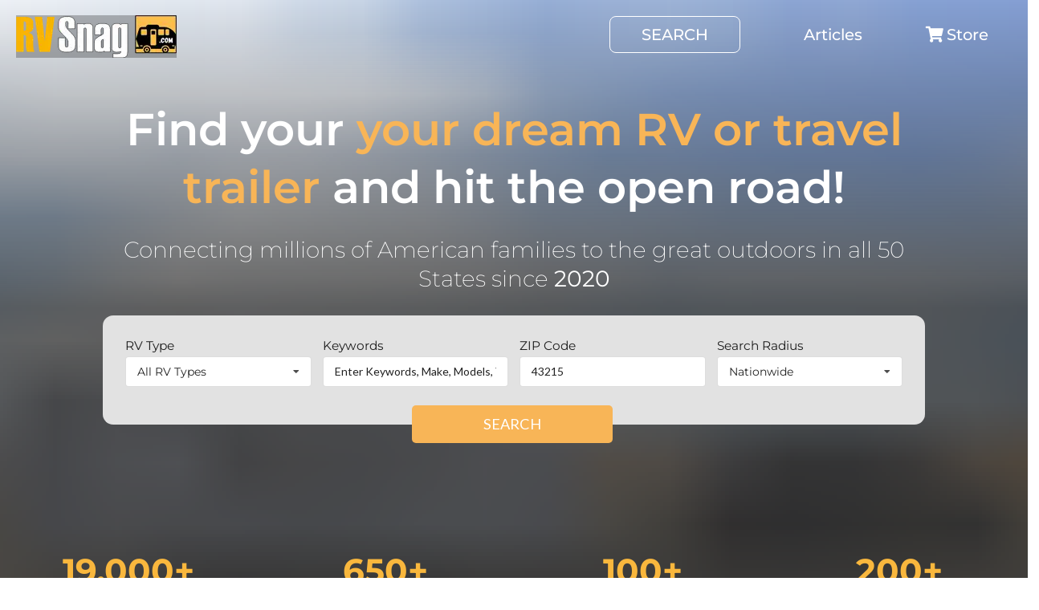

--- FILE ---
content_type: application/javascript; charset=UTF-8
request_url: https://www.rvsnag.com/d7ef4cd9cc7a536e735d7636b2545829bf397f45-91d88c569bd073c85b9f.js
body_size: 43992
content:
/*! For license information please see d7ef4cd9cc7a536e735d7636b2545829bf397f45-91d88c569bd073c85b9f.js.LICENSE.txt */
(self.webpackChunkrvsnag=self.webpackChunkrvsnag||[]).push([[266],{6147:function(e,t,n){"use strict";n.d(t,{o:function(){return p}});var r=n(8587),o=n(6540),i=n(4363),a=n(7387),s=n(961),c=n(9034);var u=function(e){function t(){for(var t,n=arguments.length,r=new Array(n),o=0;o<n;o++)r[o]=arguments[o];return(t=e.call.apply(e,[this].concat(r))||this).prevNode=void 0,t}(0,a.A)(t,e);var n=t.prototype;return n.componentDidMount=function(){var e=s.findDOMNode(this);this.prevNode=e,(0,c.G)(this.props.innerRef,e)},n.componentDidUpdate=function(e){var t=s.findDOMNode(this);this.prevNode!==t&&(this.prevNode=t,(0,c.G)(this.props.innerRef,t)),e.innerRef!==this.props.innerRef&&(0,c.G)(this.props.innerRef,t)},n.componentWillUnmount=function(){(0,c.G)(this.props.innerRef,null),delete this.prevNode},n.render=function(){return this.props.children},t}(o.Component),l=function(e){function t(){for(var t,n=arguments.length,r=new Array(n),o=0;o<n;o++)r[o]=arguments[o];return(t=e.call.apply(e,[this].concat(r))||this).currentNode=void 0,t.handleRefOverride=function(e){var n=t.props,r=n.children,o=n.innerRef;(0,c.G)(r.ref,e),(0,c.G)(o,e),t.currentNode=e},t}(0,a.A)(t,e);var n=t.prototype;return n.componentDidUpdate=function(e){e.innerRef!==this.props.innerRef&&(0,c.G)(this.props.innerRef,this.currentNode)},n.componentWillUnmount=function(){delete this.currentNode},n.render=function(){var e=this.props.children;return o.cloneElement(e,{ref:this.handleRefOverride})},t}(o.Component),d=["children","innerRef"],p=function(e){var t=e.children,n=e.innerRef,a=(0,r.A)(e,d),s=o.Children.only(t),c=i.isForwardRef(s)?l:u,p=s&&a&&Object.keys(a).length>0?o.cloneElement(s,a):s;return o.createElement(c,{innerRef:n},p)}},9034:function(e,t,n){"use strict";n.d(t,{G:function(){return r},X:function(){return o}});var r=function(e,t){"function"!=typeof e?null!==e&&"object"==typeof e&&(e.current=t):e(t)},o=function(e){return null!==e&&"object"==typeof e&&e.hasOwnProperty("current")}},2027:function(e,t,n){"use strict";Object.defineProperty(t,"__esModule",{value:!0});var r=n(411);n(5556);var o=n(6540);function i(e){return(i="function"==typeof Symbol&&"symbol"==typeof Symbol.iterator?function(e){return typeof e}:function(e){return e&&"function"==typeof Symbol&&e.constructor===Symbol&&e!==Symbol.prototype?"symbol":typeof e})(e)}function a(e,t){if(!(e instanceof t))throw new TypeError("Cannot call a class as a function")}function s(e,t){for(var n=0;n<t.length;n++){var r=t[n];r.enumerable=r.enumerable||!1,r.configurable=!0,"value"in r&&(r.writable=!0),Object.defineProperty(e,r.key,r)}}function c(e,t,n){return t&&s(e.prototype,t),n&&s(e,n),e}function u(e,t,n){return t in e?Object.defineProperty(e,t,{value:n,enumerable:!0,configurable:!0,writable:!0}):e[t]=n,e}function l(e){return(l=Object.setPrototypeOf?Object.getPrototypeOf:function(e){return e.__proto__||Object.getPrototypeOf(e)})(e)}function d(e,t){return(d=Object.setPrototypeOf||function(e,t){return e.__proto__=t,e})(e,t)}function p(e,t){return!t||"object"!=typeof t&&"function"!=typeof t?function(e){if(void 0===e)throw new ReferenceError("this hasn't been initialised - super() hasn't been called");return e}(e):t}var f=function(){function e(t){a(this,e),u(this,"handlers",void 0),this.handlers=t.slice(0)}return c(e,[{key:"addHandlers",value:function(t){for(var n=this.handlers.slice(0),r=t.length,o=0;o<r;o+=1)n.push(t[o]);return new e(n)}},{key:"dispatchEvent",value:function(e,t){var n=this.handlers.length-1;if(t){for(var r=n;r>=0;r-=1)this.handlers[r].called||(this.handlers[r].called=!0,this.handlers[r](e));for(var o=n;o>=0;o-=1)this.handlers[o].called=!1}else(0,this.handlers[n])(e)}},{key:"hasHandlers",value:function(){return this.handlers.length>0}},{key:"removeHandlers",value:function(t){for(var n=[],r=this.handlers.length,o=0;o<r;o+=1){var i=this.handlers[o];-1===t.indexOf(i)&&n.push(i)}return new e(n)}}]),e}();function h(e){var t=new Map;return e.forEach((function(e,n){t.set(n,e)})),t}function v(e){return Array.isArray(e)?e:[e]}function m(e){return"document"===e?document:"window"===e?window:function(e){return null!==e&&"object"===i(e)&&e.hasOwnProperty("current")}(e)?e.current||document:e||document}var b=function(){function e(t,n){a(this,e),u(this,"handlerSets",void 0),u(this,"poolName",void 0),this.handlerSets=n,this.poolName=t}return c(e,[{key:"addHandlers",value:function(t,n){var r=h(this.handlerSets);if(r.has(t)){var o=r.get(t);r.set(t,o.addHandlers(n))}else r.set(t,new f(n));return new e(this.poolName,r)}},{key:"dispatchEvent",value:function(e,t){var n=this.handlerSets.get(e),r="default"===this.poolName;n&&n.dispatchEvent(t,r)}},{key:"hasHandlers",value:function(e){if(!e)return this.handlerSets.size>0;var t=this.handlerSets.get(e);return!!t&&t.hasHandlers()}},{key:"removeHandlers",value:function(t,n){var r=h(this.handlerSets);if(!r.has(t))return new e(this.poolName,r);var o=r.get(t).removeHandlers(n);return o.hasHandlers()?r.set(t,o):r.delete(t),new e(this.poolName,r)}}]),e}();u(b,"createByType",(function(e,t,n){var r=new Map;return r.set(t,new f(n)),new b(e,r)}));var g=function(){function e(t){var n=this;a(this,e),u(this,"handlers",new Map),u(this,"pools",new Map),u(this,"target",void 0),u(this,"createEmitter",(function(e){return function(t){n.pools.forEach((function(n){n.dispatchEvent(e,t)}))}})),this.target=t}return c(e,[{key:"addHandlers",value:function(e,t,n){if(this.pools.has(e)){var r=this.pools.get(e);this.pools.set(e,r.addHandlers(t,n))}else this.pools.set(e,b.createByType(e,t,n));this.handlers.has(t)||this.addTargetHandler(t)}},{key:"hasHandlers",value:function(){return this.handlers.size>0}},{key:"removeHandlers",value:function(e,t,n){if(this.pools.has(e)){var r=this.pools.get(e).removeHandlers(t,n);r.hasHandlers()?this.pools.set(e,r):this.pools.delete(e);var o=!1;this.pools.forEach((function(e){return o=o||e.hasHandlers(t)})),o||this.removeTargetHandler(t)}}},{key:"addTargetHandler",value:function(e){var t=this.createEmitter(e);this.handlers.set(e,t),this.target.addEventListener(e,t,!0)}},{key:"removeTargetHandler",value:function(e){this.handlers.has(e)&&(this.target.removeEventListener(e,this.handlers.get(e),!0),this.handlers.delete(e))}}]),e}(),A=function(){function e(){var t=this;a(this,e),u(this,"targets",new Map),u(this,"getTarget",(function(e){var n=!(arguments.length>1&&void 0!==arguments[1])||arguments[1],r=m(e);if(t.targets.has(r))return t.targets.get(r);if(!n)return null;var o=new g(r);return t.targets.set(r,o),o})),u(this,"removeTarget",(function(e){t.targets.delete(m(e))}))}return c(e,[{key:"sub",value:function(e,t){var n=arguments.length>2&&void 0!==arguments[2]?arguments[2]:{};if(r.canUseDOM){var o=n.target,i=void 0===o?document:o,a=n.pool,s=void 0===a?"default":a;this.getTarget(i).addHandlers(s,e,v(t))}}},{key:"unsub",value:function(e,t){var n=arguments.length>2&&void 0!==arguments[2]?arguments[2]:{};if(r.canUseDOM){var o=n.target,i=void 0===o?document:o,a=n.pool,s=void 0===a?"default":a,c=this.getTarget(i,!1);c&&(c.removeHandlers(s,e,v(t)),c.hasHandlers()||this.removeTarget(i))}}}]),e}(),y=new A,w=function(){function e(){return a(this,e),p(this,l(e).apply(this,arguments))}return function(e,t){if("function"!=typeof t&&null!==t)throw new TypeError("Super expression must either be null or a function");e.prototype=Object.create(t&&t.prototype,{constructor:{value:e,writable:!0,configurable:!0}}),t&&d(e,t)}(e,o.PureComponent),c(e,[{key:"componentDidMount",value:function(){this.subscribe(this.props)}},{key:"componentDidUpdate",value:function(e){this.unsubscribe(e),this.subscribe(this.props)}},{key:"componentWillUnmount",value:function(){this.unsubscribe(this.props)}},{key:"subscribe",value:function(e){var t=e.name,n=e.on,r=e.pool,o=e.target;y.sub(t,n,{pool:r,target:o})}},{key:"unsubscribe",value:function(e){var t=e.name,n=e.on,r=e.pool,o=e.target;y.unsub(t,n,{pool:r,target:o})}},{key:"render",value:function(){return null}}]),e}();u(w,"defaultProps",{pool:"default",target:"document"}),w.propTypes={},t.instance=y,t.default=w},8796:function(e,t,n){"use strict";var r;r=n(2027),e.exports=r.default,e.exports.instance=r.instance},2729:function(e){"use strict";const t=/[\p{Lu}]/u,n=/[\p{Ll}]/u,r=/^[\p{Lu}](?![\p{Lu}])/gu,o=/([\p{Alpha}\p{N}_]|$)/u,i=/[_.\- ]+/,a=new RegExp("^"+i.source),s=new RegExp(i.source+o.source,"gu"),c=new RegExp("\\d+"+o.source,"gu"),u=(e,o)=>{if("string"!=typeof e&&!Array.isArray(e))throw new TypeError("Expected the input to be `string | string[]`");if(o={pascalCase:!1,preserveConsecutiveUppercase:!1,...o},0===(e=Array.isArray(e)?e.map((e=>e.trim())).filter((e=>e.length)).join("-"):e.trim()).length)return"";const i=!1===o.locale?e=>e.toLowerCase():e=>e.toLocaleLowerCase(o.locale),u=!1===o.locale?e=>e.toUpperCase():e=>e.toLocaleUpperCase(o.locale);if(1===e.length)return o.pascalCase?u(e):i(e);return e!==i(e)&&(e=((e,r,o)=>{let i=!1,a=!1,s=!1;for(let c=0;c<e.length;c++){const u=e[c];i&&t.test(u)?(e=e.slice(0,c)+"-"+e.slice(c),i=!1,s=a,a=!0,c++):a&&s&&n.test(u)?(e=e.slice(0,c-1)+"-"+e.slice(c-1),s=a,a=!1,i=!0):(i=r(u)===u&&o(u)!==u,s=a,a=o(u)===u&&r(u)!==u)}return e})(e,i,u)),e=e.replace(a,""),e=o.preserveConsecutiveUppercase?((e,t)=>(r.lastIndex=0,e.replace(r,(e=>t(e)))))(e,i):i(e),o.pascalCase&&(e=u(e.charAt(0))+e.slice(1)),((e,t)=>(s.lastIndex=0,c.lastIndex=0,e.replace(s,((e,n)=>t(n))).replace(c,(e=>t(e)))))(e,u)};e.exports=u,e.exports.default=u},53:function(e,t,n){"use strict";function r(e){var t,n,o="";if("string"==typeof e||"number"==typeof e)o+=e;else if("object"==typeof e)if(Array.isArray(e))for(t=0;t<e.length;t++)e[t]&&(n=r(e[t]))&&(o&&(o+=" "),o+=n);else for(t in e)e[t]&&(o&&(o+=" "),o+=t);return o}t.A=function(){for(var e,t,n=0,o="";n<arguments.length;)(e=arguments[n++])&&(t=r(e))&&(o&&(o+=" "),o+=t);return o}},411:function(e,t,n){var r;!function(){"use strict";var o=!("undefined"==typeof window||!window.document||!window.document.createElement),i={canUseDOM:o,canUseWorkers:"undefined"!=typeof Worker,canUseEventListeners:o&&!(!window.addEventListener&&!window.attachEvent),canUseViewport:o&&!!window.screen};void 0===(r=function(){return i}.call(t,n,t,e))||(e.exports=r)}()},2532:function(e,t,n){"use strict";n.d(t,{G:function(){return M},L:function(){return v},M:function(){return C},P:function(){return k},S:function(){return G},_:function(){return s},a:function(){return a},b:function(){return d},c:function(){return u},g:function(){return p},h:function(){return c}});var r=n(6540),o=(n(2729),n(5556)),i=n.n(o);function a(){return a=Object.assign?Object.assign.bind():function(e){for(var t=1;t<arguments.length;t++){var n=arguments[t];for(var r in n)Object.prototype.hasOwnProperty.call(n,r)&&(e[r]=n[r])}return e},a.apply(this,arguments)}function s(e,t){if(null==e)return{};var n,r,o={},i=Object.keys(e);for(r=0;r<i.length;r++)t.indexOf(n=i[r])>=0||(o[n]=e[n]);return o}const c=()=>"undefined"!=typeof HTMLImageElement&&"loading"in HTMLImageElement.prototype;const u=e=>{var t;return(e=>{var t,n;return Boolean(null==e||null==(t=e.images)||null==(n=t.fallback)?void 0:n.src)})(e)?e:(e=>Boolean(null==e?void 0:e.gatsbyImageData))(e)?e.gatsbyImageData:(e=>Boolean(null==e?void 0:e.gatsbyImage))(e)?e.gatsbyImage:null==e||null==(t=e.childImageSharp)?void 0:t.gatsbyImageData};function l(e,t,n){const r={};let o="gatsby-image-wrapper";return"fixed"===n?(r.width=e,r.height=t):"constrained"===n&&(o="gatsby-image-wrapper gatsby-image-wrapper-constrained"),{className:o,"data-gatsby-image-wrapper":"",style:r}}function d(e,t,n,r,o){return void 0===o&&(o={}),a({},n,{loading:r,shouldLoad:e,"data-main-image":"",style:a({},o,{opacity:t?1:0})})}function p(e,t,n,r,o,i,s,c){const u={};i&&(u.backgroundColor=i,"fixed"===n?(u.width=r,u.height=o,u.backgroundColor=i,u.position="relative"):("constrained"===n||"fullWidth"===n)&&(u.position="absolute",u.top=0,u.left=0,u.bottom=0,u.right=0)),s&&(u.objectFit=s),c&&(u.objectPosition=c);const l=a({},e,{"aria-hidden":!0,"data-placeholder-image":"",style:a({opacity:t?0:1,transition:"opacity 500ms linear"},u)});return l}const f=["children"],h=function(e){let{layout:t,width:n,height:o}=e;return"fullWidth"===t?r.createElement("div",{"aria-hidden":!0,style:{paddingTop:o/n*100+"%"}}):"constrained"===t?r.createElement("div",{style:{maxWidth:n,display:"block"}},r.createElement("img",{alt:"",role:"presentation","aria-hidden":"true",src:`data:image/svg+xml;charset=utf-8,%3Csvg%20height='${o}'%20width='${n}'%20xmlns='http://www.w3.org/2000/svg'%20version='1.1'%3E%3C/svg%3E`,style:{maxWidth:"100%",display:"block",position:"static"}})):null},v=function(e){let{children:t}=e,n=s(e,f);return r.createElement(r.Fragment,null,r.createElement(h,a({},n)),t,null)},m=["src","srcSet","loading","alt","shouldLoad"],b=["fallback","sources","shouldLoad"],g=function(e){let{src:t,srcSet:n,loading:o,alt:i="",shouldLoad:c}=e,u=s(e,m);return r.createElement("img",a({},u,{decoding:"async",loading:o,src:c?t:void 0,"data-src":c?void 0:t,srcSet:c?n:void 0,"data-srcset":c?void 0:n,alt:i}))},A=function(e){let{fallback:t,sources:n=[],shouldLoad:o=!0}=e,i=s(e,b);const c=i.sizes||(null==t?void 0:t.sizes),u=r.createElement(g,a({},i,t,{sizes:c,shouldLoad:o}));return n.length?r.createElement("picture",null,n.map((e=>{let{media:t,srcSet:n,type:i}=e;return r.createElement("source",{key:`${t}-${i}-${n}`,type:i,media:t,srcSet:o?n:void 0,"data-srcset":o?void 0:n,sizes:c})})),u):u};var y;g.propTypes={src:o.string.isRequired,alt:o.string.isRequired,sizes:o.string,srcSet:o.string,shouldLoad:o.bool},A.displayName="Picture",A.propTypes={alt:o.string.isRequired,shouldLoad:o.bool,fallback:o.exact({src:o.string.isRequired,srcSet:o.string,sizes:o.string}),sources:o.arrayOf(o.oneOfType([o.exact({media:o.string.isRequired,type:o.string,sizes:o.string,srcSet:o.string.isRequired}),o.exact({media:o.string,type:o.string.isRequired,sizes:o.string,srcSet:o.string.isRequired})]))};const w=["fallback"],k=function(e){let{fallback:t}=e,n=s(e,w);return t?r.createElement(A,a({},n,{fallback:{src:t},"aria-hidden":!0,alt:""})):r.createElement("div",a({},n))};k.displayName="Placeholder",k.propTypes={fallback:o.string,sources:null==(y=A.propTypes)?void 0:y.sources,alt:function(e,t,n){return e[t]?new Error(`Invalid prop \`${t}\` supplied to \`${n}\`. Validation failed.`):null}};const C=function(e){return r.createElement(r.Fragment,null,r.createElement(A,a({},e)),r.createElement("noscript",null,r.createElement(A,a({},e,{shouldLoad:!0}))))};C.displayName="MainImage",C.propTypes=A.propTypes;const O=["as","className","class","style","image","loading","imgClassName","imgStyle","backgroundColor","objectFit","objectPosition"],E=["style","className"],x=e=>e.replace(/\n/g,""),S=function(e,t,n){for(var r=arguments.length,o=new Array(r>3?r-3:0),a=3;a<r;a++)o[a-3]=arguments[a];return e.alt||""===e.alt?i().string.apply(i(),[e,t,n].concat(o)):new Error(`The "alt" prop is required in ${n}. If the image is purely presentational then pass an empty string: e.g. alt="". Learn more: https://a11y-style-guide.com/style-guide/section-media.html`)},P={image:i().object.isRequired,alt:S},T=["as","image","style","backgroundColor","className","class","onStartLoad","onLoad","onError"],_=["style","className"],N=new Set;let I,j;const D=function(e){let{as:t="div",image:o,style:i,backgroundColor:u,className:d,class:p,onStartLoad:f,onLoad:h,onError:v}=e,m=s(e,T);const{width:b,height:g,layout:A}=o,y=l(b,g,A),{style:w,className:k}=y,C=s(y,_),O=(0,r.useRef)(),E=(0,r.useMemo)((()=>JSON.stringify(o.images)),[o.images]);p&&(d=p);const x=function(e,t,n){let r="";return"fullWidth"===e&&(r=`<div aria-hidden="true" style="padding-top: ${n/t*100}%;"></div>`),"constrained"===e&&(r=`<div style="max-width: ${t}px; display: block;"><img alt="" role="presentation" aria-hidden="true" src="data:image/svg+xml;charset=utf-8,%3Csvg%20height='${n}'%20width='${t}'%20xmlns='http://www.w3.org/2000/svg'%20version='1.1'%3E%3C/svg%3E" style="max-width: 100%; display: block; position: static;"></div>`),r}(A,b,g);return(0,r.useEffect)((()=>{I||(I=n.e(108).then(n.bind(n,1108)).then((e=>{let{renderImageToString:t,swapPlaceholderImage:n}=e;return j=t,{renderImageToString:t,swapPlaceholderImage:n}})));const e=O.current.querySelector("[data-gatsby-image-ssr]");if(e&&c())return e.complete?(null==f||f({wasCached:!0}),null==h||h({wasCached:!0}),setTimeout((()=>{e.removeAttribute("data-gatsby-image-ssr")}),0)):(null==f||f({wasCached:!0}),e.addEventListener("load",(function t(){e.removeEventListener("load",t),null==h||h({wasCached:!0}),setTimeout((()=>{e.removeAttribute("data-gatsby-image-ssr")}),0)}))),void N.add(E);if(j&&N.has(E))return;let t,r;return I.then((e=>{let{renderImageToString:n,swapPlaceholderImage:s}=e;O.current&&(O.current.innerHTML=n(a({isLoading:!0,isLoaded:N.has(E),image:o},m)),N.has(E)||(t=requestAnimationFrame((()=>{O.current&&(r=s(O.current,E,N,i,f,h,v))}))))})),()=>{t&&cancelAnimationFrame(t),r&&r()}}),[o]),(0,r.useLayoutEffect)((()=>{N.has(E)&&j&&(O.current.innerHTML=j(a({isLoading:N.has(E),isLoaded:N.has(E),image:o},m)),null==f||f({wasCached:!0}),null==h||h({wasCached:!0}))}),[o]),(0,r.createElement)(t,a({},C,{style:a({},w,i,{backgroundColor:u}),className:`${k}${d?` ${d}`:""}`,ref:O,dangerouslySetInnerHTML:{__html:x},suppressHydrationWarning:!0}))},M=(0,r.memo)((function(e){return e.image?(0,r.createElement)(D,e):null}));M.propTypes=P,M.displayName="GatsbyImage";const R=["src","__imageData","__error","width","height","aspectRatio","tracedSVGOptions","placeholder","formats","quality","transformOptions","jpgOptions","pngOptions","webpOptions","avifOptions","blurredOptions","breakpoints","outputPixelDensities"];function L(e){return function(t){let{src:n,__imageData:o,__error:i}=t,c=s(t,R);return i&&console.warn(i),o?r.createElement(e,a({image:o},c)):(console.warn("Image not loaded",n),null)}}const z=L((function(e){let{as:t="div",className:n,class:o,style:i,image:c,loading:u="lazy",imgClassName:f,imgStyle:h,backgroundColor:m,objectFit:b,objectPosition:g}=e,A=s(e,O);if(!c)return console.warn("[gatsby-plugin-image] Missing image prop"),null;o&&(n=o),h=a({objectFit:b,objectPosition:g,backgroundColor:m},h);const{width:y,height:w,layout:S,images:P,placeholder:T,backgroundColor:_}=c,N=l(y,w,S),{style:I,className:j}=N,D=s(N,E),M={fallback:void 0,sources:[]};return P.fallback&&(M.fallback=a({},P.fallback,{srcSet:P.fallback.srcSet?x(P.fallback.srcSet):void 0})),P.sources&&(M.sources=P.sources.map((e=>a({},e,{srcSet:x(e.srcSet)})))),r.createElement(t,a({},D,{style:a({},I,i,{backgroundColor:m}),className:`${j}${n?` ${n}`:""}`}),r.createElement(v,{layout:S,width:y,height:w},r.createElement(k,a({},p(T,!1,S,y,w,_,b,g))),r.createElement(C,a({"data-gatsby-image-ssr":"",className:f},A,d("eager"===u,!1,M,u,h)))))})),U=function(e,t){for(var n=arguments.length,r=new Array(n>2?n-2:0),o=2;o<n;o++)r[o-2]=arguments[o];return"fullWidth"!==e.layout||"width"!==t&&"height"!==t||!e[t]?i().number.apply(i(),[e,t].concat(r)):new Error(`"${t}" ${e[t]} may not be passed when layout is fullWidth.`)},F=new Set(["fixed","fullWidth","constrained"]),B={src:i().string.isRequired,alt:S,width:U,height:U,sizes:i().string,layout:e=>{if(void 0!==e.layout&&!F.has(e.layout))return new Error(`Invalid value ${e.layout}" provided for prop "layout". Defaulting to "constrained". Valid values are "fixed", "fullWidth" or "constrained".`)}};z.displayName="StaticImage",z.propTypes=B;const G=L(M);G.displayName="StaticImage",G.propTypes=B},6999:function(e){"use strict";for(var t=function(e){return null!==e&&!Array.isArray(e)&&"object"==typeof e},n={3:"Cancel",6:"Help",8:"Backspace",9:"Tab",12:"Clear",13:"Enter",16:"Shift",17:"Control",18:"Alt",19:"Pause",20:"CapsLock",27:"Escape",28:"Convert",29:"NonConvert",30:"Accept",31:"ModeChange",32:" ",33:"PageUp",34:"PageDown",35:"End",36:"Home",37:"ArrowLeft",38:"ArrowUp",39:"ArrowRight",40:"ArrowDown",41:"Select",42:"Print",43:"Execute",44:"PrintScreen",45:"Insert",46:"Delete",48:["0",")"],49:["1","!"],50:["2","@"],51:["3","#"],52:["4","$"],53:["5","%"],54:["6","^"],55:["7","&"],56:["8","*"],57:["9","("],91:"OS",93:"ContextMenu",144:"NumLock",145:"ScrollLock",181:"VolumeMute",182:"VolumeDown",183:"VolumeUp",186:[";",":"],187:["=","+"],188:[",","<"],189:["-","_"],190:[".",">"],191:["/","?"],192:["`","~"],219:["[","{"],220:["\\","|"],221:["]","}"],222:["'",'"'],224:"Meta",225:"AltGraph",246:"Attn",247:"CrSel",248:"ExSel",249:"EraseEof",250:"Play",251:"ZoomOut"},r=0;r<24;r+=1)n[112+r]="F"+(r+1);for(var o=0;o<26;o+=1){var i=o+65;n[i]=[String.fromCharCode(i+32),String.fromCharCode(i)]}var a={codes:n,getCode:function(e){return t(e)?e.keyCode||e.which||this[e.key]:this[e]},getKey:function(e){var r=t(e);if(r&&e.key)return e.key;var o=n[r?e.keyCode||e.which:e];return Array.isArray(o)&&(o=r?o[e.shiftKey?1:0]:o[0]),o},Cancel:3,Help:6,Backspace:8,Tab:9,Clear:12,Enter:13,Shift:16,Control:17,Alt:18,Pause:19,CapsLock:20,Escape:27,Convert:28,NonConvert:29,Accept:30,ModeChange:31," ":32,PageUp:33,PageDown:34,End:35,Home:36,ArrowLeft:37,ArrowUp:38,ArrowRight:39,ArrowDown:40,Select:41,Print:42,Execute:43,PrintScreen:44,Insert:45,Delete:46,0:48,")":48,1:49,"!":49,2:50,"@":50,3:51,"#":51,4:52,$:52,5:53,"%":53,6:54,"^":54,7:55,"&":55,8:56,"*":56,9:57,"(":57,a:65,A:65,b:66,B:66,c:67,C:67,d:68,D:68,e:69,E:69,f:70,F:70,g:71,G:71,h:72,H:72,i:73,I:73,j:74,J:74,k:75,K:75,l:76,L:76,m:77,M:77,n:78,N:78,o:79,O:79,p:80,P:80,q:81,Q:81,r:82,R:82,s:83,S:83,t:84,T:84,u:85,U:85,v:86,V:86,w:87,W:87,x:88,X:88,y:89,Y:89,z:90,Z:90,OS:91,ContextMenu:93,F1:112,F2:113,F3:114,F4:115,F5:116,F6:117,F7:118,F8:119,F9:120,F10:121,F11:122,F12:123,F13:124,F14:125,F15:126,F16:127,F17:128,F18:129,F19:130,F20:131,F21:132,F22:133,F23:134,F24:135,NumLock:144,ScrollLock:145,VolumeMute:181,VolumeDown:182,VolumeUp:183,";":186,":":186,"=":187,"+":187,",":188,"<":188,"-":189,_:189,".":190,">":190,"/":191,"?":191,"`":192,"~":192,"[":219,"{":219,"\\":220,"|":220,"]":221,"}":221,"'":222,'"':222,Meta:224,AltGraph:225,Attn:246,CrSel:247,ExSel:248,EraseEof:249,Play:250,ZoomOut:251};a.Spacebar=a[" "],a.Digit0=a[0],a.Digit1=a[1],a.Digit2=a[2],a.Digit3=a[3],a.Digit4=a[4],a.Digit5=a[5],a.Digit6=a[6],a.Digit7=a[7],a.Digit8=a[8],a.Digit9=a[9],a.Tilde=a["~"],a.GraveAccent=a["`"],a.ExclamationPoint=a["!"],a.AtSign=a["@"],a.PoundSign=a["#"],a.PercentSign=a["%"],a.Caret=a["^"],a.Ampersand=a["&"],a.PlusSign=a["+"],a.MinusSign=a["-"],a.EqualsSign=a["="],a.DivisionSign=a["/"],a.MultiplicationSign=a["*"],a.Comma=a[","],a.Decimal=a["."],a.Colon=a[":"],a.Semicolon=a[";"],a.Pipe=a["|"],a.BackSlash=a["\\"],a.QuestionMark=a["?"],a.SingleQuote=a["'"],a.DoubleQuote=a['"'],a.LeftCurlyBrace=a["{"],a.RightCurlyBrace=a["}"],a.LeftParenthesis=a["("],a.RightParenthesis=a[")"],a.LeftAngleBracket=a["<"],a.RightAngleBracket=a[">"],a.LeftSquareBracket=a["["],a.RightSquareBracket=a["]"],e.exports=a},159:function(e,t,n){"use strict";var r,o=n(6540),i=(r=o)&&"object"==typeof r&&"default"in r?r.default:r,a=n(9502),s=new a,c=s.getBrowser(),u=s.getCPU(),l=s.getDevice(),d=s.getEngine(),p=s.getOS(),f=s.getUA(),h=function(e){return s.setUA(e)},v=function(e){if(e){var t=new a(e);return{UA:t,browser:t.getBrowser(),cpu:t.getCPU(),device:t.getDevice(),engine:t.getEngine(),os:t.getOS(),ua:t.getUA(),setUserAgent:function(e){return t.setUA(e)}}}console.error("No userAgent string was provided")},m=Object.freeze({ClientUAInstance:s,browser:c,cpu:u,device:l,engine:d,os:p,ua:f,setUa:h,parseUserAgent:v});function b(e,t){var n=Object.keys(e);if(Object.getOwnPropertySymbols){var r=Object.getOwnPropertySymbols(e);t&&(r=r.filter((function(t){return Object.getOwnPropertyDescriptor(e,t).enumerable}))),n.push.apply(n,r)}return n}function g(e){return g="function"==typeof Symbol&&"symbol"==typeof Symbol.iterator?function(e){return typeof e}:function(e){return e&&"function"==typeof Symbol&&e.constructor===Symbol&&e!==Symbol.prototype?"symbol":typeof e},g(e)}function A(e,t){for(var n=0;n<t.length;n++){var r=t[n];r.enumerable=r.enumerable||!1,r.configurable=!0,"value"in r&&(r.writable=!0),Object.defineProperty(e,r.key,r)}}function y(e,t,n){return t in e?Object.defineProperty(e,t,{value:n,enumerable:!0,configurable:!0,writable:!0}):e[t]=n,e}function w(){return w=Object.assign||function(e){for(var t=1;t<arguments.length;t++){var n=arguments[t];for(var r in n)Object.prototype.hasOwnProperty.call(n,r)&&(e[r]=n[r])}return e},w.apply(this,arguments)}function k(e){return k=Object.setPrototypeOf?Object.getPrototypeOf:function(e){return e.__proto__||Object.getPrototypeOf(e)},k(e)}function C(e,t){return C=Object.setPrototypeOf||function(e,t){return e.__proto__=t,e},C(e,t)}function O(e,t){if(null==e)return{};var n,r,o=function(e,t){if(null==e)return{};var n,r,o={},i=Object.keys(e);for(r=0;r<i.length;r++)n=i[r],t.indexOf(n)>=0||(o[n]=e[n]);return o}(e,t);if(Object.getOwnPropertySymbols){var i=Object.getOwnPropertySymbols(e);for(r=0;r<i.length;r++)n=i[r],t.indexOf(n)>=0||Object.prototype.propertyIsEnumerable.call(e,n)&&(o[n]=e[n])}return o}function E(e){if(void 0===e)throw new ReferenceError("this hasn't been initialised - super() hasn't been called");return e}function x(e,t){return function(e){if(Array.isArray(e))return e}(e)||function(e,t){var n=null==e?null:"undefined"!=typeof Symbol&&e[Symbol.iterator]||e["@@iterator"];if(null==n)return;var r,o,i=[],a=!0,s=!1;try{for(n=n.call(e);!(a=(r=n.next()).done)&&(i.push(r.value),!t||i.length!==t);a=!0);}catch(c){s=!0,o=c}finally{try{a||null==n.return||n.return()}finally{if(s)throw o}}return i}(e,t)||function(e,t){if(!e)return;if("string"==typeof e)return S(e,t);var n=Object.prototype.toString.call(e).slice(8,-1);"Object"===n&&e.constructor&&(n=e.constructor.name);if("Map"===n||"Set"===n)return Array.from(e);if("Arguments"===n||/^(?:Ui|I)nt(?:8|16|32)(?:Clamped)?Array$/.test(n))return S(e,t)}(e,t)||function(){throw new TypeError("Invalid attempt to destructure non-iterable instance.\nIn order to be iterable, non-array objects must have a [Symbol.iterator]() method.")}()}function S(e,t){(null==t||t>e.length)&&(t=e.length);for(var n=0,r=new Array(t);n<t;n++)r[n]=e[n];return r}var P="mobile",T="tablet",_="smarttv",N="console",I="wearable",j="embedded",D=void 0,M={Chrome:"Chrome",Firefox:"Firefox",Opera:"Opera",Yandex:"Yandex",Safari:"Safari",InternetExplorer:"Internet Explorer",Edge:"Edge",Chromium:"Chromium",Ie:"IE",MobileSafari:"Mobile Safari",EdgeChromium:"Edge Chromium",MIUI:"MIUI Browser",SamsungBrowser:"Samsung Browser"},R={IOS:"iOS",Android:"Android",WindowsPhone:"Windows Phone",Windows:"Windows",MAC_OS:"Mac OS"},L={isMobile:!1,isTablet:!1,isBrowser:!1,isSmartTV:!1,isConsole:!1,isWearable:!1},z=function(e){return e||(arguments.length>1&&void 0!==arguments[1]?arguments[1]:"none")},U=function(){return!("undefined"==typeof window||!window.navigator&&!navigator)&&(window.navigator||navigator)},F=function(e){var t=U();return t&&t.platform&&(-1!==t.platform.indexOf(e)||"MacIntel"===t.platform&&t.maxTouchPoints>1&&!window.MSStream)},B=function(e,t,n,r){return function(e){for(var t=1;t<arguments.length;t++){var n=null!=arguments[t]?arguments[t]:{};t%2?b(Object(n),!0).forEach((function(t){y(e,t,n[t])})):Object.getOwnPropertyDescriptors?Object.defineProperties(e,Object.getOwnPropertyDescriptors(n)):b(Object(n)).forEach((function(t){Object.defineProperty(e,t,Object.getOwnPropertyDescriptor(n,t))}))}return e}({},e,{vendor:z(t.vendor),model:z(t.model),os:z(n.name),osVersion:z(n.version),ua:z(r)})};var G=function(e){return e.type===P},q=function(e){return e.type===T},H=function(e){var t=e.type;return t===P||t===T},V=function(e){return e.type===_},Q=function(e){return e.type===D},$=function(e){return e.type===I},K=function(e){return e.type===N},W=function(e){return e.type===j},Y=function(e){var t=e.vendor;return z(t)},Z=function(e){var t=e.model;return z(t)},X=function(e){var t=e.type;return z(t,"browser")},J=function(e){return e.name===R.Android},ee=function(e){return e.name===R.Windows},te=function(e){return e.name===R.MAC_OS},ne=function(e){return e.name===R.WindowsPhone},re=function(e){return e.name===R.IOS},oe=function(e){var t=e.version;return z(t)},ie=function(e){var t=e.name;return z(t)},ae=function(e){return e.name===M.Chrome},se=function(e){return e.name===M.Firefox},ce=function(e){return e.name===M.Chromium},ue=function(e){return e.name===M.Edge},le=function(e){return e.name===M.Yandex},de=function(e){var t=e.name;return t===M.Safari||t===M.MobileSafari},pe=function(e){return e.name===M.MobileSafari},fe=function(e){return e.name===M.Opera},he=function(e){var t=e.name;return t===M.InternetExplorer||t===M.Ie},ve=function(e){return e.name===M.MIUI},me=function(e){return e.name===M.SamsungBrowser},be=function(e){var t=e.version;return z(t)},ge=function(e){var t=e.major;return z(t)},Ae=function(e){var t=e.name;return z(t)},ye=function(e){var t=e.name;return z(t)},we=function(e){var t=e.version;return z(t)},ke=function(){var e=U(),t=e&&e.userAgent&&e.userAgent.toLowerCase();return"string"==typeof t&&/electron/.test(t)},Ce=function(e){return"string"==typeof e&&-1!==e.indexOf("Edg/")},Oe=function(){var e=U();return e&&(/iPad|iPhone|iPod/.test(e.platform)||"MacIntel"===e.platform&&e.maxTouchPoints>1)&&!window.MSStream},Ee=function(){return F("iPad")},xe=function(){return F("iPhone")},Se=function(){return F("iPod")},Pe=function(e){return z(e)};function Te(e){var t=e||m,n=t.device,r=t.browser,o=t.os,i=t.engine,a=t.ua;return{isSmartTV:V(n),isConsole:K(n),isWearable:$(n),isEmbedded:W(n),isMobileSafari:pe(r)||Ee(),isChromium:ce(r),isMobile:H(n)||Ee(),isMobileOnly:G(n),isTablet:q(n)||Ee(),isBrowser:Q(n),isDesktop:Q(n),isAndroid:J(o),isWinPhone:ne(o),isIOS:re(o)||Ee(),isChrome:ae(r),isFirefox:se(r),isSafari:de(r),isOpera:fe(r),isIE:he(r),osVersion:oe(o),osName:ie(o),fullBrowserVersion:be(r),browserVersion:ge(r),browserName:Ae(r),mobileVendor:Y(n),mobileModel:Z(n),engineName:ye(i),engineVersion:we(i),getUA:Pe(a),isEdge:ue(r)||Ce(a),isYandex:le(r),deviceType:X(n),isIOS13:Oe(),isIPad13:Ee(),isIPhone13:xe(),isIPod13:Se(),isElectron:ke(),isEdgeChromium:Ce(a),isLegacyEdge:ue(r)&&!Ce(a),isWindows:ee(o),isMacOs:te(o),isMIUI:ve(r),isSamsungBrowser:me(r)}}var _e=V(l),Ne=K(l),Ie=$(l),je=W(l),De=pe(c)||Ee(),Me=ce(c),Re=H(l)||Ee(),Le=G(l),ze=q(l)||Ee(),Ue=Q(l),Fe=Q(l),Be=J(p),Ge=ne(p),qe=re(p)||Ee(),He=ae(c),Ve=se(c),Qe=de(c),$e=fe(c),Ke=he(c),We=oe(p),Ye=ie(p),Ze=be(c),Xe=ge(c),Je=Ae(c),et=Y(l),tt=Z(l),nt=ye(d),rt=we(d),ot=Pe(f),it=ue(c)||Ce(f),at=le(c),st=X(l),ct=Oe(),ut=Ee(),lt=xe(),dt=Se(),pt=ke(),ft=Ce(f),ht=ue(c)&&!Ce(f),vt=ee(p),mt=te(p),bt=ve(c),gt=me(c);function At(e){var t=e||window.navigator.userAgent;return v(t)}t.xl=Fe,t.Fr=Re,t.v1=ze},9502:function(e,t,n){var r;!function(o,i){"use strict";var a="function",s="undefined",c="object",u="string",l="major",d="model",p="name",f="type",h="vendor",v="version",m="architecture",b="console",g="mobile",A="tablet",y="smarttv",w="wearable",k="embedded",C="Amazon",O="Apple",E="ASUS",x="BlackBerry",S="Browser",P="Chrome",T="Firefox",_="Google",N="Huawei",I="LG",j="Microsoft",D="Motorola",M="Opera",R="Samsung",L="Sharp",z="Sony",U="Xiaomi",F="Zebra",B="Facebook",G="Chromium OS",q="Mac OS",H=" Browser",V=function(e){for(var t={},n=0;n<e.length;n++)t[e[n].toUpperCase()]=e[n];return t},Q=function(e,t){return typeof e===u&&-1!==$(t).indexOf($(e))},$=function(e){return e.toLowerCase()},K=function(e,t){if(typeof e===u)return e=e.replace(/^\s\s*/,""),typeof t===s?e:e.substring(0,500)},W=function(e,t){for(var n,r,o,s,u,l,d=0;d<t.length&&!u;){var p=t[d],f=t[d+1];for(n=r=0;n<p.length&&!u&&p[n];)if(u=p[n++].exec(e))for(o=0;o<f.length;o++)l=u[++r],typeof(s=f[o])===c&&s.length>0?2===s.length?typeof s[1]==a?this[s[0]]=s[1].call(this,l):this[s[0]]=s[1]:3===s.length?typeof s[1]!==a||s[1].exec&&s[1].test?this[s[0]]=l?l.replace(s[1],s[2]):i:this[s[0]]=l?s[1].call(this,l,s[2]):i:4===s.length&&(this[s[0]]=l?s[3].call(this,l.replace(s[1],s[2])):i):this[s]=l||i;d+=2}},Y=function(e,t){for(var n in t)if(typeof t[n]===c&&t[n].length>0){for(var r=0;r<t[n].length;r++)if(Q(t[n][r],e))return"?"===n?i:n}else if(Q(t[n],e))return"?"===n?i:n;return t.hasOwnProperty("*")?t["*"]:e},Z={ME:"4.90","NT 3.11":"NT3.51","NT 4.0":"NT4.0",2e3:"NT 5.0",XP:["NT 5.1","NT 5.2"],Vista:"NT 6.0",7:"NT 6.1",8:"NT 6.2",8.1:"NT 6.3",10:["NT 6.4","NT 10.0"],RT:"ARM"},X={browser:[[/\b(?:crmo|crios)\/([\w\.]+)/i],[v,[p,"Chrome"]],[/edg(?:e|ios|a)?\/([\w\.]+)/i],[v,[p,"Edge"]],[/(opera mini)\/([-\w\.]+)/i,/(opera [mobiletab]{3,6})\b.+version\/([-\w\.]+)/i,/(opera)(?:.+version\/|[\/ ]+)([\w\.]+)/i],[p,v],[/opios[\/ ]+([\w\.]+)/i],[v,[p,M+" Mini"]],[/\bop(?:rg)?x\/([\w\.]+)/i],[v,[p,M+" GX"]],[/\bopr\/([\w\.]+)/i],[v,[p,M]],[/\bb[ai]*d(?:uhd|[ub]*[aekoprswx]{5,6})[\/ ]?([\w\.]+)/i],[v,[p,"Baidu"]],[/(kindle)\/([\w\.]+)/i,/(lunascape|maxthon|netfront|jasmine|blazer|sleipnir)[\/ ]?([\w\.]*)/i,/(avant|iemobile|slim)\s?(?:browser)?[\/ ]?([\w\.]*)/i,/(?:ms|\()(ie) ([\w\.]+)/i,/(flock|rockmelt|midori|epiphany|silk|skyfire|ovibrowser|bolt|iron|vivaldi|iridium|phantomjs|bowser|qupzilla|falkon|rekonq|puffin|brave|whale(?!.+naver)|qqbrowserlite|duckduckgo|klar|helio)\/([-\w\.]+)/i,/(heytap|ovi)browser\/([\d\.]+)/i,/(weibo)__([\d\.]+)/i],[p,v],[/quark(?:pc)?\/([-\w\.]+)/i],[v,[p,"Quark"]],[/\bddg\/([\w\.]+)/i],[v,[p,"DuckDuckGo"]],[/(?:\buc? ?browser|(?:juc.+)ucweb)[\/ ]?([\w\.]+)/i],[v,[p,"UC"+S]],[/microm.+\bqbcore\/([\w\.]+)/i,/\bqbcore\/([\w\.]+).+microm/i,/micromessenger\/([\w\.]+)/i],[v,[p,"WeChat"]],[/konqueror\/([\w\.]+)/i],[v,[p,"Konqueror"]],[/trident.+rv[: ]([\w\.]{1,9})\b.+like gecko/i],[v,[p,"IE"]],[/ya(?:search)?browser\/([\w\.]+)/i],[v,[p,"Yandex"]],[/slbrowser\/([\w\.]+)/i],[v,[p,"Smart Lenovo "+S]],[/(avast|avg)\/([\w\.]+)/i],[[p,/(.+)/,"$1 Secure "+S],v],[/\bfocus\/([\w\.]+)/i],[v,[p,T+" Focus"]],[/\bopt\/([\w\.]+)/i],[v,[p,M+" Touch"]],[/coc_coc\w+\/([\w\.]+)/i],[v,[p,"Coc Coc"]],[/dolfin\/([\w\.]+)/i],[v,[p,"Dolphin"]],[/coast\/([\w\.]+)/i],[v,[p,M+" Coast"]],[/miuibrowser\/([\w\.]+)/i],[v,[p,"MIUI "+S]],[/fxios\/([-\w\.]+)/i],[v,[p,T]],[/\bqihu|(qi?ho?o?|360)browser/i],[[p,"360"+H]],[/\b(qq)\/([\w\.]+)/i],[[p,/(.+)/,"$1Browser"],v],[/(oculus|sailfish|huawei|vivo|pico)browser\/([\w\.]+)/i],[[p,/(.+)/,"$1"+H],v],[/samsungbrowser\/([\w\.]+)/i],[v,[p,R+" Internet"]],[/(comodo_dragon)\/([\w\.]+)/i],[[p,/_/g," "],v],[/metasr[\/ ]?([\d\.]+)/i],[v,[p,"Sogou Explorer"]],[/(sogou)mo\w+\/([\d\.]+)/i],[[p,"Sogou Mobile"],v],[/(electron)\/([\w\.]+) safari/i,/(tesla)(?: qtcarbrowser|\/(20\d\d\.[-\w\.]+))/i,/m?(qqbrowser|2345Explorer)[\/ ]?([\w\.]+)/i],[p,v],[/(lbbrowser|rekonq)/i,/\[(linkedin)app\]/i],[p],[/((?:fban\/fbios|fb_iab\/fb4a)(?!.+fbav)|;fbav\/([\w\.]+);)/i],[[p,B],v],[/(Klarna)\/([\w\.]+)/i,/(kakao(?:talk|story))[\/ ]([\w\.]+)/i,/(naver)\(.*?(\d+\.[\w\.]+).*\)/i,/safari (line)\/([\w\.]+)/i,/\b(line)\/([\w\.]+)\/iab/i,/(alipay)client\/([\w\.]+)/i,/(twitter)(?:and| f.+e\/([\w\.]+))/i,/(chromium|instagram|snapchat)[\/ ]([-\w\.]+)/i],[p,v],[/\bgsa\/([\w\.]+) .*safari\//i],[v,[p,"GSA"]],[/musical_ly(?:.+app_?version\/|_)([\w\.]+)/i],[v,[p,"TikTok"]],[/headlesschrome(?:\/([\w\.]+)| )/i],[v,[p,P+" Headless"]],[/ wv\).+(chrome)\/([\w\.]+)/i],[[p,P+" WebView"],v],[/droid.+ version\/([\w\.]+)\b.+(?:mobile safari|safari)/i],[v,[p,"Android "+S]],[/(chrome|omniweb|arora|[tizenoka]{5} ?browser)\/v?([\w\.]+)/i],[p,v],[/version\/([\w\.\,]+) .*mobile\/\w+ (safari)/i],[v,[p,"Mobile Safari"]],[/version\/([\w(\.|\,)]+) .*(mobile ?safari|safari)/i],[v,p],[/webkit.+?(mobile ?safari|safari)(\/[\w\.]+)/i],[p,[v,Y,{"1.0":"/8",1.2:"/1",1.3:"/3","2.0":"/412","2.0.2":"/416","2.0.3":"/417","2.0.4":"/419","?":"/"}]],[/(webkit|khtml)\/([\w\.]+)/i],[p,v],[/(navigator|netscape\d?)\/([-\w\.]+)/i],[[p,"Netscape"],v],[/(wolvic)\/([\w\.]+)/i],[p,v],[/mobile vr; rv:([\w\.]+)\).+firefox/i],[v,[p,T+" Reality"]],[/ekiohf.+(flow)\/([\w\.]+)/i,/(swiftfox)/i,/(icedragon|iceweasel|camino|chimera|fennec|maemo browser|minimo|conkeror)[\/ ]?([\w\.\+]+)/i,/(seamonkey|k-meleon|icecat|iceape|firebird|phoenix|palemoon|basilisk|waterfox)\/([-\w\.]+)$/i,/(firefox)\/([\w\.]+)/i,/(mozilla)\/([\w\.]+) .+rv\:.+gecko\/\d+/i,/(polaris|lynx|dillo|icab|doris|amaya|w3m|netsurf|obigo|mosaic|(?:go|ice|up)[\. ]?browser)[-\/ ]?v?([\w\.]+)/i,/(links) \(([\w\.]+)/i],[p,[v,/_/g,"."]],[/(cobalt)\/([\w\.]+)/i],[p,[v,/master.|lts./,""]]],cpu:[[/(?:(amd|x(?:(?:86|64)[-_])?|wow|win)64)[;\)]/i],[[m,"amd64"]],[/(ia32(?=;))/i],[[m,$]],[/((?:i[346]|x)86)[;\)]/i],[[m,"ia32"]],[/\b(aarch64|arm(v?8e?l?|_?64))\b/i],[[m,"arm64"]],[/\b(arm(?:v[67])?ht?n?[fl]p?)\b/i],[[m,"armhf"]],[/windows (ce|mobile); ppc;/i],[[m,"arm"]],[/((?:ppc|powerpc)(?:64)?)(?: mac|;|\))/i],[[m,/ower/,"",$]],[/(sun4\w)[;\)]/i],[[m,"sparc"]],[/((?:avr32|ia64(?=;))|68k(?=\))|\barm(?=v(?:[1-7]|[5-7]1)l?|;|eabi)|(?=atmel )avr|(?:irix|mips|sparc)(?:64)?\b|pa-risc)/i],[[m,$]]],device:[[/\b(sch-i[89]0\d|shw-m380s|sm-[ptx]\w{2,4}|gt-[pn]\d{2,4}|sgh-t8[56]9|nexus 10)/i],[d,[h,R],[f,A]],[/\b((?:s[cgp]h|gt|sm)-(?![lr])\w+|sc[g-]?[\d]+a?|galaxy nexus)/i,/samsung[- ]((?!sm-[lr])[-\w]+)/i,/sec-(sgh\w+)/i],[d,[h,R],[f,g]],[/(?:\/|\()(ip(?:hone|od)[\w, ]*)(?:\/|;)/i],[d,[h,O],[f,g]],[/\((ipad);[-\w\),; ]+apple/i,/applecoremedia\/[\w\.]+ \((ipad)/i,/\b(ipad)\d\d?,\d\d?[;\]].+ios/i],[d,[h,O],[f,A]],[/(macintosh);/i],[d,[h,O]],[/\b(sh-?[altvz]?\d\d[a-ekm]?)/i],[d,[h,L],[f,g]],[/\b((?:ag[rs][23]?|bah2?|sht?|btv)-a?[lw]\d{2})\b(?!.+d\/s)/i],[d,[h,N],[f,A]],[/(?:huawei|honor)([-\w ]+)[;\)]/i,/\b(nexus 6p|\w{2,4}e?-[atu]?[ln][\dx][012359c][adn]?)\b(?!.+d\/s)/i],[d,[h,N],[f,g]],[/\b(poco[\w ]+|m2\d{3}j\d\d[a-z]{2})(?: bui|\))/i,/\b; (\w+) build\/hm\1/i,/\b(hm[-_ ]?note?[_ ]?(?:\d\w)?) bui/i,/\b(redmi[\-_ ]?(?:note|k)?[\w_ ]+)(?: bui|\))/i,/oid[^\)]+; (m?[12][0-389][01]\w{3,6}[c-y])( bui|; wv|\))/i,/\b(mi[-_ ]?(?:a\d|one|one[_ ]plus|note lte|max|cc)?[_ ]?(?:\d?\w?)[_ ]?(?:plus|se|lite|pro)?)(?: bui|\))/i],[[d,/_/g," "],[h,U],[f,g]],[/oid[^\)]+; (2\d{4}(283|rpbf)[cgl])( bui|\))/i,/\b(mi[-_ ]?(?:pad)(?:[\w_ ]+))(?: bui|\))/i],[[d,/_/g," "],[h,U],[f,A]],[/; (\w+) bui.+ oppo/i,/\b(cph[12]\d{3}|p(?:af|c[al]|d\w|e[ar])[mt]\d0|x9007|a101op)\b/i],[d,[h,"OPPO"],[f,g]],[/\b(opd2\d{3}a?) bui/i],[d,[h,"OPPO"],[f,A]],[/vivo (\w+)(?: bui|\))/i,/\b(v[12]\d{3}\w?[at])(?: bui|;)/i],[d,[h,"Vivo"],[f,g]],[/\b(rmx[1-3]\d{3})(?: bui|;|\))/i],[d,[h,"Realme"],[f,g]],[/\b(milestone|droid(?:[2-4x]| (?:bionic|x2|pro|razr))?:?( 4g)?)\b[\w ]+build\//i,/\bmot(?:orola)?[- ](\w*)/i,/((?:moto[\w\(\) ]+|xt\d{3,4}|nexus 6)(?= bui|\)))/i],[d,[h,D],[f,g]],[/\b(mz60\d|xoom[2 ]{0,2}) build\//i],[d,[h,D],[f,A]],[/((?=lg)?[vl]k\-?\d{3}) bui| 3\.[-\w; ]{10}lg?-([06cv9]{3,4})/i],[d,[h,I],[f,A]],[/(lm(?:-?f100[nv]?|-[\w\.]+)(?= bui|\))|nexus [45])/i,/\blg[-e;\/ ]+((?!browser|netcast|android tv)\w+)/i,/\blg-?([\d\w]+) bui/i],[d,[h,I],[f,g]],[/(ideatab[-\w ]+)/i,/lenovo ?(s[56]000[-\w]+|tab(?:[\w ]+)|yt[-\d\w]{6}|tb[-\d\w]{6})/i],[d,[h,"Lenovo"],[f,A]],[/(?:maemo|nokia).*(n900|lumia \d+)/i,/nokia[-_ ]?([-\w\.]*)/i],[[d,/_/g," "],[h,"Nokia"],[f,g]],[/(pixel c)\b/i],[d,[h,_],[f,A]],[/droid.+; (pixel[\daxl ]{0,6})(?: bui|\))/i],[d,[h,_],[f,g]],[/droid.+ (a?\d[0-2]{2}so|[c-g]\d{4}|so[-gl]\w+|xq-a\w[4-7][12])(?= bui|\).+chrome\/(?![1-6]{0,1}\d\.))/i],[d,[h,z],[f,g]],[/sony tablet [ps]/i,/\b(?:sony)?sgp\w+(?: bui|\))/i],[[d,"Xperia Tablet"],[h,z],[f,A]],[/ (kb2005|in20[12]5|be20[12][59])\b/i,/(?:one)?(?:plus)? (a\d0\d\d)(?: b|\))/i],[d,[h,"OnePlus"],[f,g]],[/(alexa)webm/i,/(kf[a-z]{2}wi|aeo(?!bc)\w\w)( bui|\))/i,/(kf[a-z]+)( bui|\)).+silk\//i],[d,[h,C],[f,A]],[/((?:sd|kf)[0349hijorstuw]+)( bui|\)).+silk\//i],[[d,/(.+)/g,"Fire Phone $1"],[h,C],[f,g]],[/(playbook);[-\w\),; ]+(rim)/i],[d,h,[f,A]],[/\b((?:bb[a-f]|st[hv])100-\d)/i,/\(bb10; (\w+)/i],[d,[h,x],[f,g]],[/(?:\b|asus_)(transfo[prime ]{4,10} \w+|eeepc|slider \w+|nexus 7|padfone|p00[cj])/i],[d,[h,E],[f,A]],[/ (z[bes]6[027][012][km][ls]|zenfone \d\w?)\b/i],[d,[h,E],[f,g]],[/(nexus 9)/i],[d,[h,"HTC"],[f,A]],[/(htc)[-;_ ]{1,2}([\w ]+(?=\)| bui)|\w+)/i,/(zte)[- ]([\w ]+?)(?: bui|\/|\))/i,/(alcatel|geeksphone|nexian|panasonic(?!(?:;|\.))|sony(?!-bra))[-_ ]?([-\w]*)/i],[h,[d,/_/g," "],[f,g]],[/droid [\w\.]+; ((?:8[14]9[16]|9(?:0(?:48|60|8[01])|1(?:3[27]|66)|2(?:6[69]|9[56])|466))[gqswx])\w*(\)| bui)/i],[d,[h,"TCL"],[f,A]],[/(itel) ((\w+))/i],[[h,$],d,[f,Y,{tablet:["p10001l","w7001"],"*":"mobile"}]],[/droid.+; ([ab][1-7]-?[0178a]\d\d?)/i],[d,[h,"Acer"],[f,A]],[/droid.+; (m[1-5] note) bui/i,/\bmz-([-\w]{2,})/i],[d,[h,"Meizu"],[f,g]],[/; ((?:power )?armor(?:[\w ]{0,8}))(?: bui|\))/i],[d,[h,"Ulefone"],[f,g]],[/droid.+; (a(?:015|06[35]|142p?))/i],[d,[h,"Nothing"],[f,g]],[/(blackberry|benq|palm(?=\-)|sonyericsson|acer|asus|dell|meizu|motorola|polytron|infinix|tecno)[-_ ]?([-\w]*)/i,/(hp) ([\w ]+\w)/i,/(asus)-?(\w+)/i,/(microsoft); (lumia[\w ]+)/i,/(lenovo)[-_ ]?([-\w]+)/i,/(jolla)/i,/(oppo) ?([\w ]+) bui/i],[h,d,[f,g]],[/(kobo)\s(ereader|touch)/i,/(archos) (gamepad2?)/i,/(hp).+(touchpad(?!.+tablet)|tablet)/i,/(kindle)\/([\w\.]+)/i,/(nook)[\w ]+build\/(\w+)/i,/(dell) (strea[kpr\d ]*[\dko])/i,/(le[- ]+pan)[- ]+(\w{1,9}) bui/i,/(trinity)[- ]*(t\d{3}) bui/i,/(gigaset)[- ]+(q\w{1,9}) bui/i,/(vodafone) ([\w ]+)(?:\)| bui)/i],[h,d,[f,A]],[/(surface duo)/i],[d,[h,j],[f,A]],[/droid [\d\.]+; (fp\du?)(?: b|\))/i],[d,[h,"Fairphone"],[f,g]],[/(u304aa)/i],[d,[h,"AT&T"],[f,g]],[/\bsie-(\w*)/i],[d,[h,"Siemens"],[f,g]],[/\b(rct\w+) b/i],[d,[h,"RCA"],[f,A]],[/\b(venue[\d ]{2,7}) b/i],[d,[h,"Dell"],[f,A]],[/\b(q(?:mv|ta)\w+) b/i],[d,[h,"Verizon"],[f,A]],[/\b(?:barnes[& ]+noble |bn[rt])([\w\+ ]*) b/i],[d,[h,"Barnes & Noble"],[f,A]],[/\b(tm\d{3}\w+) b/i],[d,[h,"NuVision"],[f,A]],[/\b(k88) b/i],[d,[h,"ZTE"],[f,A]],[/\b(nx\d{3}j) b/i],[d,[h,"ZTE"],[f,g]],[/\b(gen\d{3}) b.+49h/i],[d,[h,"Swiss"],[f,g]],[/\b(zur\d{3}) b/i],[d,[h,"Swiss"],[f,A]],[/\b((zeki)?tb.*\b) b/i],[d,[h,"Zeki"],[f,A]],[/\b([yr]\d{2}) b/i,/\b(dragon[- ]+touch |dt)(\w{5}) b/i],[[h,"Dragon Touch"],d,[f,A]],[/\b(ns-?\w{0,9}) b/i],[d,[h,"Insignia"],[f,A]],[/\b((nxa|next)-?\w{0,9}) b/i],[d,[h,"NextBook"],[f,A]],[/\b(xtreme\_)?(v(1[045]|2[015]|[3469]0|7[05])) b/i],[[h,"Voice"],d,[f,g]],[/\b(lvtel\-)?(v1[12]) b/i],[[h,"LvTel"],d,[f,g]],[/\b(ph-1) /i],[d,[h,"Essential"],[f,g]],[/\b(v(100md|700na|7011|917g).*\b) b/i],[d,[h,"Envizen"],[f,A]],[/\b(trio[-\w\. ]+) b/i],[d,[h,"MachSpeed"],[f,A]],[/\btu_(1491) b/i],[d,[h,"Rotor"],[f,A]],[/(shield[\w ]+) b/i],[d,[h,"Nvidia"],[f,A]],[/(sprint) (\w+)/i],[h,d,[f,g]],[/(kin\.[onetw]{3})/i],[[d,/\./g," "],[h,j],[f,g]],[/droid.+; (cc6666?|et5[16]|mc[239][23]x?|vc8[03]x?)\)/i],[d,[h,F],[f,A]],[/droid.+; (ec30|ps20|tc[2-8]\d[kx])\)/i],[d,[h,F],[f,g]],[/smart-tv.+(samsung)/i],[h,[f,y]],[/hbbtv.+maple;(\d+)/i],[[d,/^/,"SmartTV"],[h,R],[f,y]],[/(nux; netcast.+smarttv|lg (netcast\.tv-201\d|android tv))/i],[[h,I],[f,y]],[/(apple) ?tv/i],[h,[d,O+" TV"],[f,y]],[/crkey/i],[[d,P+"cast"],[h,_],[f,y]],[/droid.+aft(\w+)( bui|\))/i],[d,[h,C],[f,y]],[/\(dtv[\);].+(aquos)/i,/(aquos-tv[\w ]+)\)/i],[d,[h,L],[f,y]],[/(bravia[\w ]+)( bui|\))/i],[d,[h,z],[f,y]],[/(mitv-\w{5}) bui/i],[d,[h,U],[f,y]],[/Hbbtv.*(technisat) (.*);/i],[h,d,[f,y]],[/\b(roku)[\dx]*[\)\/]((?:dvp-)?[\d\.]*)/i,/hbbtv\/\d+\.\d+\.\d+ +\([\w\+ ]*; *([\w\d][^;]*);([^;]*)/i],[[h,K],[d,K],[f,y]],[/\b(android tv|smart[- ]?tv|opera tv|tv; rv:)\b/i],[[f,y]],[/(ouya)/i,/(nintendo) ([wids3utch]+)/i],[h,d,[f,b]],[/droid.+; (shield) bui/i],[d,[h,"Nvidia"],[f,b]],[/(playstation [345portablevi]+)/i],[d,[h,z],[f,b]],[/\b(xbox(?: one)?(?!; xbox))[\); ]/i],[d,[h,j],[f,b]],[/\b(sm-[lr]\d\d[05][fnuw]?s?)\b/i],[d,[h,R],[f,w]],[/((pebble))app/i],[h,d,[f,w]],[/(watch)(?: ?os[,\/]|\d,\d\/)[\d\.]+/i],[d,[h,O],[f,w]],[/droid.+; (glass) \d/i],[d,[h,_],[f,w]],[/droid.+; (wt63?0{2,3})\)/i],[d,[h,F],[f,w]],[/(quest( \d| pro)?)/i],[d,[h,B],[f,w]],[/(tesla)(?: qtcarbrowser|\/[-\w\.]+)/i],[h,[f,k]],[/(aeobc)\b/i],[d,[h,C],[f,k]],[/droid .+?; ([^;]+?)(?: bui|; wv\)|\) applew).+? mobile safari/i],[d,[f,g]],[/droid .+?; ([^;]+?)(?: bui|\) applew).+?(?! mobile) safari/i],[d,[f,A]],[/\b((tablet|tab)[;\/]|focus\/\d(?!.+mobile))/i],[[f,A]],[/(phone|mobile(?:[;\/]| [ \w\/\.]*safari)|pda(?=.+windows ce))/i],[[f,g]],[/(android[-\w\. ]{0,9});.+buil/i],[d,[h,"Generic"]]],engine:[[/windows.+ edge\/([\w\.]+)/i],[v,[p,"EdgeHTML"]],[/webkit\/537\.36.+chrome\/(?!27)([\w\.]+)/i],[v,[p,"Blink"]],[/(presto)\/([\w\.]+)/i,/(webkit|trident|netfront|netsurf|amaya|lynx|w3m|goanna)\/([\w\.]+)/i,/ekioh(flow)\/([\w\.]+)/i,/(khtml|tasman|links)[\/ ]\(?([\w\.]+)/i,/(icab)[\/ ]([23]\.[\d\.]+)/i,/\b(libweb)/i],[p,v],[/rv\:([\w\.]{1,9})\b.+(gecko)/i],[v,p]],os:[[/microsoft (windows) (vista|xp)/i],[p,v],[/(windows (?:phone(?: os)?|mobile))[\/ ]?([\d\.\w ]*)/i],[p,[v,Y,Z]],[/windows nt 6\.2; (arm)/i,/windows[\/ ]?([ntce\d\. ]+\w)(?!.+xbox)/i,/(?:win(?=3|9|n)|win 9x )([nt\d\.]+)/i],[[v,Y,Z],[p,"Windows"]],[/ip[honead]{2,4}\b(?:.*os ([\w]+) like mac|; opera)/i,/(?:ios;fbsv\/|iphone.+ios[\/ ])([\d\.]+)/i,/cfnetwork\/.+darwin/i],[[v,/_/g,"."],[p,"iOS"]],[/(mac os x) ?([\w\. ]*)/i,/(macintosh|mac_powerpc\b)(?!.+haiku)/i],[[p,q],[v,/_/g,"."]],[/droid ([\w\.]+)\b.+(android[- ]x86|harmonyos)/i],[v,p],[/(android|webos|qnx|bada|rim tablet os|maemo|meego|sailfish)[-\/ ]?([\w\.]*)/i,/(blackberry)\w*\/([\w\.]*)/i,/(tizen|kaios)[\/ ]([\w\.]+)/i,/\((series40);/i],[p,v],[/\(bb(10);/i],[v,[p,x]],[/(?:symbian ?os|symbos|s60(?=;)|series60)[-\/ ]?([\w\.]*)/i],[v,[p,"Symbian"]],[/mozilla\/[\d\.]+ \((?:mobile|tablet|tv|mobile; [\w ]+); rv:.+ gecko\/([\w\.]+)/i],[v,[p,T+" OS"]],[/web0s;.+rt(tv)/i,/\b(?:hp)?wos(?:browser)?\/([\w\.]+)/i],[v,[p,"webOS"]],[/watch(?: ?os[,\/]|\d,\d\/)([\d\.]+)/i],[v,[p,"watchOS"]],[/crkey\/([\d\.]+)/i],[v,[p,P+"cast"]],[/(cros) [\w]+(?:\)| ([\w\.]+)\b)/i],[[p,G],v],[/panasonic;(viera)/i,/(netrange)mmh/i,/(nettv)\/(\d+\.[\w\.]+)/i,/(nintendo|playstation) ([wids345portablevuch]+)/i,/(xbox); +xbox ([^\);]+)/i,/\b(joli|palm)\b ?(?:os)?\/?([\w\.]*)/i,/(mint)[\/\(\) ]?(\w*)/i,/(mageia|vectorlinux)[; ]/i,/([kxln]?ubuntu|debian|suse|opensuse|gentoo|arch(?= linux)|slackware|fedora|mandriva|centos|pclinuxos|red ?hat|zenwalk|linpus|raspbian|plan 9|minix|risc os|contiki|deepin|manjaro|elementary os|sabayon|linspire)(?: gnu\/linux)?(?: enterprise)?(?:[- ]linux)?(?:-gnu)?[-\/ ]?(?!chrom|package)([-\w\.]*)/i,/(hurd|linux) ?([\w\.]*)/i,/(gnu) ?([\w\.]*)/i,/\b([-frentopcghs]{0,5}bsd|dragonfly)[\/ ]?(?!amd|[ix346]{1,2}86)([\w\.]*)/i,/(haiku) (\w+)/i],[p,v],[/(sunos) ?([\w\.\d]*)/i],[[p,"Solaris"],v],[/((?:open)?solaris)[-\/ ]?([\w\.]*)/i,/(aix) ((\d)(?=\.|\)| )[\w\.])*/i,/\b(beos|os\/2|amigaos|morphos|openvms|fuchsia|hp-ux|serenityos)/i,/(unix) ?([\w\.]*)/i],[p,v]]},J=function(e,t){if(typeof e===c&&(t=e,e=i),!(this instanceof J))return new J(e,t).getResult();var n=typeof o!==s&&o.navigator?o.navigator:i,r=e||(n&&n.userAgent?n.userAgent:""),b=n&&n.userAgentData?n.userAgentData:i,y=t?function(e,t){var n={};for(var r in e)t[r]&&t[r].length%2==0?n[r]=t[r].concat(e[r]):n[r]=e[r];return n}(X,t):X,w=n&&n.userAgent==r;return this.getBrowser=function(){var e,t={};return t[p]=i,t[v]=i,W.call(t,r,y.browser),t[l]=typeof(e=t[v])===u?e.replace(/[^\d\.]/g,"").split(".")[0]:i,w&&n&&n.brave&&typeof n.brave.isBrave==a&&(t[p]="Brave"),t},this.getCPU=function(){var e={};return e[m]=i,W.call(e,r,y.cpu),e},this.getDevice=function(){var e={};return e[h]=i,e[d]=i,e[f]=i,W.call(e,r,y.device),w&&!e[f]&&b&&b.mobile&&(e[f]=g),w&&"Macintosh"==e[d]&&n&&typeof n.standalone!==s&&n.maxTouchPoints&&n.maxTouchPoints>2&&(e[d]="iPad",e[f]=A),e},this.getEngine=function(){var e={};return e[p]=i,e[v]=i,W.call(e,r,y.engine),e},this.getOS=function(){var e={};return e[p]=i,e[v]=i,W.call(e,r,y.os),w&&!e[p]&&b&&b.platform&&"Unknown"!=b.platform&&(e[p]=b.platform.replace(/chrome os/i,G).replace(/macos/i,q)),e},this.getResult=function(){return{ua:this.getUA(),browser:this.getBrowser(),engine:this.getEngine(),os:this.getOS(),device:this.getDevice(),cpu:this.getCPU()}},this.getUA=function(){return r},this.setUA=function(e){return r=typeof e===u&&e.length>500?K(e,500):e,this},this.setUA(r),this};J.VERSION="1.0.39",J.BROWSER=V([p,v,l]),J.CPU=V([m]),J.DEVICE=V([d,h,f,b,g,y,A,w,k]),J.ENGINE=J.OS=V([p,v]),typeof t!==s?(e.exports&&(t=e.exports=J),t.UAParser=J):n.amdO?(r=function(){return J}.call(t,n,t,e))===i||(e.exports=r):typeof o!==s&&(o.UAParser=J);var ee=typeof o!==s&&(o.jQuery||o.Zepto);if(ee&&!ee.ua){var te=new J;ee.ua=te.getResult(),ee.ua.get=function(){return te.getUA()},ee.ua.set=function(e){te.setUA(e);var t=te.getResult();for(var n in t)ee.ua[n]=t[n]}}}("object"==typeof window?window:this)},2799:function(e,t){"use strict";var n="function"==typeof Symbol&&Symbol.for,r=n?Symbol.for("react.element"):60103,o=n?Symbol.for("react.portal"):60106,i=n?Symbol.for("react.fragment"):60107,a=n?Symbol.for("react.strict_mode"):60108,s=n?Symbol.for("react.profiler"):60114,c=n?Symbol.for("react.provider"):60109,u=n?Symbol.for("react.context"):60110,l=n?Symbol.for("react.async_mode"):60111,d=n?Symbol.for("react.concurrent_mode"):60111,p=n?Symbol.for("react.forward_ref"):60112,f=n?Symbol.for("react.suspense"):60113,h=n?Symbol.for("react.suspense_list"):60120,v=n?Symbol.for("react.memo"):60115,m=n?Symbol.for("react.lazy"):60116,b=n?Symbol.for("react.block"):60121,g=n?Symbol.for("react.fundamental"):60117,A=n?Symbol.for("react.responder"):60118,y=n?Symbol.for("react.scope"):60119;function w(e){if("object"==typeof e&&null!==e){var t=e.$$typeof;switch(t){case r:switch(e=e.type){case l:case d:case i:case s:case a:case f:return e;default:switch(e=e&&e.$$typeof){case u:case p:case m:case v:case c:return e;default:return t}}case o:return t}}}function k(e){return w(e)===d}t.isForwardRef=function(e){return w(e)===p}},4363:function(e,t,n){"use strict";e.exports=n(2799)},5972:function(e,t,n){"use strict";var r=n(8168),o=n(6540),i=n(1401),a=n(363);function s(e){var t=e.slider,n=e.toggle,c=e.type,u=(0,i.A)(s,e),l=!(t||n)||void 0;return o.createElement(a.A,(0,r.A)({},u,{type:c,radio:l,slider:t,toggle:n}))}s.handledProps=["slider","toggle","type"],s.propTypes={},s.defaultProps={type:"radio"},t.A=s},7094:function(e,t,n){"use strict";var r=n(8168),o=n(6540),i=n(4392);function a(e){return o.createElement(i.A,(0,r.A)({},e,{selection:!0}))}a.handledProps=["options"],a.propTypes={},a.Divider=i.A.Divider,a.Header=i.A.Header,a.Item=i.A.Item,a.Menu=i.A.Menu,t.A=a},8326:function(e,t,n){"use strict";n.d(t,{A:function(){return M}});var r=n(8168),o=n(7387),i=n(8212),a=n(53),s=n(6540),c=n(6583),u=n(1401),l=n(3332),d=n(2870),p=n(3129);function f(e){var t=e.control,n=(0,u.A)(f,e),o=(0,l.A)(f,e);return s.createElement(o,(0,r.A)({},n,{control:t}))}f.handledProps=["as","control"],f.propTypes={},f.defaultProps={as:p.A,control:d.A};var h=f,v=n(363);function m(e){var t=e.control,n=(0,u.A)(m,e),o=(0,l.A)(m,e);return s.createElement(o,(0,r.A)({},n,{control:t}))}m.handledProps=["as","control"],m.propTypes={},m.defaultProps={as:p.A,control:v.A};var b=m,g=n(4392);function A(e){var t=e.control,n=(0,u.A)(A,e),o=(0,l.A)(A,e);return s.createElement(o,(0,r.A)({},n,{control:t}))}A.handledProps=["as","control"],A.propTypes={},A.defaultProps={as:p.A,control:g.A};var y=A;function w(e){var t=e.children,n=e.className,o=e.grouped,i=e.inline,d=e.unstackable,p=e.widths,f=(0,a.A)((0,c.b5)(o,"grouped"),(0,c.b5)(i,"inline"),(0,c.b5)(d,"unstackable"),(0,c.T5)(p,null,!0),"fields",n),h=(0,u.A)(w,e),v=(0,l.A)(w,e);return s.createElement(v,(0,r.A)({},h,{className:f}),t)}w.handledProps=["as","children","className","grouped","inline","unstackable","widths"],w.propTypes={};var k=w,C=n(8782),O=n(5972);function E(e){var t=e.control,n=(0,u.A)(E,e),o=(0,l.A)(E,e);return s.createElement(o,(0,r.A)({},n,{control:t}))}E.handledProps=["as","control"],E.propTypes={},E.defaultProps={as:p.A,control:O.A};var x=E,S=n(317),P=n(7500),T=n(6147),_=function(e){function t(){for(var t,n=arguments.length,o=new Array(n),a=0;a<n;a++)o[a]=arguments[a];return(t=e.call.apply(e,[this].concat(o))||this).ref=(0,s.createRef)(),t.focus=function(){return t.ref.current.focus()},t.handleChange=function(e){var n=(0,P.A)(e,"target.value");(0,i.A)(t.props,"onChange",e,(0,r.A)({},t.props,{value:n}))},t.handleInput=function(e){var n=(0,P.A)(e,"target.value");(0,i.A)(t.props,"onInput",e,(0,r.A)({},t.props,{value:n}))},t}return(0,o.A)(t,e),t.prototype.render=function(){var e=this.props,n=e.rows,o=e.value,i=(0,u.A)(t,this.props),a=(0,l.A)(t,this.props);return s.createElement(T.o,{innerRef:this.ref},s.createElement(a,(0,r.A)({},i,{onChange:this.handleChange,onInput:this.handleInput,rows:n,value:o})))},t}(s.Component);_.handledProps=["as","onChange","onInput","rows","value"],_.propTypes={},_.defaultProps={as:"textarea",rows:3};var N=_;function I(e){var t=e.control,n=(0,u.A)(I,e),o=(0,l.A)(I,e);return s.createElement(o,(0,r.A)({},n,{control:t}))}I.handledProps=["as","control"],I.propTypes={},I.defaultProps={as:p.A,control:N};var j=I,D=function(e){function t(){for(var t,n=arguments.length,r=new Array(n),o=0;o<n;o++)r[o]=arguments[o];return(t=e.call.apply(e,[this].concat(r))||this).handleSubmit=function(e){"string"!=typeof t.props.action&&(0,i.A)(e,"preventDefault");for(var n=arguments.length,r=new Array(n>1?n-1:0),o=1;o<n;o++)r[o-1]=arguments[o];i.A.apply(void 0,[t.props,"onSubmit",e,t.props].concat(r))},t}return(0,o.A)(t,e),t.prototype.render=function(){var e=this.props,n=e.action,o=e.children,i=e.className,d=e.error,p=e.inverted,f=e.loading,h=e.reply,v=e.size,m=e.success,b=e.unstackable,g=e.warning,A=e.widths,y=(0,a.A)("ui",v,(0,c.b5)(d,"error"),(0,c.b5)(p,"inverted"),(0,c.b5)(f,"loading"),(0,c.b5)(h,"reply"),(0,c.b5)(m,"success"),(0,c.b5)(b,"unstackable"),(0,c.b5)(g,"warning"),(0,c.T5)(A,null,!0),"form",i),w=(0,u.A)(t,this.props),k=(0,l.A)(t,this.props);return s.createElement(k,(0,r.A)({},w,{action:n,className:y,onSubmit:this.handleSubmit}),o)},t}(s.Component);D.handledProps=["action","as","children","className","error","inverted","loading","onSubmit","reply","size","success","unstackable","warning","widths"],D.propTypes={},D.defaultProps={as:"form"},D.Field=p.A,D.Button=h,D.Checkbox=b,D.Dropdown=y,D.Group=k,D.Input=C.A,D.Radio=x,D.Select=S.A,D.TextArea=j;var M=D},3129:function(e,t,n){"use strict";var r=n(8168),o=n(7859),i=n(7500),a=n(53),s=n(6540),c=n(6583),u=n(1401),l=n(3332),d=n(7362),p=n(8348),f=n(6957),h=n(363),v=n(5972);function m(e){var t=e.children,n=e.className,b=e.content,g=e.control,A=e.disabled,y=e.error,w=e.inline,k=e.label,C=e.required,O=e.type,E=e.width,x=e.id,S=(0,a.A)((0,c.b5)(A,"disabled"),(0,c.b5)(y,"error"),(0,c.b5)(w,"inline"),(0,c.b5)(C,"required"),(0,c.T5)(E,"wide"),"field",n),P=(0,u.A)(m,e),T=(0,l.A)(m,e),_=(0,i.A)(y,"pointing","above"),N=f.A.create(y,{autoGenerateKey:!1,defaultProps:{prompt:!0,pointing:_,id:x?x+"-error-message":void 0,role:"alert","aria-atomic":!0}}),I=("below"===_||"right"===_)&&N,j=("above"===_||"left"===_)&&N;if((0,o.A)(g))return(0,o.A)(k)?s.createElement(T,(0,r.A)({},P,{className:S,id:x}),d.gD(t)?b:t):s.createElement(T,(0,r.A)({},P,{className:S,id:x}),I,(0,p.SH)(k,{autoGenerateKey:!1}),j);var D={"aria-describedby":x&&y?x+"-error-message":null,"aria-invalid":!!y||void 0},M=(0,r.A)({},P,{content:b,children:t,disabled:A,required:C,type:O,id:x});return"input"!==g||"checkbox"!==O&&"radio"!==O?g===h.A||g===v.A?s.createElement(T,{className:S},I,(0,s.createElement)(g,(0,r.A)({},D,M,{label:k})),j):s.createElement(T,{className:S},(0,p.SH)(k,{defaultProps:{htmlFor:x},autoGenerateKey:!1}),I,(0,s.createElement)(g,(0,r.A)({},D,M)),j):s.createElement(T,{className:S},s.createElement("label",null,I,(0,s.createElement)(g,(0,r.A)({},D,M))," ",k,j))}m.handledProps=["as","children","className","content","control","disabled","error","id","inline","label","required","type","width"],m.propTypes={},t.A=m},8782:function(e,t,n){"use strict";var r=n(8168),o=n(6540),i=n(1401),a=n(3332),s=n(2257),c=n(3129);function u(e){var t=e.control,n=(0,i.A)(u,e),s=(0,a.A)(u,e);return o.createElement(s,(0,r.A)({},n,{control:t}))}u.handledProps=["as","control"],u.propTypes={},u.defaultProps={as:c.A,control:s.A},t.A=u},317:function(e,t,n){"use strict";var r=n(8168),o=n(6540),i=n(1401),a=n(3332),s=n(7094),c=n(3129);function u(e){var t=e.control,n=e.options,s=(0,i.A)(u,e),c=(0,a.A)(u,e);return o.createElement(c,(0,r.A)({},s,{control:t,options:n}))}u.handledProps=["as","control","options"],u.propTypes={},u.defaultProps={as:c.A,control:s.A},t.A=u},6148:function(e,t,n){"use strict";n.d(t,{A:function(){return v}});var r=n(8168),o=n(53),i=n(6540),a=n(6583),s=n(1401),c=n(3332),u=n(8348);function l(e){var t=e.children,n=e.className,u=e.computer,d=e.color,p=e.floated,f=e.largeScreen,h=e.mobile,v=e.only,m=e.stretched,b=e.tablet,g=e.textAlign,A=e.verticalAlign,y=e.widescreen,w=e.width,k=(0,o.A)(d,(0,a.b5)(m,"stretched"),(0,a.FY)(v,"only"),(0,a.T9)(g),(0,a.xm)(p,"floated"),(0,a.mV)(A),(0,a.T5)(u,"wide computer"),(0,a.T5)(f,"wide large screen"),(0,a.T5)(h,"wide mobile"),(0,a.T5)(b,"wide tablet"),(0,a.T5)(y,"wide widescreen"),(0,a.T5)(w,"wide"),"column",n),C=(0,s.A)(l,e),O=(0,c.A)(l,e);return i.createElement(O,(0,r.A)({},C,{className:k}),t)}l.handledProps=["as","children","className","color","computer","floated","largeScreen","mobile","only","stretched","tablet","textAlign","verticalAlign","widescreen","width"],l.propTypes={},l.create=(0,u.Iy)(l,(function(e){return{children:e}}));var d=l;function p(e){var t=e.centered,n=e.children,u=e.className,l=e.color,d=e.columns,f=e.divided,h=e.only,v=e.reversed,m=e.stretched,b=e.textAlign,g=e.verticalAlign,A=(0,o.A)(l,(0,a.b5)(t,"centered"),(0,a.b5)(f,"divided"),(0,a.b5)(m,"stretched"),(0,a.FY)(h,"only"),(0,a.FY)(v,"reversed"),(0,a.T9)(b),(0,a.mV)(g),(0,a.T5)(d,"column",!0),"row",u),y=(0,s.A)(p,e),w=(0,c.A)(p,e);return i.createElement(w,(0,r.A)({},y,{className:A}),n)}p.handledProps=["as","centered","children","className","color","columns","divided","only","reversed","stretched","textAlign","verticalAlign"],p.propTypes={};var f=p;function h(e){var t=e.celled,n=e.centered,u=e.children,l=e.className,d=e.columns,p=e.container,f=e.divided,v=e.doubling,m=e.inverted,b=e.padded,g=e.relaxed,A=e.reversed,y=e.stackable,w=e.stretched,k=e.textAlign,C=e.verticalAlign,O=(0,o.A)("ui",(0,a.b5)(n,"centered"),(0,a.b5)(p,"container"),(0,a.b5)(v,"doubling"),(0,a.b5)(m,"inverted"),(0,a.b5)(y,"stackable"),(0,a.b5)(w,"stretched"),(0,a.vQ)(t,"celled"),(0,a.vQ)(f,"divided"),(0,a.vQ)(b,"padded"),(0,a.vQ)(g,"relaxed"),(0,a.FY)(A,"reversed"),(0,a.T9)(k),(0,a.mV)(C),(0,a.T5)(d,"column",!0),"grid",l),E=(0,s.A)(h,e),x=(0,c.A)(h,e);return i.createElement(x,(0,r.A)({},E,{className:O}),u)}h.handledProps=["as","celled","centered","children","className","columns","container","divided","doubling","inverted","padded","relaxed","reversed","stackable","stretched","textAlign","verticalAlign"],h.Column=d,h.Row=f,h.propTypes={};var v=h},2870:function(e,t,n){"use strict";n.d(t,{A:function(){return E}});var r=n(8168),o=n(7387),i=n(8212),a=n(7859),s=n(6147),c=n(53),u=n(6540),l=n(7362),d=n(6583),p=n(1401),f=n(3332),h=n(8348),v=n(5907),m=n(6957);function b(e){var t=e.children,n=e.className,o=e.content,i=e.hidden,a=e.visible,s=(0,c.A)((0,d.b5)(a,"visible"),(0,d.b5)(i,"hidden"),"content",n),h=(0,p.A)(b,e),v=(0,f.A)(b,e);return u.createElement(v,(0,r.A)({},h,{className:s}),l.gD(t)?o:t)}b.handledProps=["as","children","className","content","hidden","visible"],b.propTypes={};var g=b,A=n(5434);function y(e){var t=e.attached,n=e.basic,o=e.buttons,i=e.children,s=e.className,h=e.color,v=e.compact,m=e.content,b=e.floated,g=e.fluid,w=e.icon,k=e.inverted,C=e.labeled,O=e.negative,x=e.positive,S=e.primary,P=e.secondary,T=e.size,_=e.toggle,N=e.vertical,I=e.widths,j=(0,c.A)("ui",h,T,(0,d.b5)(n,"basic"),(0,d.b5)(v,"compact"),(0,d.b5)(g,"fluid"),(0,d.b5)(w,"icon"),(0,d.b5)(k,"inverted"),(0,d.b5)(C,"labeled"),(0,d.b5)(O,"negative"),(0,d.b5)(x,"positive"),(0,d.b5)(S,"primary"),(0,d.b5)(P,"secondary"),(0,d.b5)(_,"toggle"),(0,d.b5)(N,"vertical"),(0,d.vQ)(t,"attached"),(0,d.xm)(b,"floated"),(0,d.T5)(I),"buttons",s),D=(0,p.A)(y,e),M=(0,f.A)(y,e);return(0,a.A)(o)?u.createElement(M,(0,r.A)({},D,{className:j}),l.gD(i)?m:i):u.createElement(M,(0,r.A)({},D,{className:j}),(0,A.A)(o,(function(e){return E.create(e)})))}y.handledProps=["as","attached","basic","buttons","children","className","color","compact","content","floated","fluid","icon","inverted","labeled","negative","positive","primary","secondary","size","toggle","vertical","widths"],y.propTypes={};var w=y;function k(e){var t=e.className,n=e.text,o=(0,c.A)("or",t),i=(0,p.A)(k,e),a=(0,f.A)(k,e);return u.createElement(a,(0,r.A)({},i,{className:o,"data-text":n}))}k.handledProps=["as","className","text"],k.propTypes={};var C=k,O=function(e){function t(){for(var t,n=arguments.length,r=new Array(n),o=0;o<n;o++)r[o]=arguments[o];return(t=e.call.apply(e,[this].concat(r))||this).ref=(0,u.createRef)(),t.computeElementType=function(){var e=t.props,n=e.attached,r=e.label;if(!(0,a.A)(n)||!(0,a.A)(r))return"div"},t.computeTabIndex=function(e){var n=t.props,r=n.disabled,o=n.tabIndex;return(0,a.A)(o)?r?-1:"div"===e?0:void 0:o},t.focus=function(e){return(0,i.A)(t.ref.current,"focus",e)},t.handleClick=function(e){t.props.disabled?e.preventDefault():(0,i.A)(t.props,"onClick",e,t.props)},t.hasIconClass=function(){var e=t.props,n=e.labelPosition,r=e.children,o=e.content,i=e.icon;return!0===i||i&&(n||l.gD(r)&&(0,a.A)(o))},t}(0,o.A)(t,e);var n=t.prototype;return n.computeButtonAriaRole=function(e){var t=this.props.role;return(0,a.A)(t)?"button"!==e?"button":void 0:t},n.render=function(){var e=this.props,n=e.active,o=e.animated,i=e.attached,h=e.basic,b=e.children,g=e.circular,A=e.className,y=e.color,w=e.compact,k=e.content,C=e.disabled,O=e.floated,E=e.fluid,x=e.icon,S=e.inverted,P=e.label,T=e.labelPosition,_=e.loading,N=e.negative,I=e.positive,j=e.primary,D=e.secondary,M=e.size,R=e.toggle,L=e.type,z=(0,c.A)(y,M,(0,d.b5)(n,"active"),(0,d.b5)(h,"basic"),(0,d.b5)(g,"circular"),(0,d.b5)(w,"compact"),(0,d.b5)(E,"fluid"),(0,d.b5)(this.hasIconClass(),"icon"),(0,d.b5)(S,"inverted"),(0,d.b5)(_,"loading"),(0,d.b5)(N,"negative"),(0,d.b5)(I,"positive"),(0,d.b5)(j,"primary"),(0,d.b5)(D,"secondary"),(0,d.b5)(R,"toggle"),(0,d.vQ)(o,"animated"),(0,d.vQ)(i,"attached")),U=(0,c.A)((0,d.vQ)(T||!!P,"labeled")),F=(0,c.A)((0,d.b5)(C,"disabled"),(0,d.xm)(O,"floated")),B=(0,p.A)(t,this.props),G=(0,f.A)(t,this.props,this.computeElementType),q=this.computeTabIndex(G);if(!(0,a.A)(P)){var H=(0,c.A)("ui",z,"button",A),V=(0,c.A)("ui",U,"button",A,F),Q=m.A.create(P,{defaultProps:{basic:!0,pointing:"left"===T?"right":"left"},autoGenerateKey:!1});return u.createElement(G,(0,r.A)({},B,{className:V,onClick:this.handleClick}),"left"===T&&Q,u.createElement(s.o,{innerRef:this.ref},u.createElement("button",{className:H,"aria-pressed":R?!!n:void 0,disabled:C,type:L,tabIndex:q},v.A.create(x,{autoGenerateKey:!1})," ",k)),("right"===T||!T)&&Q)}var $=(0,c.A)("ui",z,F,U,"button",A),K=!l.gD(b),W=this.computeButtonAriaRole(G);return u.createElement(s.o,{innerRef:this.ref},u.createElement(G,(0,r.A)({},B,{className:$,"aria-pressed":R?!!n:void 0,disabled:C&&"button"===G||void 0,onClick:this.handleClick,role:W,type:L,tabIndex:q}),K&&b,!K&&v.A.create(x,{autoGenerateKey:!1}),!K&&k))},t}(u.Component);O.handledProps=["active","animated","as","attached","basic","children","circular","className","color","compact","content","disabled","floated","fluid","icon","inverted","label","labelPosition","loading","negative","onClick","positive","primary","role","secondary","size","tabIndex","toggle","type"],O.propTypes={},O.defaultProps={as:"button"},O.Content=g,O.Group=w,O.Or=C,O.create=(0,h.Iy)(O,(function(e){return{content:e}}));var E=O},7089:function(e,t,n){"use strict";var r=n(8168),o=n(53),i=n(6540),a=n(6583),s=n(1401),c=n(3332),u=n(7362);function l(e){var t=e.children,n=e.className,d=e.content,p=e.fluid,f=e.text,h=e.textAlign,v=(0,o.A)("ui",(0,a.b5)(f,"text"),(0,a.b5)(p,"fluid"),(0,a.T9)(h),"container",n),m=(0,s.A)(l,e),b=(0,c.A)(l,e);return i.createElement(b,(0,r.A)({},m,{className:v}),u.gD(t)?d:t)}l.handledProps=["as","children","className","content","fluid","text","textAlign"],l.propTypes={},t.A=l},5907:function(e,t,n){"use strict";n.d(t,{A:function(){return b}});var r=n(8168),o=n(7387),i=n(8212),a=n(7859),s=n(53),c=n(6540),u=n(6583),l=n(1401),d=n(3332),p=n(8348),f=n(7362);function h(e){var t=e.children,n=e.className,o=e.content,i=e.size,a=(0,s.A)(i,"icons",n),u=(0,l.A)(h,e),p=(0,d.A)(h,e);return c.createElement(p,(0,r.A)({},u,{className:a}),f.gD(t)?o:t)}h.handledProps=["as","children","className","content","size"],h.propTypes={},h.defaultProps={as:"i"};var v=h,m=function(e){function t(){for(var t,n=arguments.length,r=new Array(n),o=0;o<n;o++)r[o]=arguments[o];return(t=e.call.apply(e,[this].concat(r))||this).handleClick=function(e){t.props.disabled?e.preventDefault():(0,i.A)(t.props,"onClick",e,t.props)},t}(0,o.A)(t,e);var n=t.prototype;return n.getIconAriaOptions=function(){var e={},t=this.props,n=t["aria-label"],r=t["aria-hidden"];return(0,a.A)(n)?e["aria-hidden"]="true":e["aria-label"]=n,(0,a.A)(r)||(e["aria-hidden"]=r),e},n.render=function(){var e=this.props,n=e.bordered,o=e.circular,i=e.className,a=e.color,p=e.corner,f=e.disabled,h=e.fitted,v=e.flipped,m=e.inverted,b=e.link,g=e.loading,A=e.name,y=e.rotated,w=e.size,k=(0,s.A)(a,A,w,(0,u.b5)(n,"bordered"),(0,u.b5)(o,"circular"),(0,u.b5)(f,"disabled"),(0,u.b5)(h,"fitted"),(0,u.b5)(m,"inverted"),(0,u.b5)(b,"link"),(0,u.b5)(g,"loading"),(0,u.vQ)(p,"corner"),(0,u.xm)(v,"flipped"),(0,u.xm)(y,"rotated"),"icon",i),C=(0,l.A)(t,this.props),O=(0,d.A)(t,this.props),E=this.getIconAriaOptions();return c.createElement(O,(0,r.A)({},C,E,{className:k,onClick:this.handleClick}))},t}(c.PureComponent);m.handledProps=["aria-hidden","aria-label","as","bordered","circular","className","color","corner","disabled","fitted","flipped","inverted","link","loading","name","rotated","size"],m.propTypes={},m.defaultProps={as:"i"},m.Group=v,m.create=(0,p.Iy)(m,(function(e){return{name:e}}));var b=m},6077:function(e,t,n){"use strict";n.d(t,{A:function(){return L}});var r=n(8168),o=n(7859),i=n(53),a=n(6540),s=n(6583),c=n(1401),u=n(6642),l=n(3332),d=n(7362),p=n(8348),f=n(7387),h=n(9230),v=n(8212),m=n(8796),b=n.n(m),g=n(9034),A=n(6147),y=n(6999),w=n.n(y),k=n(8926),C=n(7357),O=n(961),E=function(e){function t(){for(var t,n=arguments.length,r=new Array(n),o=0;o<n;o++)r[o]=arguments[o];return(t=e.call.apply(e,[this].concat(r))||this).handleRef=function(e){(0,g.G)(t.props.innerRef,e)},t}(0,f.A)(t,e);var n=t.prototype;return n.componentDidMount=function(){(0,v.A)(this.props,"onMount",null,this.props)},n.componentWillUnmount=function(){(0,v.A)(this.props,"onUnmount",null,this.props)},n.render=function(){if(!(0,h.A)())return null;var e=this.props,t=e.children,n=e.mountNode,r=void 0===n?document.body:n;return(0,O.createPortal)(a.createElement(A.o,{innerRef:this.handleRef},t),r)},t}(a.Component);E.handledProps=["children","innerRef","mountNode","onMount","onUnmount"],E.propTypes={};var x=E,S=function(e){function t(){for(var t,n=arguments.length,o=new Array(n),i=0;i<n;i++)o[i]=arguments[i];return(t=e.call.apply(e,[this].concat(o))||this).contentRef=a.createRef(),t.triggerRef=a.createRef(),t.latestDocumentMouseDownEvent=null,t.handleDocumentMouseDown=function(e){t.latestDocumentMouseDownEvent=e},t.handleDocumentClick=function(e){var n=t.props.closeOnDocumentClick,r=t.latestDocumentMouseDownEvent;t.latestDocumentMouseDownEvent=null,!t.contentRef.current||(0,k.A)(t.triggerRef.current,e)||r&&(0,k.A)(t.contentRef.current,r)||(0,k.A)(t.contentRef.current,e)||n&&t.close(e)},t.handleEscape=function(e){t.props.closeOnEscape&&w().getCode(e)===w().Escape&&t.close(e)},t.handlePortalMouseLeave=function(e){var n=t.props,r=n.closeOnPortalMouseLeave,o=n.mouseLeaveDelay;r&&e.target===t.contentRef.current&&(t.mouseLeaveTimer=t.closeWithTimeout(e,o))},t.handlePortalMouseEnter=function(){t.props.closeOnPortalMouseLeave&&clearTimeout(t.mouseLeaveTimer)},t.handleTriggerBlur=function(e){for(var n=t.props,r=n.trigger,o=n.closeOnTriggerBlur,i=arguments.length,a=new Array(i>1?i-1:0),s=1;s<i;s++)a[s-1]=arguments[s];v.A.apply(void 0,[r,"props.onBlur",e].concat(a));var c=e.relatedTarget||document.activeElement,u=(0,v.A)(t.contentRef.current,"contains",c);o&&!u&&t.close(e)},t.handleTriggerClick=function(e){for(var n=t.props,r=n.trigger,o=n.closeOnTriggerClick,i=n.openOnTriggerClick,a=t.state.open,s=arguments.length,c=new Array(s>1?s-1:0),u=1;u<s;u++)c[u-1]=arguments[u];v.A.apply(void 0,[r,"props.onClick",e].concat(c)),a&&o?t.close(e):!a&&i&&t.open(e)},t.handleTriggerFocus=function(e){for(var n=t.props,r=n.trigger,o=n.openOnTriggerFocus,i=arguments.length,a=new Array(i>1?i-1:0),s=1;s<i;s++)a[s-1]=arguments[s];v.A.apply(void 0,[r,"props.onFocus",e].concat(a)),o&&t.open(e)},t.handleTriggerMouseLeave=function(e){clearTimeout(t.mouseEnterTimer);for(var n=t.props,r=n.trigger,o=n.closeOnTriggerMouseLeave,i=n.mouseLeaveDelay,a=arguments.length,s=new Array(a>1?a-1:0),c=1;c<a;c++)s[c-1]=arguments[c];v.A.apply(void 0,[r,"props.onMouseLeave",e].concat(s)),o&&(t.mouseLeaveTimer=t.closeWithTimeout(e,i))},t.handleTriggerMouseEnter=function(e){clearTimeout(t.mouseLeaveTimer);for(var n=t.props,r=n.trigger,o=n.mouseEnterDelay,i=n.openOnTriggerMouseEnter,a=arguments.length,s=new Array(a>1?a-1:0),c=1;c<a;c++)s[c-1]=arguments[c];v.A.apply(void 0,[r,"props.onMouseEnter",e].concat(s)),i&&(t.mouseEnterTimer=t.openWithTimeout(e,o))},t.open=function(e){(0,v.A)(t.props,"onOpen",e,(0,r.A)({},t.props,{open:!0})),t.setState({open:!0})},t.openWithTimeout=function(e,n){var o=(0,r.A)({},e);return setTimeout((function(){return t.open(o)}),n||0)},t.close=function(e){t.setState({open:!1}),(0,v.A)(t.props,"onClose",e,(0,r.A)({},t.props,{open:!1}))},t.closeWithTimeout=function(e,n){var o=(0,r.A)({},e);return setTimeout((function(){return t.close(o)}),n||0)},t.handleMount=function(){(0,v.A)(t.props,"onMount",null,t.props)},t.handleUnmount=function(){(0,v.A)(t.props,"onUnmount",null,t.props)},t.handleTriggerRef=function(e){t.triggerRef.current=e,(0,g.G)(t.props.triggerRef,e)},t}(0,f.A)(t,e);var n=t.prototype;return n.componentWillUnmount=function(){clearTimeout(this.mouseEnterTimer),clearTimeout(this.mouseLeaveTimer)},n.render=function(){var e=this.props,t=e.children,n=e.eventPool,r=e.mountNode,o=e.trigger,i=this.state.open;return a.createElement(a.Fragment,null,i&&a.createElement(a.Fragment,null,a.createElement(x,{innerRef:this.contentRef,mountNode:r,onMount:this.handleMount,onUnmount:this.handleUnmount},t),a.createElement(b(),{name:"mouseleave",on:this.handlePortalMouseLeave,pool:n,target:this.contentRef}),a.createElement(b(),{name:"mouseenter",on:this.handlePortalMouseEnter,pool:n,target:this.contentRef}),a.createElement(b(),{name:"mousedown",on:this.handleDocumentMouseDown,pool:n}),a.createElement(b(),{name:"click",on:this.handleDocumentClick,pool:n}),a.createElement(b(),{name:"keydown",on:this.handleEscape,pool:n})),o&&a.createElement(A.o,{innerRef:this.handleTriggerRef},a.cloneElement(o,{onBlur:this.handleTriggerBlur,onClick:this.handleTriggerClick,onFocus:this.handleTriggerFocus,onMouseLeave:this.handleTriggerMouseLeave,onMouseEnter:this.handleTriggerMouseEnter})))},t}(C.A);S.handledProps=["children","closeOnDocumentClick","closeOnEscape","closeOnPortalMouseLeave","closeOnTriggerBlur","closeOnTriggerClick","closeOnTriggerMouseLeave","defaultOpen","eventPool","mountNode","mouseEnterDelay","mouseLeaveDelay","onClose","onMount","onOpen","onUnmount","open","openOnTriggerClick","openOnTriggerFocus","openOnTriggerMouseEnter","trigger","triggerRef"],S.propTypes={},S.defaultProps={closeOnDocumentClick:!0,closeOnEscape:!0,eventPool:"default",openOnTriggerClick:!0},S.autoControlledProps=["open"],S.Inner=x;var P=S;function T(e){var t=e.blurring,n=e.className,o=e.children,u=e.content,p=e.dimmed,f=(0,i.A)((0,s.b5)(t,"blurring"),(0,s.b5)(p,"dimmed"),"dimmable",n),h=(0,c.A)(T,e),v=(0,l.A)(T,e);return a.createElement(v,(0,r.A)({},h,{className:f}),d.gD(o)?u:o)}T.handledProps=["as","blurring","children","className","content","dimmed"],T.propTypes={};var _=T,N=function(e){function t(){for(var t,n=arguments.length,r=new Array(n),o=0;o<n;o++)r[o]=arguments[o];return(t=e.call.apply(e,[this].concat(r))||this).containerRef=(0,a.createRef)(),t.contentRef=(0,a.createRef)(),t.handleClick=function(e){var n=t.contentRef.current;(0,v.A)(t.props,"onClick",e,t.props),n&&n!==e.target&&(0,k.A)(n,e)||(0,v.A)(t.props,"onClickOutside",e,t.props)},t}(0,f.A)(t,e);var n=t.prototype;return n.componentDidMount=function(){var e=this.props.active;this.toggleStyles(e)},n.componentDidUpdate=function(e){var t=this.props.active;e.active!==t&&this.toggleStyles(t)},n.toggleStyles=function(e){var t=this.containerRef.current;t&&t.style&&(e?t.style.setProperty("display","flex","important"):t.style.removeProperty("display"))},n.render=function(){var e=this.props,n=e.active,o=e.children,u=e.className,p=e.content,f=e.disabled,h=e.inverted,v=e.page,m=e.simple,b=e.verticalAlign,g=(0,i.A)("ui",(0,s.b5)(n,"active transition visible"),(0,s.b5)(f,"disabled"),(0,s.b5)(h,"inverted"),(0,s.b5)(v,"page"),(0,s.b5)(m,"simple"),(0,s.mV)(b),"dimmer",u),y=(0,c.A)(t,this.props),w=(0,l.A)(t,this.props),k=d.gD(o)?p:o;return a.createElement(A.o,{innerRef:this.containerRef},a.createElement(w,(0,r.A)({},y,{className:g,onClick:this.handleClick}),k&&a.createElement("div",{className:"content",ref:this.contentRef},k)))},t}(a.Component);N.handledProps=["active","as","children","className","content","disabled","inverted","onClick","onClickOutside","page","simple","verticalAlign"],N.propTypes={};var I=function(e){function t(){for(var t,n=arguments.length,r=new Array(n),o=0;o<n;o++)r[o]=arguments[o];return(t=e.call.apply(e,[this].concat(r))||this).handlePortalMount=function(){(0,h.A)()&&(document.body.classList.add("dimmed"),document.body.classList.add("dimmable"))},t.handlePortalUnmount=function(){(0,h.A)()&&(document.body.classList.remove("dimmed"),document.body.classList.remove("dimmable"))},t}return(0,f.A)(t,e),t.prototype.render=function(){var e=this.props,n=e.active,o=e.page,i=(0,c.A)(t,this.props);return o?a.createElement(P,{closeOnEscape:!1,closeOnDocumentClick:!1,onMount:this.handlePortalMount,onUnmount:this.handlePortalUnmount,open:n,openOnTriggerClick:!1},a.createElement(N,(0,r.A)({},i,{active:n,page:o}))):a.createElement(N,(0,r.A)({},i,{active:n,page:o}))},t}(a.Component);I.handledProps=["active","page"],I.propTypes={},I.Dimmable=_,I.Inner=N,I.create=(0,p.Iy)(I,(function(e){return{content:e}}));var j=n(6957);function D(e){var t=e.children,n=e.className,o=e.content,s=e.size,u=(0,i.A)("ui",s,n,"images"),p=(0,c.A)(D,e),f=(0,l.A)(D,e);return a.createElement(f,(0,r.A)({},p,{className:u}),d.gD(t)?o:t)}D.handledProps=["as","children","className","content","size"],D.propTypes={};var M=D;function R(e){var t=e.avatar,n=e.bordered,p=e.centered,f=e.children,h=e.circular,v=e.className,m=e.content,b=e.dimmer,g=e.disabled,A=e.floated,y=e.fluid,w=e.hidden,k=e.href,C=e.inline,O=e.label,E=e.rounded,x=e.size,S=e.spaced,P=e.verticalAlign,T=e.wrapped,_=e.ui,N=(0,i.A)((0,s.b5)(_,"ui"),x,(0,s.b5)(t,"avatar"),(0,s.b5)(n,"bordered"),(0,s.b5)(h,"circular"),(0,s.b5)(p,"centered"),(0,s.b5)(g,"disabled"),(0,s.b5)(y,"fluid"),(0,s.b5)(w,"hidden"),(0,s.b5)(C,"inline"),(0,s.b5)(E,"rounded"),(0,s.vQ)(S,"spaced"),(0,s.xm)(A,"floated"),(0,s.mV)(P,"aligned"),"image",v),D=(0,c.A)(R,e),M=(0,u.yT)(D,{htmlProps:u.lG}),L=M[0],z=M[1],U=(0,l.A)(R,e,(function(){if(!((0,o.A)(b)&&(0,o.A)(O)&&(0,o.A)(T)&&d.gD(f)))return"div"}));return d.gD(f)?d.gD(m)?"img"===U?a.createElement(U,(0,r.A)({},z,L,{className:N})):a.createElement(U,(0,r.A)({},z,{className:N,href:k}),I.create(b,{autoGenerateKey:!1}),j.A.create(O,{autoGenerateKey:!1}),a.createElement("img",L)):a.createElement(U,(0,r.A)({},D,{className:N}),m):a.createElement(U,(0,r.A)({},D,{className:N}),f)}R.handledProps=["as","avatar","bordered","centered","children","circular","className","content","dimmer","disabled","floated","fluid","hidden","href","inline","label","rounded","size","spaced","ui","verticalAlign","wrapped"],R.Group=M,R.propTypes={},R.defaultProps={as:"img",ui:!0},R.create=(0,p.Iy)(R,(function(e){return{src:e}}));var L=R},2257:function(e,t,n){"use strict";var r=n(8168),o=n(7387),i=n(6989),a=n(5434),s=n(8212),c=n(7500),u=n(7859),l=n(9034),d=n(53),p=n(6540),f=n(1401),h=n(6642),v=n(6583),m=n(3332),b=n(7362),g=n(8348),A=n(2870),y=n(5907),w=n(6957),k=function(e){function t(){for(var n,o=arguments.length,i=new Array(o),a=0;a<o;a++)i[a]=arguments[a];return(n=e.call.apply(e,[this].concat(i))||this).inputRef=(0,p.createRef)(),n.computeIcon=function(){var e=n.props,t=e.loading,r=e.icon;return(0,u.A)(r)?t?"spinner":void 0:r},n.computeTabIndex=function(){var e=n.props,t=e.disabled,r=e.tabIndex;return(0,u.A)(r)?t?-1:void 0:r},n.focus=function(e){return n.inputRef.current.focus(e)},n.select=function(){return n.inputRef.current.select()},n.handleChange=function(e){var t=(0,c.A)(e,"target.value");(0,s.A)(n.props,"onChange",e,(0,r.A)({},n.props,{value:t}))},n.handleChildOverrides=function(e,t){return(0,r.A)({},t,e.props,{ref:function(t){(0,l.G)(e.ref,t),n.inputRef.current=t}})},n.partitionProps=function(){var e=n.props,o=e.disabled,i=e.type,a=n.computeTabIndex(),s=(0,f.A)(t,n.props),c=(0,h.yT)(s),u=c[0],l=c[1];return[(0,r.A)({},u,{disabled:o,type:i,tabIndex:a,onChange:n.handleChange,ref:n.inputRef}),l]},n}return(0,o.A)(t,e),t.prototype.render=function(){var e=this,n=this.props,o=n.action,s=n.actionPosition,c=n.children,u=n.className,l=n.disabled,f=n.error,h=n.fluid,k=n.focus,C=n.icon,O=n.iconPosition,E=n.input,x=n.inverted,S=n.label,P=n.labelPosition,T=n.loading,_=n.size,N=n.transparent,I=n.type,j=(0,d.A)("ui",_,(0,v.b5)(l,"disabled"),(0,v.b5)(f,"error"),(0,v.b5)(h,"fluid"),(0,v.b5)(k,"focus"),(0,v.b5)(x,"inverted"),(0,v.b5)(T,"loading"),(0,v.b5)(N,"transparent"),(0,v.xm)(s,"action")||(0,v.b5)(o,"action"),(0,v.xm)(O,"icon")||(0,v.b5)(C||T,"icon"),(0,v.xm)(P,"labeled")||(0,v.b5)(S,"labeled"),"input",u),D=(0,m.A)(t,this.props),M=this.partitionProps(),R=M[0],L=M[1];if(!b.gD(c)){var z=(0,a.A)(p.Children.toArray(c),(function(t){return"input"!==t.type?t:(0,p.cloneElement)(t,e.handleChildOverrides(t,R))}));return p.createElement(D,(0,r.A)({},L,{className:j}),z)}var U=A.A.create(o,{autoGenerateKey:!1}),F=w.A.create(S,{defaultProps:{className:(0,d.A)("label",(0,i.A)(P,"corner")&&P)},autoGenerateKey:!1});return p.createElement(D,(0,r.A)({},L,{className:j}),"left"===s&&U,"right"!==P&&F,(0,g.uG)(E||I,{defaultProps:R,autoGenerateKey:!1}),y.A.create(this.computeIcon(),{autoGenerateKey:!1}),"left"!==s&&U,"right"===P&&F)},t}(p.Component);k.handledProps=["action","actionPosition","as","children","className","disabled","error","fluid","focus","icon","iconPosition","input","inverted","label","labelPosition","loading","onChange","size","tabIndex","transparent","type"],k.propTypes={},k.defaultProps={type:"text"},k.create=(0,g.Iy)(k,(function(e){return{type:e}})),t.A=k},6957:function(e,t,n){"use strict";n.d(t,{A:function(){return y}});var r=n(8168),o=n(7387),i=n(9592),a=n(8212),s=n(53),c=n(6540),u=n(6583),l=n(1401),d=n(3332),p=n(7362),f=n(8348),h=n(5907),v=n(6077);function m(e){var t=e.children,n=e.className,o=e.content,i=(0,s.A)("detail",n),a=(0,l.A)(m,e),u=(0,d.A)(m,e);return c.createElement(u,(0,r.A)({},a,{className:i}),p.gD(t)?o:t)}m.handledProps=["as","children","className","content"],m.propTypes={},m.create=(0,f.Iy)(m,(function(e){return{content:e}}));var b=m;function g(e){var t=e.children,n=e.circular,o=e.className,i=e.color,a=e.content,f=e.size,h=e.tag,v=(0,s.A)("ui",i,f,(0,u.b5)(n,"circular"),(0,u.b5)(h,"tag"),"labels",o),m=(0,l.A)(g,e),b=(0,d.A)(g,e);return c.createElement(b,(0,r.A)({},m,{className:v}),p.gD(t)?a:t)}g.handledProps=["as","children","circular","className","color","content","size","tag"],g.propTypes={};var A=g,y=function(e){function t(){for(var t,n=arguments.length,r=new Array(n),o=0;o<n;o++)r[o]=arguments[o];return(t=e.call.apply(e,[this].concat(r))||this).handleClick=function(e){var n=t.props.onClick;n&&n(e,t.props)},t.handleIconOverrides=function(e){return{onClick:function(n){(0,a.A)(e,"onClick",n),(0,a.A)(t.props,"onRemove",n,t.props)}}},t}return(0,o.A)(t,e),t.prototype.render=function(){var e=this.props,n=e.active,o=e.attached,a=e.basic,f=e.children,m=e.circular,g=e.className,A=e.color,y=e.content,w=e.corner,k=e.detail,C=e.empty,O=e.floating,E=e.horizontal,x=e.icon,S=e.image,P=e.onRemove,T=e.pointing,_=e.prompt,N=e.removeIcon,I=e.ribbon,j=e.size,D=e.tag,M=(!0===T?"pointing":("left"===T||"right"===T)&&T+" pointing")||("above"===T||"below"===T)&&"pointing "+T,R=(0,s.A)("ui",A,M,j,(0,u.b5)(n,"active"),(0,u.b5)(a,"basic"),(0,u.b5)(m,"circular"),(0,u.b5)(C,"empty"),(0,u.b5)(O,"floating"),(0,u.b5)(E,"horizontal"),(0,u.b5)(!0===S,"image"),(0,u.b5)(_,"prompt"),(0,u.b5)(D,"tag"),(0,u.vQ)(w,"corner"),(0,u.vQ)(I,"ribbon"),(0,u.xm)(o,"attached"),"label",g),L=(0,l.A)(t,this.props),z=(0,d.A)(t,this.props);if(!p.gD(f))return c.createElement(z,(0,r.A)({},L,{className:R,onClick:this.handleClick}),f);var U=(0,i.A)(N)?"delete":N;return c.createElement(z,(0,r.A)({className:R,onClick:this.handleClick},L),h.A.create(x,{autoGenerateKey:!1}),"boolean"!=typeof S&&v.A.create(S,{autoGenerateKey:!1}),y,b.create(k,{autoGenerateKey:!1}),P&&h.A.create(U,{autoGenerateKey:!1,overrideProps:this.handleIconOverrides}))},t}(c.Component);y.handledProps=["active","as","attached","basic","children","circular","className","color","content","corner","detail","empty","floating","horizontal","icon","image","onClick","onRemove","pointing","prompt","removeIcon","ribbon","size","tag"],y.propTypes={},y.Detail=b,y.Group=A,y.create=(0,f.Iy)(y,(function(e){return{content:e}}))},7357:function(e,t,n){"use strict";n.d(t,{A:function(){return c}});var r=n(8168);var o=n(7387),i=n(9592),a=n(8212),s=n(6540),c=function(e){function t(){for(var t,n=arguments.length,o=new Array(n),i=0;i<n;i++)o[i]=arguments[i];var s=(t=e.call.apply(e,[this].concat(o))||this).constructor,c=s.autoControlledProps,u=s.getAutoControlledStateFromProps,l=(0,a.A)(function(e){if(void 0===e)throw new ReferenceError("this hasn't been initialised - super() hasn't been called");return e}(t),"getInitialAutoControlledState",t.props)||{},d=c.reduce((function(e,n){return e[n]=function(e,t,n,r){void 0===r&&(r=!1);var o,i=t[e];if(void 0!==i)return i;if(r){var a=t[(o=e,"default"+(o[0].toUpperCase()+o.slice(1)))];if(void 0!==a)return a;if(n){var s=n[e];if(void 0!==s)return s}}return"checked"!==e&&("value"===e?t.multiple?[]:"":void 0)}(n,t.props,l,!0),e}),{});return t.state=(0,r.A)({},l,d,{autoControlledProps:c,getAutoControlledStateFromProps:u}),t}return(0,o.A)(t,e),t.getDerivedStateFromProps=function(e,t){var n=t.autoControlledProps,o=t.getAutoControlledStateFromProps,a=n.reduce((function(t,n){return!(0,i.A)(e[n])&&(t[n]=e[n]),t}),{});if(o){var s=o(e,(0,r.A)({},t,a),t);return(0,r.A)({},a,s)}return a},t.getAutoControlledStateFromProps=function(){return null},t}(s.Component)},7362:function(e,t,n){"use strict";n.d(t,{gD:function(){return a},y:function(){return i}});var r=n(9477),o=n(6540),i=function(e,t){return(0,r.A)(o.Children.toArray(e),{type:t})},a=function(e){return null==e||Array.isArray(e)&&0===e.length}},6583:function(e,t,n){"use strict";n.d(t,{b5:function(){return i},vQ:function(){return s},FY:function(){return c},T9:function(){return u},xm:function(){return a},mV:function(){return l},T5:function(){return d}});var r={1:"one",2:"two",3:"three",4:"four",5:"five",6:"six",7:"seven",8:"eight",9:"nine",10:"ten",11:"eleven",12:"twelve",13:"thirteen",14:"fourteen",15:"fifteen",16:"sixteen"};function o(e){var t=typeof e;return"string"===t||"number"===t?r[e]||e:""}var i=function(e,t){return e&&t},a=function(e,t){return e&&!0!==e&&e+" "+t},s=function(e,t){return e&&(!0===e?t:e+" "+t)},c=function(e,t){return e&&!0!==e?e.replace("large screen","large-screen").replace(/ vertically/g,"-vertically").split(" ").map((function(e){return e.replace("-"," ")+" "+t})).join(" "):null},u=function(e){return"justified"===e?"justified":a(e,"aligned")},l=function(e){return a(e,"aligned")},d=function(e,t,n){if(void 0===t&&(t=""),void 0===n&&(n=!1),n&&"equal"===e)return"equal width";var r=typeof e;return"string"!==r&&"number"!==r||!t?o(e):o(e)+" "+t}},8926:function(e,t,n){"use strict";n.d(t,{A:function(){return c}});var r=n(4625);var o=function(e){return e&&e.length?e[0]:void 0},i=n(8212),a=n(7859),s=n(9477),c=function(e,t){if((0,s.A)([t,e],a.A))return!1;if(t.target&&((0,i.A)(t.target,"setAttribute","data-suir-click-target",!0),document.querySelector("[data-suir-click-target=true]")))return(0,i.A)(t.target,"removeAttribute","data-suir-click-target"),e.contains(t.target);var n=t.clientX,c=t.clientY;if((0,s.A)([n,c],a.A))return!1;var u=e.getClientRects();if(!(e.offsetWidth&&e.offsetHeight&&u&&u.length))return!1;var l=o(u),d=l.top,p=l.bottom,f=l.left,h=l.right;return!(0,s.A)([d,p,f,h],a.A)&&((0,r.A)(c,d,p+.001)&&(0,r.A)(n,f,h+.001))}},8348:function(e,t,n){"use strict";n.d(t,{NB:function(){return A},xe:function(){return y},uG:function(){return w},SH:function(){return k},_L:function(){return C},Qf:function(){return b},Iy:function(){return g}});var r=n(8168),o=n(7371);var i=function(e){return e&&e.length?(0,o.A)(e):[]},a=n(2049),s=n(2529),c=n(9610),u=n(2383),l=n(3098);var d=function(e){return"number"==typeof e||(0,l.A)(e)&&"[object Number]"==(0,u.A)(e)},p=n(9703);var f=function(e){return!0===e||!1===e||(0,l.A)(e)&&"[object Boolean]"==(0,u.A)(e)},h=n(7859),v=n(53),m=n(6540);function b(e,t,n,o){if(void 0===o&&(o={}),"function"!=typeof e&&"string"!=typeof e)throw new Error("createShorthand() Component must be a string or function.");if((0,h.A)(n)||f(n))return null;var u=(0,p.A)(n),l=d(n),b=(0,c.A)(n),g=m.isValidElement(n),A=(0,s.A)(n),y=u||l||(0,a.A)(n);if(!(b||g||A||y))return null;var w=o.defaultProps,k=void 0===w?{}:w,C=g&&n.props||A&&n||y&&t(n),O=o.overrideProps,E=void 0===O?{}:O;E=(0,c.A)(E)?E((0,r.A)({},k,C)):E;var x=(0,r.A)({},k,C,E);if(k.className||E.className||C.className){var S=(0,v.A)(k.className,E.className,C.className);x.className=i(S.split(" ")).join(" ")}if((k.style||E.style||C.style)&&(x.style=(0,r.A)({},k.style,C.style,E.style)),(0,h.A)(x.key)){var P=x.childKey,T=o.autoGenerateKey,_=void 0===T||T;(0,h.A)(P)?_&&(u||l)&&(x.key=n):(x.key="function"==typeof P?P(x):P,delete x.childKey)}return g?m.cloneElement(n,x):"function"==typeof x.children?x.children(e,(0,r.A)({},x,{children:void 0})):y||A?m.createElement(e,x):b?n(e,x,x.children):void 0}function g(e,t){if("function"!=typeof e&&"string"!=typeof e)throw new Error("createShorthandFactory() Component must be a string or function.");return function(n,r){return b(e,t,n,r)}}var A=g("div",(function(e){return{children:e}})),y=g("img",(function(e){return{src:e}})),w=g("input",(function(e){return{type:e}})),k=g("label",(function(e){return{children:e}})),C=g("p",(function(e){return{children:e}}))},3332:function(e,t){"use strict";t.A=function(e,t,n){var r=e.defaultProps,o=void 0===r?{}:r;if(t.as&&t.as!==o.as)return t.as;if(n){var i=n();if(i)return i}return t.href?"a":o.as||"div"}},1401:function(e,t){"use strict";t.A=function(e,t){var n=e.handledProps,r=void 0===n?[]:n;return Object.keys(t).reduce((function(e,n){return"childKey"===n||-1===r.indexOf(n)&&(e[n]=t[n]),e}),{})}},6642:function(e,t,n){"use strict";n.d(t,{lG:function(){return s},ui:function(){return i},yT:function(){return c}});var r=n(6989),o=n(4309),i=["selected","defaultValue","defaultChecked","accept","autoCapitalize","autoComplete","autoCorrect","autoFocus","checked","disabled","enterKeyHint","form","id","inputMode","lang","list","max","maxLength","min","minLength","multiple","name","pattern","placeholder","readOnly","required","step","title","type","value"],a=[].concat(i,["onKeyDown","onKeyPress","onKeyUp","onFocus","onBlur","onChange","onInput","onClick","onContextMenu","onDrag","onDragEnd","onDragEnter","onDragExit","onDragLeave","onDragOver","onDragStart","onDrop","onMouseDown","onMouseEnter","onMouseLeave","onMouseMove","onMouseOut","onMouseOver","onMouseUp","onSelect","onTouchCancel","onTouchEnd","onTouchMove","onTouchStart"]),s=["alt","height","src","srcSet","width","loading"],c=function(e,t){void 0===t&&(t={});var n=t,i=n.htmlProps,s=void 0===i?a:i,c=n.includeAria,u=void 0===c||c,l={},d={};return(0,o.A)(e,(function(e,t){var n=u&&(/^aria-.*$/.test(t)||"role"===t);((0,r.A)(s,t)||n?l:d)[t]=e})),[l,d]}},9230:function(e,t,n){"use strict";var r=n(7859),o="object"==typeof document&&null!==document,i="object"==typeof window&&null!==window&&window.self===window;t.A=function e(){return(0,r.A)(e.override)?o&&i:e.override}},363:function(e,t,n){"use strict";n.d(t,{A:function(){return b}});var r=n(8168),o=n(7387),i=n(9861);var a=function(e,t,n){return null==e?e:(0,i.A)(e,t,n)},s=n(8212),c=n(7859),u=n(6147),l=n(53),d=n(6540),p=n(6583),f=n(1401),h=n(3332),v=n(6642),m=n(8348),b=function(e){function t(){for(var t,n=arguments.length,o=new Array(n),i=0;i<n;i++)o[i]=arguments[i];return(t=e.call.apply(e,[this].concat(o))||this).inputRef=(0,d.createRef)(),t.labelRef=(0,d.createRef)(),t.canToggle=function(){var e=t.props,n=e.disabled,r=e.radio,o=e.readOnly,i=t.state.checked;return!(n||o||r&&i)},t.computeTabIndex=function(){var e=t.props,n=e.disabled,r=e.tabIndex;return(0,c.A)(r)?n?-1:0:r},t.handleClick=function(e){var n=t.props.id,o=t.state,i=o.checked,a=o.indeterminate,u=(0,s.A)(t.inputRef.current,"contains",e.target),l=(0,s.A)(t.labelRef.current,"contains",e.target),d=!l&&!u,p=!(0,c.A)(n);l&&p||(0,s.A)(t.props,"onClick",e,(0,r.A)({},t.props,{checked:!i,indeterminate:!!a})),t.isClickFromMouse&&(t.isClickFromMouse=!1,l&&!p&&t.handleChange(e),d&&t.handleChange(e),l&&p&&e.stopPropagation())},t.handleChange=function(e){var n=t.state.checked;t.canToggle()&&((0,s.A)(t.props,"onChange",e,(0,r.A)({},t.props,{checked:!n,indeterminate:!1})),t.setState({checked:!n,indeterminate:!1}))},t.handleMouseDown=function(e){var n=t.state,o=n.checked,i=n.indeterminate;(0,s.A)(t.props,"onMouseDown",e,(0,r.A)({},t.props,{checked:!!o,indeterminate:!!i})),e.defaultPrevented||(0,s.A)(t.inputRef.current,"focus"),e.preventDefault()},t.handleMouseUp=function(e){var n=t.state,o=n.checked,i=n.indeterminate;t.isClickFromMouse=!0,(0,s.A)(t.props,"onMouseUp",e,(0,r.A)({},t.props,{checked:!!o,indeterminate:!!i}))},t.setIndeterminate=function(){var e=t.state.indeterminate;a(t.inputRef,"current.indeterminate",!!e)},t}(0,o.A)(t,e);var n=t.prototype;return n.componentDidMount=function(){this.setIndeterminate()},n.componentDidUpdate=function(){this.setIndeterminate()},n.render=function(){var e=this.props,n=e.className,o=e.disabled,i=e.label,a=e.id,s=e.name,b=e.radio,g=e.readOnly,A=e.slider,y=e.toggle,w=e.type,k=e.value,C=this.state,O=C.checked,E=C.indeterminate,x=(0,l.A)("ui",(0,p.b5)(O,"checked"),(0,p.b5)(o,"disabled"),(0,p.b5)(E,"indeterminate"),(0,p.b5)((0,c.A)(i),"fitted"),(0,p.b5)(b,"radio"),(0,p.b5)(g,"read-only"),(0,p.b5)(A,"slider"),(0,p.b5)(y,"toggle"),"checkbox",n),S=(0,f.A)(t,this.props),P=(0,h.A)(t,this.props),T=(0,v.yT)(S,{htmlProps:v.ui}),_=T[0],N=T[1],I=(0,m.SH)(i,{defaultProps:{htmlFor:a},autoGenerateKey:!1})||d.createElement("label",{htmlFor:a});return d.createElement(P,(0,r.A)({},N,{className:x,onClick:this.handleClick,onChange:this.handleChange,onMouseDown:this.handleMouseDown,onMouseUp:this.handleMouseUp}),d.createElement(u.o,{innerRef:this.inputRef},d.createElement("input",(0,r.A)({},_,{checked:O,className:"hidden",disabled:o,id:a,name:s,readOnly:!0,tabIndex:this.computeTabIndex(),type:w,value:k}))),d.createElement(u.o,{innerRef:this.labelRef},I))},t}(n(7357).A);b.handledProps=["as","checked","className","defaultChecked","defaultIndeterminate","disabled","fitted","id","indeterminate","label","name","onChange","onClick","onMouseDown","onMouseUp","radio","readOnly","slider","tabIndex","toggle","type","value"],b.propTypes={},b.defaultProps={type:"checkbox"},b.autoControlledProps=["checked","indeterminate"]},4392:function(e,t,n){"use strict";n.d(t,{A:function(){return bt}});var r=n(8168),o=n(7387),i=n(6989);var a=function(e){for(var t=-1,n=null==e?0:e.length,r=0,o=[];++t<n;){var i=e[t];i&&(o[r++]=i)}return o},s=n(5434);var c=function(e,t){for(var n=-1,r=null==e?0:e.length;++n<r;)if(!t(e[n],n,e))return!1;return!0},u=n(1888);var l=function(e,t){var n=!0;return(0,u.A)(e,(function(e,r,o){return n=!!t(e,r,o)})),n},d=n(3729),p=n(2049),f=n(6832);var h=function(e,t,n){var r=(0,p.A)(e)?c:l;return n&&(0,f.A)(e,t,n)&&(t=void 0),r(e,(0,d.A)(t,3))},v=n(7456),m=n(8446),b=n(5259);var g=function(e){return function(t,n,r){var o=Object(t);if(!(0,m.A)(t)){var i=(0,d.A)(n,3);t=(0,b.A)(t),n=function(e){return i(o[e],e,o)}}var a=e(t,n,r);return a>-1?o[i?t[a]:a]:void 0}},A=n(5707),y=n(8593),w=Math.max;var k=function(e,t,n){var r=null==e?0:e.length;if(!r)return-1;var o=null==n?0:(0,y.A)(n);return o<0&&(o=w(r+o,0)),(0,A.A)(e,(0,d.A)(t,3),o)},C=g(k),O=n(7688);var E=function(e,t,n){var r=null==e?0:e.length;return r?(t=r-(t=n||void 0===t?1:(0,y.A)(t)),(0,O.A)(e,0,t<0?0:t)):[]},x=n(6401),S=n(4453),P=n(7803),T=n(9703),_=(0,n(805).A)("length"),N=n(898),I="\\ud800-\\udfff",j="["+I+"]",D="[\\u0300-\\u036f\\ufe20-\\ufe2f\\u20d0-\\u20ff]",M="\\ud83c[\\udffb-\\udfff]",R="[^"+I+"]",L="(?:\\ud83c[\\udde6-\\uddff]){2}",z="[\\ud800-\\udbff][\\udc00-\\udfff]",U="(?:"+D+"|"+M+")"+"?",F="[\\ufe0e\\ufe0f]?",B=F+U+("(?:\\u200d(?:"+[R,L,z].join("|")+")"+F+U+")*"),G="(?:"+[R+D+"?",D,L,z,j].join("|")+")",q=RegExp(M+"(?="+M+")|"+G+B,"g");var H=function(e){for(var t=q.lastIndex=0;q.test(e);)++t;return t};var V=function(e){return(0,N.A)(e)?H(e):_(e)};var Q=function(e){if(null==e)return 0;if((0,m.A)(e))return(0,T.A)(e)?V(e):e.length;var t=(0,P.A)(e);return"[object Map]"==t||"[object Set]"==t?e.size:(0,S.A)(e).length},$=n(8043),K=n(6912),W=n(241),Y=n(5175),Z=W.A?W.A.isConcatSpreadable:void 0;var X=function(e){return(0,p.A)(e)||(0,Y.A)(e)||!!(Z&&e&&e[Z])};var J=function e(t,n,r,o,i){var a=-1,s=t.length;for(r||(r=X),i||(i=[]);++a<s;){var c=t[a];n>0&&r(c)?n>1?e(c,n-1,r,o,i):(0,K.A)(i,c):o||(i[i.length]=c)}return i},ee=n(4326),te=n(3533),ne=(0,ee.A)((function(e,t){return(0,te.A)(e)?(0,$.A)(e,J(t,1,te.A,!0)):[]})),re=n(7371),oe=(0,ee.A)((function(e){return(0,re.A)(J(e,1,te.A,!0))})),ie=n(7500),ae=n(2302),se=n(9592),ce=n(8212),ue=n(4140);var le=function(e,t){return(0,ue.A)(e,t)},de=n(9610),pe=n(6318),fe=n(9861),he=n(4878);var ve=function(e,t,n){for(var r=-1,o=t.length,i={};++r<o;){var a=t[r],s=(0,pe.A)(e,a);n(s,a)&&(0,fe.A)(i,(0,he.A)(a,e),s)}return i},me=n(2547);var be=function(e,t){return ve(e,t,(function(t,n){return(0,me.A)(e,n)}))};var ge=function(e){return(null==e?0:e.length)?J(e,1):[]},Ae=n(2245),ye=n(8974);var we=function(e){return(0,ye.A)((0,Ae.A)(e,void 0,ge),e+"")}((function(e,t){return null==e?{}:be(e,t)})),ke=n(7859),Ce=n(8796),Oe=n.n(Ce),Ee=n(6147),xe=n(53),Se=n(6999),Pe=n.n(Se),Te=n(6540),_e=n(2833),Ne=n.n(_e),Ie=n(8926),je=n(7362),De=n(6583),Me=n(1401),Re=n(3332),Le=n(7357),ze=n(5907),Ue=n(6957),Fe=n(8348),Be=function(e){function t(){return e.apply(this,arguments)||this}return(0,o.A)(t,e),t.prototype.render=function(){var e=this.props,n=e.className,o=e.name,i=(0,xe.A)(o,"flag",n),a=(0,Me.A)(t,this.props),s=(0,Re.A)(t,this.props);return Te.createElement(s,(0,r.A)({},a,{className:i}))},t}(Te.PureComponent);Be.handledProps=["as","className","name"],Be.propTypes={},Be.defaultProps={as:"i"},Be.create=(0,Fe.Iy)(Be,(function(e){return{name:e}}));var Ge=Be,qe=n(6077);function He(e){var t=e.className,n=(0,xe.A)("divider",t),o=(0,Me.A)(He,e),i=(0,Re.A)(He,e);return Te.createElement(i,(0,r.A)({},o,{className:n}))}He.handledProps=["as","className"],He.propTypes={};var Ve=He,Qe=function(e){function t(){for(var t,n=arguments.length,r=new Array(n),o=0;o<n;o++)r[o]=arguments[o];return(t=e.call.apply(e,[this].concat(r))||this).handleClick=function(e){(0,ce.A)(t.props,"onClick",e,t.props)},t}return(0,o.A)(t,e),t.prototype.render=function(){var e=this.props,n=e.active,o=e.children,i=e.className,a=e.content,s=e.disabled,c=e.description,u=e.flag,l=e.icon,d=e.image,p=e.label,f=e.selected,h=e.text,v=(0,xe.A)((0,De.b5)(n,"active"),(0,De.b5)(s,"disabled"),(0,De.b5)(f,"selected"),"item",i),m=(0,ke.A)(l)?je.y(o,"DropdownMenu")&&"dropdown":l,b=(0,Me.A)(t,this.props),g=(0,Re.A)(t,this.props),A={role:"option","aria-disabled":s,"aria-checked":n,"aria-selected":f};if(!je.gD(o))return Te.createElement(g,(0,r.A)({},b,A,{className:v,onClick:this.handleClick}),o);var y=Ge.create(u,{autoGenerateKey:!1}),w=ze.A.create(m,{autoGenerateKey:!1}),k=qe.A.create(d,{autoGenerateKey:!1}),C=Ue.A.create(p,{autoGenerateKey:!1}),O=(0,Fe.Qf)("span",(function(e){return{children:e}}),c,{defaultProps:{className:"description"},autoGenerateKey:!1}),E=(0,Fe.Qf)("span",(function(e){return{children:e}}),je.gD(a)?h:a,{defaultProps:{className:"text"},autoGenerateKey:!1});return Te.createElement(g,(0,r.A)({},b,A,{className:v,onClick:this.handleClick}),k,w,y,C,O,E)},t}(Te.Component);Qe.handledProps=["active","as","children","className","content","description","disabled","flag","icon","image","label","onClick","selected","text","value"],Qe.propTypes={},Qe.create=(0,Fe.Iy)(Qe,(function(e){return e}));var $e=Qe;function Ke(e){var t=e.children,n=e.className,o=e.content,i=e.icon,a=(0,xe.A)("header",n),s=(0,Me.A)(Ke,e),c=(0,Re.A)(Ke,e);return je.gD(t)?Te.createElement(c,(0,r.A)({},s,{className:a}),ze.A.create(i,{autoGenerateKey:!1}),o):Te.createElement(c,(0,r.A)({},s,{className:a}),t)}Ke.handledProps=["as","children","className","content","icon"],Ke.propTypes={},Ke.create=(0,Fe.Iy)(Ke,(function(e){return{content:e}}));var We=Ke;function Ye(e){var t=e.children,n=e.className,o=e.content,i=e.direction,a=e.open,s=e.scrolling,c=(0,xe.A)(i,(0,De.b5)(a,"visible"),(0,De.b5)(s,"scrolling"),"menu transition",n),u=(0,Me.A)(Ye,e),l=(0,Re.A)(Ye,e);return Te.createElement(l,(0,r.A)({},u,{className:c}),je.gD(t)?o:t)}Ye.handledProps=["as","children","className","content","direction","open","scrolling"],Ye.propTypes={};var Ze=Ye,Xe=function(e){function t(){for(var t,n=arguments.length,o=new Array(n),i=0;i<n;i++)o[i]=arguments[i];return(t=e.call.apply(e,[this].concat(o))||this).handleChange=function(e){var n=(0,ie.A)(e,"target.value");(0,ce.A)(t.props,"onChange",e,(0,r.A)({},t.props,{value:n}))},t}return(0,o.A)(t,e),t.prototype.render=function(){var e=this.props,n=e.autoComplete,o=e.className,i=e.tabIndex,a=e.type,s=e.value,c=(0,xe.A)("search",o),u=(0,Me.A)(t,this.props);return Te.createElement("input",(0,r.A)({},u,{"aria-autocomplete":"list",autoComplete:n,className:c,onChange:this.handleChange,tabIndex:i,type:a,value:s}))},t}(Te.Component);Xe.handledProps=["as","autoComplete","className","tabIndex","type","value"],Xe.propTypes={},Xe.defaultProps={autoComplete:"off",type:"text"},Xe.create=(0,Fe.Iy)(Xe,(function(e){return{type:e}}));var Je=Xe;function et(e){var t=e.children,n=e.className,o=e.content,i=(0,xe.A)("divider",n),a=(0,Me.A)(et,e),s=(0,Re.A)(et,e);return Te.createElement(s,(0,r.A)({"aria-atomic":!0,"aria-live":"polite",role:"alert"},a,{className:i}),je.gD(t)?o:t)}et.handledProps=["as","children","className","content"],et.propTypes={},et.create=(0,Fe.Iy)(et,(function(e){return{content:e}}));var tt=et,nt=n(9477),rt=n(3456),ot=/[\\^$.*+?()[\]{}|]/g,it=RegExp(ot.source);var at=function(e){return(e=(0,rt.A)(e))&&it.test(e)?e.replace(ot,"\\$&"):e},st=n(2886),ct=n(2634);var ut=function(e,t){var n=[];return(0,u.A)(e,(function(e,r,o){t(e,r,o)&&n.push(e)})),n};var lt=function(e,t){return((0,p.A)(e)?ct.A:ut)(e,(0,d.A)(t,3))};function dt(e){var t=e.additionLabel,n=e.additionPosition,r=e.allowAdditions,o=e.deburr,a=e.multiple,s=e.options,c=e.search,u=e.searchQuery,l=e.value,d=s;if(a&&(d=lt(d,(function(e){return!(0,i.A)(l,e.value)}))),c&&u)if((0,de.A)(c))d=c(d,u);else{var p=o?(0,st.A)(u):u,f=new RegExp(at(p),"i");d=lt(d,(function(e){return f.test(o?(0,st.A)(e.text):e.text)}))}if(r&&c&&u&&!(0,nt.A)(d,{text:u})){var h={key:"addition",text:[Te.isValidElement(t)?Te.cloneElement(t,{key:"addition-label"}):t||"",Te.createElement("b",{key:"addition-query"},u)],value:u,className:"addition","data-additional":!0};"top"===n?d.unshift(h):d.push(h)}return d}dt.handledProps=[];var pt=n(9522);function ft(e){var t,n=e.additionLabel,r=e.additionPosition,o=e.allowAdditions,a=e.deburr,s=e.multiple,c=e.options,u=e.search,l=e.searchQuery,d=e.selectedIndex,p=e.value,f=dt({value:p,options:c,searchQuery:l,additionLabel:n,additionPosition:r,allowAdditions:o,deburr:a,multiple:s,search:u}),h=(0,pt.A)(f,(function(e,t,n){return t.disabled||e.push(n),e}),[]);if(!d||d<0){var v=h[0];t=s?v:k(f,["value",p])||h[0]}else if(s)t=C(h,(function(e){return e>=d})),d>=f.length-1&&(t=h[h.length-1]);else{var m=k(f,["value",p]);t=(0,i.A)(h,m)?m:void 0}return(!t||t<0)&&(t=h[0]),t}var ht=function(e,t){return(0,ke.A)(e)?t:e},vt=function(e){return e?e.map((function(e){return we(e,["key","value"])})):e};function mt(e){var t=e.flag,n=e.image,r=e.text;return(0,de.A)(r)?r:{content:Te.createElement(Te.Fragment,null,Ge.create(t),qe.A.create(n),r)}}var bt=function(e){function t(){for(var t,n=arguments.length,o=new Array(n),c=0;c<n;c++)o[c]=arguments[c];return(t=e.call.apply(e,[this].concat(o))||this).searchRef=(0,Te.createRef)(),t.sizerRef=(0,Te.createRef)(),t.ref=(0,Te.createRef)(),t.handleChange=function(e,n){(0,ce.A)(t.props,"onChange",e,(0,r.A)({},t.props,{value:n}))},t.closeOnChange=function(e){var n=t.props,r=n.closeOnChange,o=n.multiple;((0,se.A)(r)?!o:r)&&t.close(e,ae.A)},t.closeOnEscape=function(e){t.props.closeOnEscape&&Pe().getCode(e)===Pe().Escape&&(e.preventDefault(),t.close(e))},t.moveSelectionOnKeyDown=function(e){var n,r=t.props,o=r.multiple,i=r.selectOnNavigation;if(t.state.open){var a=((n={})[Pe().ArrowDown]=1,n[Pe().ArrowUp]=-1,n)[Pe().getCode(e)];if(void 0!==a){e.preventDefault();var s=t.getSelectedIndexAfterMove(a);!o&&i&&t.makeSelectedItemActive(e,s),t.setState({selectedIndex:s})}}},t.openOnSpace=function(e){var n,r,o,i=t.state.focus&&!t.state.open&&Pe().getCode(e)===Pe().Spacebar,a="INPUT"!==(null==(n=e.target)?void 0:n.tagName)&&"TEXTAREA"!==(null==(r=e.target)?void 0:r.tagName)&&!0!==(null==(o=e.target)?void 0:o.isContentEditable);i&&(a&&e.preventDefault(),t.open(e))},t.openOnArrow=function(e){var n=t.state,r=n.focus,o=n.open;if(r&&!o){var i=Pe().getCode(e);i!==Pe().ArrowDown&&i!==Pe().ArrowUp||(e.preventDefault(),t.open(e))}},t.makeSelectedItemActive=function(e,n){var o=t.state,i=o.open,a=o.value,s=t.props.multiple,c=t.getSelectedItem(n),u=(0,ie.A)(c,"value"),l=(0,ie.A)(c,"disabled");if((0,ke.A)(u)||!i||l)return a;var d=s?oe(a,[u]):u;return(s?!!ne(d,a).length:d!==a)&&(t.setState({value:d}),t.handleChange(e,d),c["data-additional"]&&(0,ce.A)(t.props,"onAddItem",e,(0,r.A)({},t.props,{value:u}))),a},t.selectItemOnEnter=function(e){var n=t.props.search,r=t.state,o=r.open,i=r.selectedIndex;if(o&&(Pe().getCode(e)===Pe().Enter||!n&&Pe().getCode(e)===Pe().Spacebar)){e.preventDefault();var a=Q(dt({value:t.state.value,options:t.props.options,searchQuery:t.state.searchQuery,additionLabel:t.props.additionLabel,additionPosition:t.props.additionPosition,allowAdditions:t.props.allowAdditions,deburr:t.props.deburr,multiple:t.props.multiple,search:t.props.search}));if(!n||0!==a){var s=t.makeSelectedItemActive(e,i);t.setState({selectedIndex:ft({additionLabel:t.props.additionLabel,additionPosition:t.props.additionPosition,allowAdditions:t.props.allowAdditions,deburr:t.props.deburr,multiple:t.props.multiple,search:t.props.search,selectedIndex:i,value:s,options:t.props.options,searchQuery:""})}),t.closeOnChange(e),t.clearSearchQuery(),n&&(0,ce.A)(t.searchRef.current,"focus")}}},t.removeItemOnBackspace=function(e){var n=t.props,r=n.multiple,o=n.search,i=t.state,a=i.searchQuery,s=i.value;if(Pe().getCode(e)===Pe().Backspace&&!a&&o&&r&&!(0,x.A)(s)){e.preventDefault();var c=E(s);t.setState({value:c}),t.handleChange(e,c)}},t.closeOnDocumentClick=function(e){t.props.closeOnBlur&&(t.ref.current&&(0,Ie.A)(t.ref.current,e)||t.close())},t.handleMouseDown=function(e){t.isMouseDown=!0,(0,ce.A)(t.props,"onMouseDown",e,t.props),document.addEventListener("mouseup",t.handleDocumentMouseUp)},t.handleDocumentMouseUp=function(){t.isMouseDown=!1,document.removeEventListener("mouseup",t.handleDocumentMouseUp)},t.handleClick=function(e){var n=t.props,r=n.minCharacters,o=n.search,i=t.state,a=i.open,s=i.searchQuery;if((0,ce.A)(t.props,"onClick",e,t.props),e.stopPropagation(),!o)return t.toggle(e);a?(0,ce.A)(t.searchRef.current,"focus"):s.length>=r||1===r?t.open(e):(0,ce.A)(t.searchRef.current,"focus")},t.handleIconClick=function(e){var n=t.props.clearable,r=t.hasValue();(0,ce.A)(t.props,"onClick",e,t.props),e.stopPropagation(),n&&r?t.clearValue(e):t.toggle(e)},t.handleItemClick=function(e,n){var o=t.props,i=o.multiple,a=o.search,s=t.state.value,c=n.value;if(e.stopPropagation(),(i||n.disabled)&&e.nativeEvent.stopImmediatePropagation(),!n.disabled){var u=n["data-additional"],l=i?oe(t.state.value,[c]):c;(i?!!ne(l,s).length:l!==s)&&(t.setState({value:l}),t.handleChange(e,l)),t.clearSearchQuery(),a?(0,ce.A)(t.searchRef.current,"focus"):(0,ce.A)(t.ref.current,"focus"),t.closeOnChange(e),u&&(0,ce.A)(t.props,"onAddItem",e,(0,r.A)({},t.props,{value:c}))}},t.handleFocus=function(e){t.state.focus||((0,ce.A)(t.props,"onFocus",e,t.props),t.setState({focus:!0}))},t.handleBlur=function(e){var n=(0,ie.A)(e,"currentTarget");if(!n||!n.contains(document.activeElement)){var r=t.props,o=r.closeOnBlur,i=r.multiple,a=r.selectOnBlur;t.isMouseDown||((0,ce.A)(t.props,"onBlur",e,t.props),a&&!i&&(t.makeSelectedItemActive(e,t.state.selectedIndex),o&&t.close()),t.setState({focus:!1}),t.clearSearchQuery())}},t.handleSearchChange=function(e,n){var o=n.value;e.stopPropagation();var i=t.props.minCharacters,a=t.state.open,s=o;(0,ce.A)(t.props,"onSearchChange",e,(0,r.A)({},t.props,{searchQuery:s})),t.setState({searchQuery:s,selectedIndex:0}),!a&&s.length>=i?t.open():a&&1!==i&&s.length<i&&t.close()},t.handleKeyDown=function(e){t.moveSelectionOnKeyDown(e),t.openOnArrow(e),t.openOnSpace(e),t.selectItemOnEnter(e),(0,ce.A)(t.props,"onKeyDown",e)},t.getSelectedItem=function(e){var n=dt({value:t.state.value,options:t.props.options,searchQuery:t.state.searchQuery,additionLabel:t.props.additionLabel,additionPosition:t.props.additionPosition,allowAdditions:t.props.allowAdditions,deburr:t.props.deburr,multiple:t.props.multiple,search:t.props.search});return(0,ie.A)(n,"["+e+"]")},t.getItemByValue=function(e){var n=t.props.options;return C(n,{value:e})},t.getDropdownAriaOptions=function(){var e=t.props,n=e.loading,r=e.disabled,o=e.search,i=e.multiple,a={role:o?"combobox":"listbox","aria-busy":n,"aria-disabled":r,"aria-expanded":!!t.state.open};return"listbox"===a.role&&(a["aria-multiselectable"]=i),a},t.clearSearchQuery=function(){var e=t.state.searchQuery;void 0!==e&&""!==e&&t.setState({searchQuery:""})},t.handleLabelClick=function(e,n){e.stopPropagation(),t.setState({selectedLabel:n.value}),(0,ce.A)(t.props,"onLabelClick",e,n)},t.handleLabelRemove=function(e,n){e.stopPropagation();var r=t.state.value,o=(0,v.A)(r,n.value);t.setState({value:o}),t.handleChange(e,o)},t.getSelectedIndexAfterMove=function(e,n){void 0===n&&(n=t.state.selectedIndex);var r=dt({value:t.state.value,options:t.props.options,searchQuery:t.state.searchQuery,additionLabel:t.props.additionLabel,additionPosition:t.props.additionPosition,allowAdditions:t.props.allowAdditions,deburr:t.props.deburr,multiple:t.props.multiple,search:t.props.search});if(void 0!==r&&!h(r,"disabled")){var o=r.length-1,i=n+e;return!t.props.wrapSelection&&(i>o||i<0)?i=n:i>o?i=0:i<0&&(i=o),r[i].disabled?t.getSelectedIndexAfterMove(e,i):i}},t.handleIconOverrides=function(e){var n=t.props.clearable;return{className:(0,xe.A)(n&&t.hasValue()&&"clear",e.className),onClick:function(n){(0,ce.A)(e,"onClick",n,e),t.handleIconClick(n)}}},t.clearValue=function(e){var n=t.props.multiple?[]:"";t.setState({value:n}),t.handleChange(e,n)},t.computeSearchInputTabIndex=function(){var e=t.props,n=e.disabled,r=e.tabIndex;return(0,ke.A)(r)?n?-1:0:r},t.computeSearchInputWidth=function(){var e=t.state.searchQuery;if(t.sizerRef.current&&e){t.sizerRef.current.style.display="inline",t.sizerRef.current.textContent=e;var n=Math.ceil(t.sizerRef.current.getBoundingClientRect().width);return t.sizerRef.current.style.removeProperty("display"),n}},t.computeTabIndex=function(){var e=t.props,n=e.disabled,r=e.search,o=e.tabIndex;if(!r)return n?-1:(0,ke.A)(o)?0:o},t.handleSearchInputOverrides=function(e){return{onChange:function(n,r){(0,ce.A)(e,"onChange",n,r),t.handleSearchChange(n,r)}}},t.hasValue=function(){var e=t.props.multiple,n=t.state.value;return e?!(0,x.A)(n):!(0,ke.A)(n)&&""!==n},t.scrollSelectedItemIntoView=function(){if(t.ref.current){var e=t.ref.current.querySelector(".menu.visible");if(e){var n=e.querySelector(".item.selected");if(n){var r=n.offsetTop<e.scrollTop,o=n.offsetTop+n.clientHeight>e.scrollTop+e.clientHeight;r?e.scrollTop=n.offsetTop:o&&(e.scrollTop=n.offsetTop+n.clientHeight-e.clientHeight)}}}},t.setOpenDirection=function(){if(t.ref.current){var e=t.ref.current.querySelector(".menu.visible");if(e){var n=t.ref.current.getBoundingClientRect(),r=e.clientHeight,o=document.documentElement.clientHeight-n.top-n.height-r,i=n.top-r,a=o<0&&i>o;!a!=!t.state.upward&&t.setState({upward:a})}}},t.open=function(e,n){void 0===e&&(e=null),void 0===n&&(n=!0);var r=t.props,o=r.disabled,i=r.search;o||(i&&(0,ce.A)(t.searchRef.current,"focus"),(0,ce.A)(t.props,"onOpen",e,t.props),n&&t.setState({open:!0}),t.scrollSelectedItemIntoView())},t.close=function(e,n){void 0===n&&(n=t.handleClose),t.state.open&&((0,ce.A)(t.props,"onClose",e,t.props),t.setState({open:!1},n))},t.handleClose=function(){var e=document.activeElement===t.searchRef.current;!e&&t.ref.current&&t.ref.current.blur();var n=document.activeElement===t.ref.current,r=e||n;t.setState({focus:r})},t.toggle=function(e){return t.state.open?t.close(e):t.open(e)},t.renderText=function(){var e,n=t.props,r=n.multiple,o=n.placeholder,i=n.search,a=n.text,s=t.state,c=s.searchQuery,u=s.selectedIndex,l=s.value,d=s.open,p=t.hasValue(),f=(0,xe.A)(o&&!p&&"default","text",i&&c&&"filtered"),h=o;return a?h=a:d&&!r?e=t.getSelectedItem(u):p&&(e=t.getItemByValue(l)),tt.create(e?mt(e):h,{defaultProps:{className:f}})},t.renderSearchInput=function(){var e=t.props,n=e.search,r=e.searchInput,o=t.state.searchQuery;return n&&Te.createElement(Ee.o,{innerRef:t.searchRef},Je.create(r,{defaultProps:{style:{width:t.computeSearchInputWidth()},tabIndex:t.computeSearchInputTabIndex(),value:o},overrideProps:t.handleSearchInputOverrides}))},t.renderSearchSizer=function(){var e=t.props,n=e.search,r=e.multiple;return n&&r&&Te.createElement("span",{className:"sizer",ref:t.sizerRef})},t.renderLabels=function(){var e=t.props,n=e.multiple,r=e.renderLabel,o=t.state,i=o.selectedLabel,c=o.value;if(n&&!(0,x.A)(c)){var u=(0,s.A)(c,t.getItemByValue);return(0,s.A)(a(u),(function(e,n){var o={active:e.value===i,as:"a",key:ht(e.key,e.value),onClick:t.handleLabelClick,onRemove:t.handleLabelRemove,value:e.value};return Ue.A.create(r(e,n,o),{defaultProps:o})}))}},t.renderOptions=function(){var e=t.props,n=e.lazyLoad,o=e.multiple,a=e.search,c=e.noResultsMessage,u=t.state,l=u.open,d=u.selectedIndex,p=u.value;if(n&&!l)return null;var f=dt({value:t.state.value,options:t.props.options,searchQuery:t.state.searchQuery,additionLabel:t.props.additionLabel,additionPosition:t.props.additionPosition,allowAdditions:t.props.allowAdditions,deburr:t.props.deburr,multiple:t.props.multiple,search:t.props.search});if(null!==c&&a&&(0,x.A)(f))return Te.createElement("div",{className:"message"},c);var h=o?function(e){return(0,i.A)(p,e)}:function(e){return e===p};return(0,s.A)(f,(function(e,n){return $e.create((0,r.A)({active:h(e.value),selected:d===n},e,{key:ht(e.key,e.value),style:(0,r.A)({},e.style,{pointerEvents:"all"})}),{generateKey:!1,overrideProps:function(e){return{onClick:function(n,r){null==e.onClick||e.onClick(n,r),t.handleItemClick(n,r)}}}})}))},t.renderMenu=function(){var e=t.props,n=e.children,o=e.direction,i=e.header,a=t.state.open,s=t.getDropdownMenuAriaOptions();if(!je.gD(n)){var c=Te.Children.only(n),u=(0,xe.A)(o,(0,De.b5)(a,"visible"),c.props.className);return(0,Te.cloneElement)(c,(0,r.A)({className:u},s))}return Te.createElement(Ze,(0,r.A)({},s,{direction:o,open:a}),We.create(i,{autoGenerateKey:!1}),t.renderOptions())},t}(0,o.A)(t,e);var n=t.prototype;return n.getInitialAutoControlledState=function(){return{focus:!1,searchQuery:""}},t.getAutoControlledStateFromProps=function(e,t,n){var r={__options:e.options,__value:t.value};return(!Ne()(n.__value,t.value)||!le(vt(e.options),vt(n.__options)))&&(r.selectedIndex=ft({additionLabel:e.additionLabel,additionPosition:e.additionPosition,allowAdditions:e.allowAdditions,deburr:e.deburr,multiple:e.multiple,search:e.search,selectedIndex:t.selectedIndex,value:t.value,options:e.options,searchQuery:t.searchQuery})),r},n.componentDidMount=function(){this.state.open&&this.open(null,!1)},n.shouldComponentUpdate=function(e,t){return!Ne()(e,this.props)||!Ne()(t,this.state)},n.componentDidUpdate=function(e,t){var n=this.props,r=n.closeOnBlur,o=n.minCharacters,i=n.openOnFocus,a=n.search;if(!t.focus&&this.state.focus){if(!this.isMouseDown){var s=!a||a&&1===o&&!this.state.open;i&&s&&this.open()}}else t.focus&&!this.state.focus&&!this.isMouseDown&&r&&this.close();!t.open&&this.state.open?(this.setOpenDirection(),this.scrollSelectedItemIntoView()):t.open&&this.state.open,t.selectedIndex!==this.state.selectedIndex&&this.scrollSelectedItemIntoView()},n.getDropdownMenuAriaOptions=function(){var e=this.props,t=e.search,n=e.multiple,r={};return t&&(r["aria-multiselectable"]=n,r.role="listbox"),r},n.render=function(){var e=this.props,n=e.basic,o=e.button,i=e.className,a=e.compact,s=e.disabled,c=e.error,u=e.fluid,l=e.floating,d=e.icon,p=e.inline,f=e.item,h=e.labeled,v=e.loading,m=e.multiple,b=e.pointing,g=e.search,A=e.selection,y=e.scrolling,w=e.simple,k=e.trigger,C=this.state,O=C.focus,E=C.open,x=C.upward,S=(0,xe.A)("ui",(0,De.b5)(E,"active visible"),(0,De.b5)(s,"disabled"),(0,De.b5)(c,"error"),(0,De.b5)(v,"loading"),(0,De.b5)(n,"basic"),(0,De.b5)(o,"button"),(0,De.b5)(a,"compact"),(0,De.b5)(u,"fluid"),(0,De.b5)(l,"floating"),(0,De.b5)(p,"inline"),(0,De.b5)(h,"labeled"),(0,De.b5)(f,"item"),(0,De.b5)(m,"multiple"),(0,De.b5)(g,"search"),(0,De.b5)(A,"selection"),(0,De.b5)(w,"simple"),(0,De.b5)(y,"scrolling"),(0,De.b5)(x,"upward"),(0,De.vQ)(b,"pointing"),"dropdown",i),P=(0,Me.A)(t,this.props),T=(0,Re.A)(t,this.props),_=this.getDropdownAriaOptions(T,this.props);return Te.createElement(Ee.o,{innerRef:this.ref},Te.createElement(T,(0,r.A)({},P,_,{className:S,onBlur:this.handleBlur,onClick:this.handleClick,onKeyDown:this.handleKeyDown,onMouseDown:this.handleMouseDown,onFocus:this.handleFocus,onChange:this.handleChange,tabIndex:this.computeTabIndex()}),this.renderLabels(),this.renderSearchInput(),this.renderSearchSizer(),k||this.renderText(),ze.A.create(d,{overrideProps:this.handleIconOverrides,autoGenerateKey:!1}),this.renderMenu(),E&&Te.createElement(Oe(),{name:"keydown",on:this.closeOnEscape}),E&&Te.createElement(Oe(),{name:"click",on:this.closeOnDocumentClick}),O&&Te.createElement(Oe(),{name:"keydown",on:this.removeItemOnBackspace})))},t}(Le.A);bt.handledProps=["additionLabel","additionPosition","allowAdditions","as","basic","button","children","className","clearable","closeOnBlur","closeOnChange","closeOnEscape","compact","deburr","defaultOpen","defaultSearchQuery","defaultSelectedLabel","defaultUpward","defaultValue","direction","disabled","error","floating","fluid","header","icon","inline","item","labeled","lazyLoad","loading","minCharacters","multiple","noResultsMessage","onAddItem","onBlur","onChange","onClick","onClose","onFocus","onLabelClick","onMouseDown","onOpen","onSearchChange","open","openOnFocus","options","placeholder","pointing","renderLabel","scrolling","search","searchInput","searchQuery","selectOnBlur","selectOnNavigation","selectedLabel","selection","simple","tabIndex","text","trigger","upward","value","wrapSelection"],bt.propTypes={},bt.defaultProps={additionLabel:"Add ",additionPosition:"top",closeOnBlur:!0,closeOnEscape:!0,deburr:!1,icon:"dropdown",minCharacters:1,noResultsMessage:"No results found.",openOnFocus:!0,renderLabel:mt,searchInput:"text",selectOnBlur:!0,selectOnNavigation:!0,wrapSelection:!0},bt.autoControlledProps=["open","searchQuery","selectedLabel","value","upward"],bt.Divider=Ve,bt.Header=We,bt.Item=$e,bt.Menu=Ze,bt.SearchInput=Je,bt.Text=tt},2833:function(e){e.exports=function(e,t,n,r){var o=n?n.call(r,e,t):void 0;if(void 0!==o)return!!o;if(e===t)return!0;if("object"!=typeof e||!e||"object"!=typeof t||!t)return!1;var i=Object.keys(e),a=Object.keys(t);if(i.length!==a.length)return!1;for(var s=Object.prototype.hasOwnProperty.bind(t),c=0;c<i.length;c++){var u=i[c];if(!s(u))return!1;var l=e[u],d=t[u];if(!1===(o=n?n.call(r,l,d,u):void 0)||void 0===o&&l!==d)return!1}return!0}},8168:function(e,t,n){"use strict";function r(){return r=Object.assign?Object.assign.bind():function(e){for(var t=1;t<arguments.length;t++){var n=arguments[t];for(var r in n)({}).hasOwnProperty.call(n,r)&&(e[r]=n[r])}return e},r.apply(null,arguments)}n.d(t,{A:function(){return r}})},8587:function(e,t,n){"use strict";function r(e,t){if(null==e)return{};var n={};for(var r in e)if({}.hasOwnProperty.call(e,r)){if(t.includes(r))continue;n[r]=e[r]}return n}n.d(t,{A:function(){return r}})},9469:function(e,t,n){"use strict";n.d(t,{A:function(){return p}});var r=function(){this.__data__=[],this.size=0},o=n(6984);var i=function(e,t){for(var n=e.length;n--;)if((0,o.A)(e[n][0],t))return n;return-1},a=Array.prototype.splice;var s=function(e){var t=this.__data__,n=i(t,e);return!(n<0)&&(n==t.length-1?t.pop():a.call(t,n,1),--this.size,!0)};var c=function(e){var t=this.__data__,n=i(t,e);return n<0?void 0:t[n][1]};var u=function(e){return i(this.__data__,e)>-1};var l=function(e,t){var n=this.__data__,r=i(n,e);return r<0?(++this.size,n.push([e,t])):n[r][1]=t,this};function d(e){var t=-1,n=null==e?0:e.length;for(this.clear();++t<n;){var r=e[t];this.set(r[0],r[1])}}d.prototype.clear=r,d.prototype.delete=s,d.prototype.get=c,d.prototype.has=u,d.prototype.set=l;var p=d},8335:function(e,t,n){"use strict";var r=n(8562),o=n(1917),i=(0,r.A)(o.A,"Map");t.A=i},2050:function(e,t,n){"use strict";n.d(t,{A:function(){return C}});var r=(0,n(8562).A)(Object,"create");var o=function(){this.__data__=r?r(null):{},this.size=0};var i=function(e){var t=this.has(e)&&delete this.__data__[e];return this.size-=t?1:0,t},a=Object.prototype.hasOwnProperty;var s=function(e){var t=this.__data__;if(r){var n=t[e];return"__lodash_hash_undefined__"===n?void 0:n}return a.call(t,e)?t[e]:void 0},c=Object.prototype.hasOwnProperty;var u=function(e){var t=this.__data__;return r?void 0!==t[e]:c.call(t,e)};var l=function(e,t){var n=this.__data__;return this.size+=this.has(e)?0:1,n[e]=r&&void 0===t?"__lodash_hash_undefined__":t,this};function d(e){var t=-1,n=null==e?0:e.length;for(this.clear();++t<n;){var r=e[t];this.set(r[0],r[1])}}d.prototype.clear=o,d.prototype.delete=i,d.prototype.get=s,d.prototype.has=u,d.prototype.set=l;var p=d,f=n(9469),h=n(8335);var v=function(){this.size=0,this.__data__={hash:new p,map:new(h.A||f.A),string:new p}};var m=function(e){var t=typeof e;return"string"==t||"number"==t||"symbol"==t||"boolean"==t?"__proto__"!==e:null===e};var b=function(e,t){var n=e.__data__;return m(t)?n["string"==typeof t?"string":"hash"]:n.map};var g=function(e){var t=b(this,e).delete(e);return this.size-=t?1:0,t};var A=function(e){return b(this,e).get(e)};var y=function(e){return b(this,e).has(e)};var w=function(e,t){var n=b(this,e),r=n.size;return n.set(e,t),this.size+=n.size==r?0:1,this};function k(e){var t=-1,n=null==e?0:e.length;for(this.clear();++t<n;){var r=e[t];this.set(r[0],r[1])}}k.prototype.clear=v,k.prototype.delete=g,k.prototype.get=A,k.prototype.has=y,k.prototype.set=w;var C=k},9857:function(e,t,n){"use strict";var r=n(8562),o=n(1917),i=(0,r.A)(o.A,"Set");t.A=i},8300:function(e,t,n){"use strict";n.d(t,{A:function(){return s}});var r=n(2050);var o=function(e){return this.__data__.set(e,"__lodash_hash_undefined__"),this};var i=function(e){return this.__data__.has(e)};function a(e){var t=-1,n=null==e?0:e.length;for(this.__data__=new r.A;++t<n;)this.add(e[t])}a.prototype.add=a.prototype.push=o,a.prototype.has=i;var s=a},2080:function(e,t,n){"use strict";n.d(t,{A:function(){return p}});var r=n(9469);var o=function(){this.__data__=new r.A,this.size=0};var i=function(e){var t=this.__data__,n=t.delete(e);return this.size=t.size,n};var a=function(e){return this.__data__.get(e)};var s=function(e){return this.__data__.has(e)},c=n(8335),u=n(2050);var l=function(e,t){var n=this.__data__;if(n instanceof r.A){var o=n.__data__;if(!c.A||o.length<199)return o.push([e,t]),this.size=++n.size,this;n=this.__data__=new u.A(o)}return n.set(e,t),this.size=n.size,this};function d(e){var t=this.__data__=new r.A(e);this.size=t.size}d.prototype.clear=o,d.prototype.delete=i,d.prototype.get=a,d.prototype.has=s,d.prototype.set=l;var p=d},241:function(e,t,n){"use strict";var r=n(1917).A.Symbol;t.A=r},3631:function(e,t,n){"use strict";var r=n(8562),o=n(1917),i=(0,r.A)(o.A,"WeakMap");t.A=i},2105:function(e,t){"use strict";t.A=function(e,t,n){switch(n.length){case 0:return e.call(t);case 1:return e.call(t,n[0]);case 2:return e.call(t,n[0],n[1]);case 3:return e.call(t,n[0],n[1],n[2])}return e.apply(t,n)}},2641:function(e,t){"use strict";t.A=function(e,t){for(var n=-1,r=null==e?0:e.length;++n<r&&!1!==t(e[n],n,e););return e}},2634:function(e,t){"use strict";t.A=function(e,t){for(var n=-1,r=null==e?0:e.length,o=0,i=[];++n<r;){var a=e[n];t(a,n,e)&&(i[o++]=a)}return i}},5530:function(e,t,n){"use strict";var r=n(5205);t.A=function(e,t){return!!(null==e?0:e.length)&&(0,r.A)(e,t,0)>-1}},7809:function(e,t){"use strict";t.A=function(e,t,n){for(var r=-1,o=null==e?0:e.length;++r<o;)if(n(t,e[r]))return!0;return!1}},5572:function(e,t){"use strict";t.A=function(e,t){for(var n=-1,r=null==e?0:e.length,o=Array(r);++n<r;)o[n]=t(e[n],n,e);return o}},6912:function(e,t){"use strict";t.A=function(e,t){for(var n=-1,r=t.length,o=e.length;++n<r;)e[o+n]=t[n];return e}},5154:function(e,t){"use strict";t.A=function(e,t,n,r){var o=-1,i=null==e?0:e.length;for(r&&i&&(n=e[++o]);++o<i;)n=t(n,e[o],o,e);return n}},3736:function(e,t){"use strict";t.A=function(e,t){for(var n=-1,r=null==e?0:e.length;++n<r;)if(t(e[n],n,e))return!0;return!1}},8043:function(e,t,n){"use strict";var r=n(8300),o=n(5530),i=n(7809),a=n(5572),s=n(2789),c=n(4099);t.A=function(e,t,n,u){var l=-1,d=o.A,p=!0,f=e.length,h=[],v=t.length;if(!f)return h;n&&(t=(0,a.A)(t,(0,s.A)(n))),u?(d=i.A,p=!1):t.length>=200&&(d=c.A,p=!1,t=new r.A(t));e:for(;++l<f;){var m=e[l],b=null==n?m:n(m);if(m=u||0!==m?m:0,p&&b==b){for(var g=v;g--;)if(t[g]===b)continue e;h.push(m)}else d(t,b,u)||h.push(m)}return h}},1888:function(e,t,n){"use strict";n.d(t,{A:function(){return s}});var r=function(e){return function(t,n,r){for(var o=-1,i=Object(t),a=r(t),s=a.length;s--;){var c=a[e?s:++o];if(!1===n(i[c],c,i))break}return t}}(),o=n(5259);var i=function(e,t){return e&&r(e,t,o.A)},a=n(8446);var s=function(e,t){return function(n,r){if(null==n)return n;if(!(0,a.A)(n))return e(n,r);for(var o=n.length,i=t?o:-1,s=Object(n);(t?i--:++i<o)&&!1!==r(s[i],i,s););return n}}(i)},5707:function(e,t){"use strict";t.A=function(e,t,n,r){for(var o=e.length,i=n+(r?1:-1);r?i--:++i<o;)if(t(e[i],i,e))return i;return-1}},6318:function(e,t,n){"use strict";var r=n(4878),o=n(901);t.A=function(e,t){for(var n=0,i=(t=(0,r.A)(t,e)).length;null!=e&&n<i;)e=e[(0,o.A)(t[n++])];return n&&n==i?e:void 0}},2383:function(e,t,n){"use strict";n.d(t,{A:function(){return p}});var r=n(241),o=Object.prototype,i=o.hasOwnProperty,a=o.toString,s=r.A?r.A.toStringTag:void 0;var c=function(e){var t=i.call(e,s),n=e[s];try{e[s]=void 0;var r=!0}catch(c){}var o=a.call(e);return r&&(t?e[s]=n:delete e[s]),o},u=Object.prototype.toString;var l=function(e){return u.call(e)},d=r.A?r.A.toStringTag:void 0;var p=function(e){return null==e?void 0===e?"[object Undefined]":"[object Null]":d&&d in Object(e)?c(e):l(e)}},5205:function(e,t,n){"use strict";n.d(t,{A:function(){return a}});var r=n(5707);var o=function(e){return e!=e};var i=function(e,t,n){for(var r=n-1,o=e.length;++r<o;)if(e[r]===t)return r;return-1};var a=function(e,t,n){return t==t?i(e,t,n):(0,r.A)(e,o,n)}},4140:function(e,t,n){"use strict";n.d(t,{A:function(){return L}});var r=n(2080),o=n(8300),i=n(3736),a=n(4099);var s=function(e,t,n,r,s,c){var u=1&n,l=e.length,d=t.length;if(l!=d&&!(u&&d>l))return!1;var p=c.get(e),f=c.get(t);if(p&&f)return p==t&&f==e;var h=-1,v=!0,m=2&n?new o.A:void 0;for(c.set(e,t),c.set(t,e);++h<l;){var b=e[h],g=t[h];if(r)var A=u?r(g,b,h,t,e,c):r(b,g,h,e,t,c);if(void 0!==A){if(A)continue;v=!1;break}if(m){if(!(0,i.A)(t,(function(e,t){if(!(0,a.A)(m,t)&&(b===e||s(b,e,n,r,c)))return m.push(t)}))){v=!1;break}}else if(b!==g&&!s(b,g,n,r,c)){v=!1;break}}return c.delete(e),c.delete(t),v},c=n(241),u=n(1917).A.Uint8Array,l=n(6984);var d=function(e){var t=-1,n=Array(e.size);return e.forEach((function(e,r){n[++t]=[r,e]})),n},p=n(9959),f=c.A?c.A.prototype:void 0,h=f?f.valueOf:void 0;var v=function(e,t,n,r,o,i,a){switch(n){case"[object DataView]":if(e.byteLength!=t.byteLength||e.byteOffset!=t.byteOffset)return!1;e=e.buffer,t=t.buffer;case"[object ArrayBuffer]":return!(e.byteLength!=t.byteLength||!i(new u(e),new u(t)));case"[object Boolean]":case"[object Date]":case"[object Number]":return(0,l.A)(+e,+t);case"[object Error]":return e.name==t.name&&e.message==t.message;case"[object RegExp]":case"[object String]":return e==t+"";case"[object Map]":var c=d;case"[object Set]":var f=1&r;if(c||(c=p.A),e.size!=t.size&&!f)return!1;var v=a.get(e);if(v)return v==t;r|=2,a.set(e,t);var m=s(c(e),c(t),r,o,i,a);return a.delete(e),m;case"[object Symbol]":if(h)return h.call(e)==h.call(t)}return!1},m=n(6912),b=n(2049);var g=function(e,t,n){var r=t(e);return(0,b.A)(e)?r:(0,m.A)(r,n(e))},A=n(2634);var y=function(){return[]},w=Object.prototype.propertyIsEnumerable,k=Object.getOwnPropertySymbols,C=k?function(e){return null==e?[]:(e=Object(e),(0,A.A)(k(e),(function(t){return w.call(e,t)})))}:y,O=n(5259);var E=function(e){return g(e,O.A,C)},x=Object.prototype.hasOwnProperty;var S=function(e,t,n,r,o,i){var a=1&n,s=E(e),c=s.length;if(c!=E(t).length&&!a)return!1;for(var u=c;u--;){var l=s[u];if(!(a?l in t:x.call(t,l)))return!1}var d=i.get(e),p=i.get(t);if(d&&p)return d==t&&p==e;var f=!0;i.set(e,t),i.set(t,e);for(var h=a;++u<c;){var v=e[l=s[u]],m=t[l];if(r)var b=a?r(m,v,l,t,e,i):r(v,m,l,e,t,i);if(!(void 0===b?v===m||o(v,m,n,r,i):b)){f=!1;break}h||(h="constructor"==l)}if(f&&!h){var g=e.constructor,A=t.constructor;g==A||!("constructor"in e)||!("constructor"in t)||"function"==typeof g&&g instanceof g&&"function"==typeof A&&A instanceof A||(f=!1)}return i.delete(e),i.delete(t),f},P=n(7803),T=n(1200),_=n(3090),N="[object Arguments]",I="[object Array]",j="[object Object]",D=Object.prototype.hasOwnProperty;var M=function(e,t,n,o,i,a){var c=(0,b.A)(e),u=(0,b.A)(t),l=c?I:(0,P.A)(e),d=u?I:(0,P.A)(t),p=(l=l==N?j:l)==j,f=(d=d==N?j:d)==j,h=l==d;if(h&&(0,T.A)(e)){if(!(0,T.A)(t))return!1;c=!0,p=!1}if(h&&!p)return a||(a=new r.A),c||(0,_.A)(e)?s(e,t,n,o,i,a):v(e,t,l,n,o,i,a);if(!(1&n)){var m=p&&D.call(e,"__wrapped__"),g=f&&D.call(t,"__wrapped__");if(m||g){var A=m?e.value():e,y=g?t.value():t;return a||(a=new r.A),i(A,y,n,o,a)}}return!!h&&(a||(a=new r.A),S(e,t,n,o,i,a))},R=n(3098);var L=function e(t,n,r,o,i){return t===n||(null==t||null==n||!(0,R.A)(t)&&!(0,R.A)(n)?t!=t&&n!=n:M(t,n,r,o,e,i))}},3729:function(e,t,n){"use strict";n.d(t,{A:function(){return C}});var r=n(2080),o=n(4140);var i=function(e,t,n,i){var a=n.length,s=a,c=!i;if(null==e)return!s;for(e=Object(e);a--;){var u=n[a];if(c&&u[2]?u[1]!==e[u[0]]:!(u[0]in e))return!1}for(;++a<s;){var l=(u=n[a])[0],d=e[l],p=u[1];if(c&&u[2]){if(void 0===d&&!(l in e))return!1}else{var f=new r.A;if(i)var h=i(d,p,l,e,t,f);if(!(void 0===h?(0,o.A)(p,d,3,i,f):h))return!1}}return!0},a=n(3149);var s=function(e){return e==e&&!(0,a.A)(e)},c=n(5259);var u=function(e){for(var t=(0,c.A)(e),n=t.length;n--;){var r=t[n],o=e[r];t[n]=[r,o,s(o)]}return t};var l=function(e,t){return function(n){return null!=n&&(n[e]===t&&(void 0!==t||e in Object(n)))}};var d=function(e){var t=u(e);return 1==t.length&&t[0][2]?l(t[0][0],t[0][1]):function(n){return n===e||i(n,e,t)}},p=n(7500),f=n(2547),h=n(6586),v=n(901);var m=function(e,t){return(0,h.A)(e)&&s(t)?l((0,v.A)(e),t):function(n){var r=(0,p.A)(n,e);return void 0===r&&r===t?(0,f.A)(n,e):(0,o.A)(t,r,3)}},b=n(9008),g=n(2049),A=n(805),y=n(6318);var w=function(e){return function(t){return(0,y.A)(t,e)}};var k=function(e){return(0,h.A)(e)?(0,A.A)((0,v.A)(e)):w(e)};var C=function(e){return"function"==typeof e?e:null==e?b.A:"object"==typeof e?(0,g.A)(e)?m(e[0],e[1]):d(e):k(e)}},4453:function(e,t,n){"use strict";n.d(t,{A:function(){return a}});var r=n(7271),o=(0,n(367).A)(Object.keys,Object),i=Object.prototype.hasOwnProperty;var a=function(e){if(!(0,r.A)(e))return o(e);var t=[];for(var n in Object(e))i.call(e,n)&&"constructor"!=n&&t.push(n);return t}},805:function(e,t){"use strict";t.A=function(e){return function(t){return null==t?void 0:t[e]}}},4326:function(e,t,n){"use strict";var r=n(9008),o=n(2245),i=n(8974);t.A=function(e,t){return(0,i.A)((0,o.A)(e,t,r.A),e+"")}},9861:function(e,t,n){"use strict";n.d(t,{A:function(){return p}});var r=n(4171);var o=function(e,t,n){"__proto__"==t&&r.A?(0,r.A)(e,t,{configurable:!0,enumerable:!0,value:n,writable:!0}):e[t]=n},i=n(6984),a=Object.prototype.hasOwnProperty;var s=function(e,t,n){var r=e[t];a.call(e,t)&&(0,i.A)(r,n)&&(void 0!==n||t in e)||o(e,t,n)},c=n(4878),u=n(5353),l=n(3149),d=n(901);var p=function(e,t,n,r){if(!(0,l.A)(e))return e;for(var o=-1,i=(t=(0,c.A)(t,e)).length,a=i-1,p=e;null!=p&&++o<i;){var f=(0,d.A)(t[o]),h=n;if("__proto__"===f||"constructor"===f||"prototype"===f)return e;if(o!=a){var v=p[f];void 0===(h=r?r(v,f,p):void 0)&&(h=(0,l.A)(v)?v:(0,u.A)(t[o+1])?[]:{})}s(p,f,h),p=p[f]}return e}},7688:function(e,t){"use strict";t.A=function(e,t,n){var r=-1,o=e.length;t<0&&(t=-t>o?0:o+t),(n=n>o?o:n)<0&&(n+=o),o=t>n?0:n-t>>>0,t>>>=0;for(var i=Array(o);++r<o;)i[r]=e[r+t];return i}},2789:function(e,t){"use strict";t.A=function(e){return function(t){return e(t)}}},7371:function(e,t,n){"use strict";n.d(t,{A:function(){return d}});var r=n(8300),o=n(5530),i=n(7809),a=n(4099),s=n(9857),c=n(2302),u=n(9959),l=s.A&&1/(0,u.A)(new s.A([,-0]))[1]==1/0?function(e){return new s.A(e)}:c.A;var d=function(e,t,n){var s=-1,c=o.A,d=e.length,p=!0,f=[],h=f;if(n)p=!1,c=i.A;else if(d>=200){var v=t?null:l(e);if(v)return(0,u.A)(v);p=!1,c=a.A,h=new r.A}else h=t?[]:f;e:for(;++s<d;){var m=e[s],b=t?t(m):m;if(m=n||0!==m?m:0,p&&b==b){for(var g=h.length;g--;)if(h[g]===b)continue e;t&&h.push(b),f.push(m)}else c(h,b,n)||(h!==f&&h.push(b),f.push(m))}return f}},4099:function(e,t){"use strict";t.A=function(e,t){return e.has(t)}},4878:function(e,t,n){"use strict";n.d(t,{A:function(){return p}});var r=n(2049),o=n(6586),i=n(2050);function a(e,t){if("function"!=typeof e||null!=t&&"function"!=typeof t)throw new TypeError("Expected a function");var n=function(){var r=arguments,o=t?t.apply(this,r):r[0],i=n.cache;if(i.has(o))return i.get(o);var a=e.apply(this,r);return n.cache=i.set(o,a)||i,a};return n.cache=new(a.Cache||i.A),n}a.Cache=i.A;var s=a;var c=/[^.[\]]+|\[(?:(-?\d+(?:\.\d+)?)|(["'])((?:(?!\2)[^\\]|\\.)*?)\2)\]|(?=(?:\.|\[\])(?:\.|\[\]|$))/g,u=/\\(\\)?/g,l=function(e){var t=s(e,(function(e){return 500===n.size&&n.clear(),e})),n=t.cache;return t}((function(e){var t=[];return 46===e.charCodeAt(0)&&t.push(""),e.replace(c,(function(e,n,r,o){t.push(r?o.replace(u,"$1"):n||e)})),t})),d=n(3456);var p=function(e,t){return(0,r.A)(e)?e:(0,o.A)(e,t)?[e]:l((0,d.A)(e))}},4171:function(e,t,n){"use strict";var r=n(8562),o=function(){try{var e=(0,r.A)(Object,"defineProperty");return e({},"",{}),e}catch(t){}}();t.A=o},2136:function(e,t){"use strict";var n="object"==typeof global&&global&&global.Object===Object&&global;t.A=n},8562:function(e,t,n){"use strict";n.d(t,{A:function(){return g}});var r,o=n(9610),i=n(1917).A["__core-js_shared__"],a=(r=/[^.]+$/.exec(i&&i.keys&&i.keys.IE_PROTO||""))?"Symbol(src)_1."+r:"";var s=function(e){return!!a&&a in e},c=n(3149),u=n(1121),l=/^\[object .+?Constructor\]$/,d=Function.prototype,p=Object.prototype,f=d.toString,h=p.hasOwnProperty,v=RegExp("^"+f.call(h).replace(/[\\^$.*+?()[\]{}|]/g,"\\$&").replace(/hasOwnProperty|(function).*?(?=\\\()| for .+?(?=\\\])/g,"$1.*?")+"$");var m=function(e){return!(!(0,c.A)(e)||s(e))&&((0,o.A)(e)?v:l).test((0,u.A)(e))};var b=function(e,t){return null==e?void 0:e[t]};var g=function(e,t){var n=b(e,t);return m(n)?n:void 0}},7803:function(e,t,n){"use strict";n.d(t,{A:function(){return C}});var r=n(8562),o=n(1917),i=(0,r.A)(o.A,"DataView"),a=n(8335),s=(0,r.A)(o.A,"Promise"),c=n(9857),u=n(3631),l=n(2383),d=n(1121),p="[object Map]",f="[object Promise]",h="[object Set]",v="[object WeakMap]",m="[object DataView]",b=(0,d.A)(i),g=(0,d.A)(a.A),A=(0,d.A)(s),y=(0,d.A)(c.A),w=(0,d.A)(u.A),k=l.A;(i&&k(new i(new ArrayBuffer(1)))!=m||a.A&&k(new a.A)!=p||s&&k(s.resolve())!=f||c.A&&k(new c.A)!=h||u.A&&k(new u.A)!=v)&&(k=function(e){var t=(0,l.A)(e),n="[object Object]"==t?e.constructor:void 0,r=n?(0,d.A)(n):"";if(r)switch(r){case b:return m;case g:return p;case A:return f;case y:return h;case w:return v}return t});var C=k},898:function(e,t){"use strict";var n=RegExp("[\\u200d\\ud800-\\udfff\\u0300-\\u036f\\ufe20-\\ufe2f\\u20d0-\\u20ff\\ufe0e\\ufe0f]");t.A=function(e){return n.test(e)}},5353:function(e,t){"use strict";var n=/^(?:0|[1-9]\d*)$/;t.A=function(e,t){var r=typeof e;return!!(t=null==t?9007199254740991:t)&&("number"==r||"symbol"!=r&&n.test(e))&&e>-1&&e%1==0&&e<t}},6832:function(e,t,n){"use strict";var r=n(6984),o=n(8446),i=n(5353),a=n(3149);t.A=function(e,t,n){if(!(0,a.A)(n))return!1;var s=typeof t;return!!("number"==s?(0,o.A)(n)&&(0,i.A)(t,n.length):"string"==s&&t in n)&&(0,r.A)(n[t],e)}},6586:function(e,t,n){"use strict";var r=n(2049),o=n(1882),i=/\.|\[(?:[^[\]]*|(["'])(?:(?!\1)[^\\]|\\.)*?\1)\]/,a=/^\w*$/;t.A=function(e,t){if((0,r.A)(e))return!1;var n=typeof e;return!("number"!=n&&"symbol"!=n&&"boolean"!=n&&null!=e&&!(0,o.A)(e))||(a.test(e)||!i.test(e)||null!=t&&e in Object(t))}},7271:function(e,t){"use strict";var n=Object.prototype;t.A=function(e){var t=e&&e.constructor;return e===("function"==typeof t&&t.prototype||n)}},367:function(e,t){"use strict";t.A=function(e,t){return function(n){return e(t(n))}}},2245:function(e,t,n){"use strict";var r=n(2105),o=Math.max;t.A=function(e,t,n){return t=o(void 0===t?e.length-1:t,0),function(){for(var i=arguments,a=-1,s=o(i.length-t,0),c=Array(s);++a<s;)c[a]=i[t+a];a=-1;for(var u=Array(t+1);++a<t;)u[a]=i[a];return u[t]=n(c),(0,r.A)(e,this,u)}}},1917:function(e,t,n){"use strict";var r=n(2136),o="object"==typeof self&&self&&self.Object===Object&&self,i=r.A||o||Function("return this")();t.A=i},9959:function(e,t){"use strict";t.A=function(e){var t=-1,n=Array(e.size);return e.forEach((function(e){n[++t]=e})),n}},8974:function(e,t,n){"use strict";n.d(t,{A:function(){return s}});var r=function(e){return function(){return e}},o=n(4171),i=n(9008),a=o.A?function(e,t){return(0,o.A)(e,"toString",{configurable:!0,enumerable:!1,value:r(t),writable:!0})}:i.A,s=(0,n(9395).A)(a)},9395:function(e,t){"use strict";var n=Date.now;t.A=function(e){var t=0,r=0;return function(){var o=n(),i=16-(o-r);if(r=o,i>0){if(++t>=800)return arguments[0]}else t=0;return e.apply(void 0,arguments)}}},901:function(e,t,n){"use strict";var r=n(1882);t.A=function(e){if("string"==typeof e||(0,r.A)(e))return e;var t=e+"";return"0"==t&&1/e==-1/0?"-0":t}},1121:function(e,t){"use strict";var n=Function.prototype.toString;t.A=function(e){if(null!=e){try{return n.call(e)}catch(t){}try{return e+""}catch(t){}}return""}},2886:function(e,t,n){"use strict";n.d(t,{A:function(){return s}});var r=function(e){return function(t){return null==e?void 0:e[t]}}({"À":"A","Á":"A","Â":"A","Ã":"A","Ä":"A","Å":"A","à":"a","á":"a","â":"a","ã":"a","ä":"a","å":"a","Ç":"C","ç":"c","Ð":"D","ð":"d","È":"E","É":"E","Ê":"E","Ë":"E","è":"e","é":"e","ê":"e","ë":"e","Ì":"I","Í":"I","Î":"I","Ï":"I","ì":"i","í":"i","î":"i","ï":"i","Ñ":"N","ñ":"n","Ò":"O","Ó":"O","Ô":"O","Õ":"O","Ö":"O","Ø":"O","ò":"o","ó":"o","ô":"o","õ":"o","ö":"o","ø":"o","Ù":"U","Ú":"U","Û":"U","Ü":"U","ù":"u","ú":"u","û":"u","ü":"u","Ý":"Y","ý":"y","ÿ":"y","Æ":"Ae","æ":"ae","Þ":"Th","þ":"th","ß":"ss","Ā":"A","Ă":"A","Ą":"A","ā":"a","ă":"a","ą":"a","Ć":"C","Ĉ":"C","Ċ":"C","Č":"C","ć":"c","ĉ":"c","ċ":"c","č":"c","Ď":"D","Đ":"D","ď":"d","đ":"d","Ē":"E","Ĕ":"E","Ė":"E","Ę":"E","Ě":"E","ē":"e","ĕ":"e","ė":"e","ę":"e","ě":"e","Ĝ":"G","Ğ":"G","Ġ":"G","Ģ":"G","ĝ":"g","ğ":"g","ġ":"g","ģ":"g","Ĥ":"H","Ħ":"H","ĥ":"h","ħ":"h","Ĩ":"I","Ī":"I","Ĭ":"I","Į":"I","İ":"I","ĩ":"i","ī":"i","ĭ":"i","į":"i","ı":"i","Ĵ":"J","ĵ":"j","Ķ":"K","ķ":"k","ĸ":"k","Ĺ":"L","Ļ":"L","Ľ":"L","Ŀ":"L","Ł":"L","ĺ":"l","ļ":"l","ľ":"l","ŀ":"l","ł":"l","Ń":"N","Ņ":"N","Ň":"N","Ŋ":"N","ń":"n","ņ":"n","ň":"n","ŋ":"n","Ō":"O","Ŏ":"O","Ő":"O","ō":"o","ŏ":"o","ő":"o","Ŕ":"R","Ŗ":"R","Ř":"R","ŕ":"r","ŗ":"r","ř":"r","Ś":"S","Ŝ":"S","Ş":"S","Š":"S","ś":"s","ŝ":"s","ş":"s","š":"s","Ţ":"T","Ť":"T","Ŧ":"T","ţ":"t","ť":"t","ŧ":"t","Ũ":"U","Ū":"U","Ŭ":"U","Ů":"U","Ű":"U","Ų":"U","ũ":"u","ū":"u","ŭ":"u","ů":"u","ű":"u","ų":"u","Ŵ":"W","ŵ":"w","Ŷ":"Y","ŷ":"y","Ÿ":"Y","Ź":"Z","Ż":"Z","Ž":"Z","ź":"z","ż":"z","ž":"z","Ĳ":"IJ","ĳ":"ij","Œ":"Oe","œ":"oe","ŉ":"'n","ſ":"s"}),o=n(3456),i=/[\xc0-\xd6\xd8-\xf6\xf8-\xff\u0100-\u017f]/g,a=RegExp("[\\u0300-\\u036f\\ufe20-\\ufe2f\\u20d0-\\u20ff]","g");var s=function(e){return(e=(0,o.A)(e))&&e.replace(i,r).replace(a,"")}},6984:function(e,t){"use strict";t.A=function(e,t){return e===t||e!=e&&t!=t}},4309:function(e,t,n){"use strict";n.d(t,{A:function(){return c}});var r=n(2641),o=n(1888),i=n(9008);var a=function(e){return"function"==typeof e?e:i.A},s=n(2049);var c=function(e,t){return((0,s.A)(e)?r.A:o.A)(e,a(t))}},7500:function(e,t,n){"use strict";var r=n(6318);t.A=function(e,t,n){var o=null==e?void 0:(0,r.A)(e,t);return void 0===o?n:o}},2547:function(e,t,n){"use strict";n.d(t,{A:function(){return d}});var r=function(e,t){return null!=e&&t in Object(e)},o=n(4878),i=n(5175),a=n(2049),s=n(5353),c=n(5254),u=n(901);var l=function(e,t,n){for(var r=-1,l=(t=(0,o.A)(t,e)).length,d=!1;++r<l;){var p=(0,u.A)(t[r]);if(!(d=null!=e&&n(e,p)))break;e=e[p]}return d||++r!=l?d:!!(l=null==e?0:e.length)&&(0,c.A)(l)&&(0,s.A)(p,l)&&((0,a.A)(e)||(0,i.A)(e))};var d=function(e,t){return null!=e&&l(e,t,r)}},9008:function(e,t){"use strict";t.A=function(e){return e}},4625:function(e,t,n){"use strict";n.d(t,{A:function(){return c}});var r=Math.max,o=Math.min;var i=function(e,t,n){return e>=o(t,n)&&e<r(t,n)},a=n(8776),s=n(751);var c=function(e,t,n){return t=(0,a.A)(t),void 0===n?(n=t,t=0):n=(0,a.A)(n),e=(0,s.A)(e),i(e,t,n)}},6989:function(e,t,n){"use strict";n.d(t,{A:function(){return p}});var r=n(5205),o=n(8446),i=n(9703),a=n(8593),s=n(5572);var c=function(e,t){return(0,s.A)(t,(function(t){return e[t]}))},u=n(5259);var l=function(e){return null==e?[]:c(e,(0,u.A)(e))},d=Math.max;var p=function(e,t,n,s){e=(0,o.A)(e)?e:l(e),n=n&&!s?(0,a.A)(n):0;var c=e.length;return n<0&&(n=d(c+n,0)),(0,i.A)(e)?n<=c&&e.indexOf(t,n)>-1:!!c&&(0,r.A)(e,t,n)>-1}},8212:function(e,t,n){"use strict";n.d(t,{A:function(){return d}});var r=n(2105),o=n(4878);var i=function(e){var t=null==e?0:e.length;return t?e[t-1]:void 0},a=n(6318),s=n(7688);var c=function(e,t){return t.length<2?e:(0,a.A)(e,(0,s.A)(t,0,-1))},u=n(901);var l=function(e,t,n){t=(0,o.A)(t,e);var a=null==(e=c(e,t))?e:e[(0,u.A)(i(t))];return null==a?void 0:(0,r.A)(a,e,n)},d=(0,n(4326).A)(l)},5175:function(e,t,n){"use strict";n.d(t,{A:function(){return l}});var r=n(2383),o=n(3098);var i=function(e){return(0,o.A)(e)&&"[object Arguments]"==(0,r.A)(e)},a=Object.prototype,s=a.hasOwnProperty,c=a.propertyIsEnumerable,u=i(function(){return arguments}())?i:function(e){return(0,o.A)(e)&&s.call(e,"callee")&&!c.call(e,"callee")},l=u},2049:function(e,t){"use strict";var n=Array.isArray;t.A=n},8446:function(e,t,n){"use strict";var r=n(9610),o=n(5254);t.A=function(e){return null!=e&&(0,o.A)(e.length)&&!(0,r.A)(e)}},3533:function(e,t,n){"use strict";var r=n(8446),o=n(3098);t.A=function(e){return(0,o.A)(e)&&(0,r.A)(e)}},1200:function(e,t,n){"use strict";n.d(t,{A:function(){return c}});var r=n(1917);var o=function(){return!1},i="object"==typeof exports&&exports&&!exports.nodeType&&exports,a=i&&"object"==typeof module&&module&&!module.nodeType&&module,s=a&&a.exports===i?r.A.Buffer:void 0,c=(s?s.isBuffer:void 0)||o},6401:function(e,t,n){"use strict";var r=n(4453),o=n(7803),i=n(5175),a=n(2049),s=n(8446),c=n(1200),u=n(7271),l=n(3090),d=Object.prototype.hasOwnProperty;t.A=function(e){if(null==e)return!0;if((0,s.A)(e)&&((0,a.A)(e)||"string"==typeof e||"function"==typeof e.splice||(0,c.A)(e)||(0,l.A)(e)||(0,i.A)(e)))return!e.length;var t=(0,o.A)(e);if("[object Map]"==t||"[object Set]"==t)return!e.size;if((0,u.A)(e))return!(0,r.A)(e).length;for(var n in e)if(d.call(e,n))return!1;return!0}},9610:function(e,t,n){"use strict";var r=n(2383),o=n(3149);t.A=function(e){if(!(0,o.A)(e))return!1;var t=(0,r.A)(e);return"[object Function]"==t||"[object GeneratorFunction]"==t||"[object AsyncFunction]"==t||"[object Proxy]"==t}},5254:function(e,t){"use strict";t.A=function(e){return"number"==typeof e&&e>-1&&e%1==0&&e<=9007199254740991}},7859:function(e,t){"use strict";t.A=function(e){return null==e}},3149:function(e,t){"use strict";t.A=function(e){var t=typeof e;return null!=e&&("object"==t||"function"==t)}},3098:function(e,t){"use strict";t.A=function(e){return null!=e&&"object"==typeof e}},2529:function(e,t,n){"use strict";n.d(t,{A:function(){return d}});var r=n(2383),o=(0,n(367).A)(Object.getPrototypeOf,Object),i=n(3098),a=Function.prototype,s=Object.prototype,c=a.toString,u=s.hasOwnProperty,l=c.call(Object);var d=function(e){if(!(0,i.A)(e)||"[object Object]"!=(0,r.A)(e))return!1;var t=o(e);if(null===t)return!0;var n=u.call(t,"constructor")&&t.constructor;return"function"==typeof n&&n instanceof n&&c.call(n)==l}},9703:function(e,t,n){"use strict";var r=n(2383),o=n(2049),i=n(3098);t.A=function(e){return"string"==typeof e||!(0,o.A)(e)&&(0,i.A)(e)&&"[object String]"==(0,r.A)(e)}},1882:function(e,t,n){"use strict";var r=n(2383),o=n(3098);t.A=function(e){return"symbol"==typeof e||(0,o.A)(e)&&"[object Symbol]"==(0,r.A)(e)}},3090:function(e,t,n){"use strict";n.d(t,{A:function(){return v}});var r=n(2383),o=n(5254),i=n(3098),a={};a["[object Float32Array]"]=a["[object Float64Array]"]=a["[object Int8Array]"]=a["[object Int16Array]"]=a["[object Int32Array]"]=a["[object Uint8Array]"]=a["[object Uint8ClampedArray]"]=a["[object Uint16Array]"]=a["[object Uint32Array]"]=!0,a["[object Arguments]"]=a["[object Array]"]=a["[object ArrayBuffer]"]=a["[object Boolean]"]=a["[object DataView]"]=a["[object Date]"]=a["[object Error]"]=a["[object Function]"]=a["[object Map]"]=a["[object Number]"]=a["[object Object]"]=a["[object RegExp]"]=a["[object Set]"]=a["[object String]"]=a["[object WeakMap]"]=!1;var s=function(e){return(0,i.A)(e)&&(0,o.A)(e.length)&&!!a[(0,r.A)(e)]},c=n(2789),u=n(2136),l="object"==typeof exports&&exports&&!exports.nodeType&&exports,d=l&&"object"==typeof module&&module&&!module.nodeType&&module,p=d&&d.exports===l&&u.A.process,f=function(){try{var e=d&&d.require&&d.require("util").types;return e||p&&p.binding&&p.binding("util")}catch(t){}}(),h=f&&f.isTypedArray,v=h?(0,c.A)(h):s},9592:function(e,t){"use strict";t.A=function(e){return void 0===e}},5259:function(e,t,n){"use strict";n.d(t,{A:function(){return f}});var r=function(e,t){for(var n=-1,r=Array(e);++n<e;)r[n]=t(n);return r},o=n(5175),i=n(2049),a=n(1200),s=n(5353),c=n(3090),u=Object.prototype.hasOwnProperty;var l=function(e,t){var n=(0,i.A)(e),l=!n&&(0,o.A)(e),d=!n&&!l&&(0,a.A)(e),p=!n&&!l&&!d&&(0,c.A)(e),f=n||l||d||p,h=f?r(e.length,String):[],v=h.length;for(var m in e)!t&&!u.call(e,m)||f&&("length"==m||d&&("offset"==m||"parent"==m)||p&&("buffer"==m||"byteLength"==m||"byteOffset"==m)||(0,s.A)(m,v))||h.push(m);return h},d=n(4453),p=n(8446);var f=function(e){return(0,p.A)(e)?l(e):(0,d.A)(e)}},5434:function(e,t,n){"use strict";n.d(t,{A:function(){return u}});var r=n(5572),o=n(3729),i=n(1888),a=n(8446);var s=function(e,t){var n=-1,r=(0,a.A)(e)?Array(e.length):[];return(0,i.A)(e,(function(e,o,i){r[++n]=t(e,o,i)})),r},c=n(2049);var u=function(e,t){return((0,c.A)(e)?r.A:s)(e,(0,o.A)(t,3))}},2302:function(e,t){"use strict";t.A=function(){}},9522:function(e,t,n){"use strict";n.d(t,{A:function(){return c}});var r=n(5154),o=n(1888),i=n(3729);var a=function(e,t,n,r,o){return o(e,(function(e,o,i){n=r?(r=!1,e):t(n,e,o,i)})),n},s=n(2049);var c=function(e,t,n){var c=(0,s.A)(e)?r.A:a,u=arguments.length<3;return c(e,(0,i.A)(t,4),n,u,o.A)}},9477:function(e,t,n){"use strict";n.d(t,{A:function(){return u}});var r=n(3736),o=n(3729),i=n(1888);var a=function(e,t){var n;return(0,i.A)(e,(function(e,r,o){return!(n=t(e,r,o))})),!!n},s=n(2049),c=n(6832);var u=function(e,t,n){var i=(0,s.A)(e)?r.A:a;return n&&(0,c.A)(e,t,n)&&(t=void 0),i(e,(0,o.A)(t,3))}},8776:function(e,t,n){"use strict";var r=n(751),o=1/0;t.A=function(e){return e?(e=(0,r.A)(e))===o||e===-1/0?17976931348623157e292*(e<0?-1:1):e==e?e:0:0===e?e:0}},8593:function(e,t,n){"use strict";var r=n(8776);t.A=function(e){var t=(0,r.A)(e),n=t%1;return t==t?n?t-n:t:0}},751:function(e,t,n){"use strict";n.d(t,{A:function(){return f}});var r=/\s/;var o=function(e){for(var t=e.length;t--&&r.test(e.charAt(t)););return t},i=/^\s+/;var a=function(e){return e?e.slice(0,o(e)+1).replace(i,""):e},s=n(3149),c=n(1882),u=/^[-+]0x[0-9a-f]+$/i,l=/^0b[01]+$/i,d=/^0o[0-7]+$/i,p=parseInt;var f=function(e){if("number"==typeof e)return e;if((0,c.A)(e))return NaN;if((0,s.A)(e)){var t="function"==typeof e.valueOf?e.valueOf():e;e=(0,s.A)(t)?t+"":t}if("string"!=typeof e)return 0===e?e:+e;e=a(e);var n=l.test(e);return n||d.test(e)?p(e.slice(2),n?2:8):u.test(e)?NaN:+e}},3456:function(e,t,n){"use strict";n.d(t,{A:function(){return l}});var r=n(241),o=n(5572),i=n(2049),a=n(1882),s=r.A?r.A.prototype:void 0,c=s?s.toString:void 0;var u=function e(t){if("string"==typeof t)return t;if((0,i.A)(t))return(0,o.A)(t,e)+"";if((0,a.A)(t))return c?c.call(t):"";var n=t+"";return"0"==n&&1/t==-1/0?"-0":n};var l=function(e){return null==e?"":u(e)}},7456:function(e,t,n){"use strict";var r=n(8043),o=n(4326),i=n(3533),a=(0,o.A)((function(e,t){return(0,i.A)(e)?(0,r.A)(e,t):[]}));t.A=a}}]);
//# sourceMappingURL=d7ef4cd9cc7a536e735d7636b2545829bf397f45-91d88c569bd073c85b9f.js.map

--- FILE ---
content_type: application/javascript; charset=UTF-8
request_url: https://www.rvsnag.com/a0738a99d46df1626bc89feef1191db737672cf2-2998e8db2ce94a96caab.js
body_size: 17714
content:
(self.webpackChunkrvsnag=self.webpackChunkrvsnag||[]).push([[179],{2408:function(e,t,n){"use strict";n.d(t,{A:function(){return Qn}});var r=n(6540),a=n(6148),o=n(2532),i=n(4794),s=n(159),c=n(5907);var l=function(){return r.createElement("nav",{role:"navigation",id:"mobileMenuContainer"},r.createElement("div",{id:"menuToggle"},r.createElement("input",{type:"checkbox"}),r.createElement("span",null),r.createElement("span",null),r.createElement("span",null),r.createElement("ul",{id:"menu"},r.createElement("li",{className:"pinButton"},r.createElement(i.Link,{to:"/search"},"Search")),r.createElement("li",{className:"regularMenuLink"},r.createElement(i.Link,{to:"/blog"},"Articles")),r.createElement("li",{className:"regularMenuLink"},r.createElement(i.Link,{to:"/store"},r.createElement(c.A,{name:"cart"}),"Store")))))};var u=function(){const{0:e,1:t}=(0,r.useState)(!0),{0:n,1:a}=(0,r.useState)(!1);return(0,r.useEffect)((()=>{t(s.Fr)}),[s.Fr]),!0===e?r.createElement(l,null):r.createElement("nav",{id:"navHeaderButtons-module--mainNavMenu--acc78"},r.createElement("ul",null,r.createElement("li",null,r.createElement(i.Link,{to:"/search",className:"navHeaderButtons-module--pinButton--08ef1"},"Search")),r.createElement("li",null,r.createElement(i.Link,{to:"/articles"},"Articles")),r.createElement("li",null,r.createElement(i.Link,{to:"/store"},r.createElement(c.A,{name:"cart"}),"Store"))))};var d=function(e){let{forceBackground:t}=e;const s=(0,r.useRef)();return(0,r.useEffect)((()=>{window.addEventListener("scroll",(e=>{let n=document.getElementsByTagName("main")[0];!function(e){if(t)return;s.current&&s.current.style&&e<-20?s.current.style.backgroundColor="black":s.current&&s.current.style&&(s.current.style.backgroundColor="unset")}(null==n?void 0:n.getBoundingClientRect().y)}))}),[]),r.createElement("div",{as:"header",className:"navHeader-module--navHeaderContainer--159ce",ref:s,style:{backgroundColor:t}},r.createElement(a.A,null,r.createElement(a.A.Row,{columns:2},r.createElement(a.A.Column,null,r.createElement(i.Link,{to:"/"},r.createElement(o.S,{loading:"eager",src:"../../images/RVSnag_logo.png",alt:"RVSnag Logo",className:"unselectable",style:{margin:"20px 20px",userSelect:"none"},width:200,__imageData:n(7556)}))),r.createElement(a.A.Column,{textAlign:"right",floated:"right"},r.createElement(u,null)))))},p=n(4634),f=n.n(p),m=n(3693),h=n.n(m),g=n(1847),v=n.n(g);var y=function(){return y=Object.assign||function(e){for(var t,n=1,r=arguments.length;n<r;n++)for(var a in t=arguments[n])Object.prototype.hasOwnProperty.call(t,a)&&(e[a]=t[a]);return e},y.apply(this,arguments)};Object.create;function b(e,t,n){if(n||2===arguments.length)for(var r,a=0,o=t.length;a<o;a++)!r&&a in t||(r||(r=Array.prototype.slice.call(t,0,a)),r[a]=t[a]);return e.concat(r||Array.prototype.slice.call(t))}Object.create;"function"==typeof SuppressedError&&SuppressedError;var w=n(2833),E=n.n(w),S="-ms-",x="-moz-",A="-webkit-",R="comm",k="rule",N="decl",C="@keyframes",_=Math.abs,P=String.fromCharCode,O=Object.assign;function M(e){return e.trim()}function $(e,t){return(e=t.exec(e))?e[0]:e}function I(e,t,n){return e.replace(t,n)}function V(e,t,n){return e.indexOf(t,n)}function L(e,t){return 0|e.charCodeAt(t)}function z(e,t,n){return e.slice(t,n)}function T(e){return e.length}function j(e){return e.length}function F(e,t){return t.push(e),e}function G(e,t){return e.filter((function(e){return!$(e,t)}))}var B=1,D=1,H=0,W=0,Y=0,q="";function U(e,t,n,r,a,o,i,s){return{value:e,root:t,parent:n,type:r,props:a,children:o,line:B,column:D,length:i,return:"",siblings:s}}function J(e,t){return O(U("",null,null,"",null,null,0,e.siblings),e,{length:-e.length},t)}function Q(e){for(;e.root;)e=J(e.root,{children:[e]});F(e,e.siblings)}function K(){return Y=W>0?L(q,--W):0,D--,10===Y&&(D=1,B--),Y}function X(){return Y=W<H?L(q,W++):0,D++,10===Y&&(D=1,B++),Y}function Z(){return L(q,W)}function ee(){return W}function te(e,t){return z(q,e,t)}function ne(e){switch(e){case 0:case 9:case 10:case 13:case 32:return 5;case 33:case 43:case 44:case 47:case 62:case 64:case 126:case 59:case 123:case 125:return 4;case 58:return 3;case 34:case 39:case 40:case 91:return 2;case 41:case 93:return 1}return 0}function re(e){return B=D=1,H=T(q=e),W=0,[]}function ae(e){return q="",e}function oe(e){return M(te(W-1,ce(91===e?e+2:40===e?e+1:e)))}function ie(e){for(;(Y=Z())&&Y<33;)X();return ne(e)>2||ne(Y)>3?"":" "}function se(e,t){for(;--t&&X()&&!(Y<48||Y>102||Y>57&&Y<65||Y>70&&Y<97););return te(e,ee()+(t<6&&32==Z()&&32==X()))}function ce(e){for(;X();)switch(Y){case e:return W;case 34:case 39:34!==e&&39!==e&&ce(Y);break;case 40:41===e&&ce(e);break;case 92:X()}return W}function le(e,t){for(;X()&&e+Y!==57&&(e+Y!==84||47!==Z()););return"/*"+te(t,W-1)+"*"+P(47===e?e:X())}function ue(e){for(;!ne(Z());)X();return te(e,W)}function de(e,t){for(var n="",r=0;r<e.length;r++)n+=t(e[r],r,e,t)||"";return n}function pe(e,t,n,r){switch(e.type){case"@layer":if(e.children.length)break;case"@import":case N:return e.return=e.return||e.value;case R:return"";case C:return e.return=e.value+"{"+de(e.children,r)+"}";case k:if(!T(e.value=e.props.join(",")))return""}return T(n=de(e.children,r))?e.return=e.value+"{"+n+"}":""}function fe(e,t,n){switch(function(e,t){return 45^L(e,0)?(((t<<2^L(e,0))<<2^L(e,1))<<2^L(e,2))<<2^L(e,3):0}(e,t)){case 5103:return A+"print-"+e+e;case 5737:case 4201:case 3177:case 3433:case 1641:case 4457:case 2921:case 5572:case 6356:case 5844:case 3191:case 6645:case 3005:case 6391:case 5879:case 5623:case 6135:case 4599:case 4855:case 4215:case 6389:case 5109:case 5365:case 5621:case 3829:return A+e+e;case 4789:return x+e+e;case 5349:case 4246:case 4810:case 6968:case 2756:return A+e+x+e+S+e+e;case 5936:switch(L(e,t+11)){case 114:return A+e+S+I(e,/[svh]\w+-[tblr]{2}/,"tb")+e;case 108:return A+e+S+I(e,/[svh]\w+-[tblr]{2}/,"tb-rl")+e;case 45:return A+e+S+I(e,/[svh]\w+-[tblr]{2}/,"lr")+e}case 6828:case 4268:case 2903:return A+e+S+e+e;case 6165:return A+e+S+"flex-"+e+e;case 5187:return A+e+I(e,/(\w+).+(:[^]+)/,A+"box-$1$2"+S+"flex-$1$2")+e;case 5443:return A+e+S+"flex-item-"+I(e,/flex-|-self/g,"")+($(e,/flex-|baseline/)?"":S+"grid-row-"+I(e,/flex-|-self/g,""))+e;case 4675:return A+e+S+"flex-line-pack"+I(e,/align-content|flex-|-self/g,"")+e;case 5548:return A+e+S+I(e,"shrink","negative")+e;case 5292:return A+e+S+I(e,"basis","preferred-size")+e;case 6060:return A+"box-"+I(e,"-grow","")+A+e+S+I(e,"grow","positive")+e;case 4554:return A+I(e,/([^-])(transform)/g,"$1"+A+"$2")+e;case 6187:return I(I(I(e,/(zoom-|grab)/,A+"$1"),/(image-set)/,A+"$1"),e,"")+e;case 5495:case 3959:return I(e,/(image-set\([^]*)/,A+"$1$`$1");case 4968:return I(I(e,/(.+:)(flex-)?(.*)/,A+"box-pack:$3"+S+"flex-pack:$3"),/s.+-b[^;]+/,"justify")+A+e+e;case 4200:if(!$(e,/flex-|baseline/))return S+"grid-column-align"+z(e,t)+e;break;case 2592:case 3360:return S+I(e,"template-","")+e;case 4384:case 3616:return n&&n.some((function(e,n){return t=n,$(e.props,/grid-\w+-end/)}))?~V(e+(n=n[t].value),"span",0)?e:S+I(e,"-start","")+e+S+"grid-row-span:"+(~V(n,"span",0)?$(n,/\d+/):+$(n,/\d+/)-+$(e,/\d+/))+";":S+I(e,"-start","")+e;case 4896:case 4128:return n&&n.some((function(e){return $(e.props,/grid-\w+-start/)}))?e:S+I(I(e,"-end","-span"),"span ","")+e;case 4095:case 3583:case 4068:case 2532:return I(e,/(.+)-inline(.+)/,A+"$1$2")+e;case 8116:case 7059:case 5753:case 5535:case 5445:case 5701:case 4933:case 4677:case 5533:case 5789:case 5021:case 4765:if(T(e)-1-t>6)switch(L(e,t+1)){case 109:if(45!==L(e,t+4))break;case 102:return I(e,/(.+:)(.+)-([^]+)/,"$1"+A+"$2-$3$1"+x+(108==L(e,t+3)?"$3":"$2-$3"))+e;case 115:return~V(e,"stretch",0)?fe(I(e,"stretch","fill-available"),t,n)+e:e}break;case 5152:case 5920:return I(e,/(.+?):(\d+)(\s*\/\s*(span)?\s*(\d+))?(.*)/,(function(t,n,r,a,o,i,s){return S+n+":"+r+s+(a?S+n+"-span:"+(o?i:+i-+r)+s:"")+e}));case 4949:if(121===L(e,t+6))return I(e,":",":"+A)+e;break;case 6444:switch(L(e,45===L(e,14)?18:11)){case 120:return I(e,/(.+:)([^;\s!]+)(;|(\s+)?!.+)?/,"$1"+A+(45===L(e,14)?"inline-":"")+"box$3$1"+A+"$2$3$1"+S+"$2box$3")+e;case 100:return I(e,":",":"+S)+e}break;case 5719:case 2647:case 2135:case 3927:case 2391:return I(e,"scroll-","scroll-snap-")+e}return e}function me(e,t,n,r){if(e.length>-1&&!e.return)switch(e.type){case N:return void(e.return=fe(e.value,e.length,n));case C:return de([J(e,{value:I(e.value,"@","@"+A)})],r);case k:if(e.length)return function(e,t){return e.map(t).join("")}(n=e.props,(function(t){switch($(t,r=/(::plac\w+|:read-\w+)/)){case":read-only":case":read-write":Q(J(e,{props:[I(t,/:(read-\w+)/,":-moz-$1")]})),Q(J(e,{props:[t]})),O(e,{props:G(n,r)});break;case"::placeholder":Q(J(e,{props:[I(t,/:(plac\w+)/,":"+A+"input-$1")]})),Q(J(e,{props:[I(t,/:(plac\w+)/,":-moz-$1")]})),Q(J(e,{props:[I(t,/:(plac\w+)/,S+"input-$1")]})),Q(J(e,{props:[t]})),O(e,{props:G(n,r)})}return""}))}}function he(e){return ae(ge("",null,null,null,[""],e=re(e),0,[0],e))}function ge(e,t,n,r,a,o,i,s,c){for(var l=0,u=0,d=i,p=0,f=0,m=0,h=1,g=1,v=1,y=0,b="",w=a,E=o,S=r,x=b;g;)switch(m=y,y=X()){case 40:if(108!=m&&58==L(x,d-1)){-1!=V(x+=I(oe(y),"&","&\f"),"&\f",_(l?s[l-1]:0))&&(v=-1);break}case 34:case 39:case 91:x+=oe(y);break;case 9:case 10:case 13:case 32:x+=ie(m);break;case 92:x+=se(ee()-1,7);continue;case 47:switch(Z()){case 42:case 47:F(ye(le(X(),ee()),t,n,c),c);break;default:x+="/"}break;case 123*h:s[l++]=T(x)*v;case 125*h:case 59:case 0:switch(y){case 0:case 125:g=0;case 59+u:-1==v&&(x=I(x,/\f/g,"")),f>0&&T(x)-d&&F(f>32?be(x+";",r,n,d-1,c):be(I(x," ","")+";",r,n,d-2,c),c);break;case 59:x+=";";default:if(F(S=ve(x,t,n,l,u,a,s,b,w=[],E=[],d,o),o),123===y)if(0===u)ge(x,t,S,S,w,o,d,s,E);else switch(99===p&&110===L(x,3)?100:p){case 100:case 108:case 109:case 115:ge(e,S,S,r&&F(ve(e,S,S,0,0,a,s,b,a,w=[],d,E),E),a,E,d,s,r?w:E);break;default:ge(x,S,S,S,[""],E,0,s,E)}}l=u=f=0,h=v=1,b=x="",d=i;break;case 58:d=1+T(x),f=m;default:if(h<1)if(123==y)--h;else if(125==y&&0==h++&&125==K())continue;switch(x+=P(y),y*h){case 38:v=u>0?1:(x+="\f",-1);break;case 44:s[l++]=(T(x)-1)*v,v=1;break;case 64:45===Z()&&(x+=oe(X())),p=Z(),u=d=T(b=x+=ue(ee())),y++;break;case 45:45===m&&2==T(x)&&(h=0)}}return o}function ve(e,t,n,r,a,o,i,s,c,l,u,d){for(var p=a-1,f=0===a?o:[""],m=j(f),h=0,g=0,v=0;h<r;++h)for(var y=0,b=z(e,p+1,p=_(g=i[h])),w=e;y<m;++y)(w=M(g>0?f[y]+" "+b:I(b,/&\f/g,f[y])))&&(c[v++]=w);return U(e,t,n,0===a?k:s,c,l,u,d)}function ye(e,t,n,r){return U(e,t,n,R,P(Y),z(e,2,-2),0,r)}function be(e,t,n,r,a){return U(e,t,n,N,z(e,0,r),z(e,r+1,-1),r,a)}var we={animationIterationCount:1,aspectRatio:1,borderImageOutset:1,borderImageSlice:1,borderImageWidth:1,boxFlex:1,boxFlexGroup:1,boxOrdinalGroup:1,columnCount:1,columns:1,flex:1,flexGrow:1,flexPositive:1,flexShrink:1,flexNegative:1,flexOrder:1,gridRow:1,gridRowEnd:1,gridRowSpan:1,gridRowStart:1,gridColumn:1,gridColumnEnd:1,gridColumnSpan:1,gridColumnStart:1,msGridRow:1,msGridRowSpan:1,msGridColumn:1,msGridColumnSpan:1,fontWeight:1,lineHeight:1,opacity:1,order:1,orphans:1,tabSize:1,widows:1,zIndex:1,zoom:1,WebkitLineClamp:1,fillOpacity:1,floodOpacity:1,stopOpacity:1,strokeDasharray:1,strokeDashoffset:1,strokeMiterlimit:1,strokeOpacity:1,strokeWidth:1},Ee="undefined"!=typeof process&&void 0!=={}&&({}.REACT_APP_SC_ATTR||{}.SC_ATTR)||"data-styled",Se="active",xe="data-styled-version",Ae="6.1.13",Re="/*!sc*/\n",ke="undefined"!=typeof window&&"HTMLElement"in window,Ne=Boolean("boolean"==typeof SC_DISABLE_SPEEDY?SC_DISABLE_SPEEDY:"undefined"!=typeof process&&void 0!=={}&&void 0!=={}.REACT_APP_SC_DISABLE_SPEEDY&&""!=={}.REACT_APP_SC_DISABLE_SPEEDY?"false"!=={}.REACT_APP_SC_DISABLE_SPEEDY&&{}.REACT_APP_SC_DISABLE_SPEEDY:"undefined"!=typeof process&&void 0!=={}&&void 0!=={}.SC_DISABLE_SPEEDY&&""!=={}.SC_DISABLE_SPEEDY&&("false"!=={}.SC_DISABLE_SPEEDY&&{}.SC_DISABLE_SPEEDY)),Ce=(new Set,Object.freeze([])),_e=Object.freeze({});function Pe(e,t,n){return void 0===n&&(n=_e),e.theme!==n.theme&&e.theme||t||n.theme}var Oe=new Set(["a","abbr","address","area","article","aside","audio","b","base","bdi","bdo","big","blockquote","body","br","button","canvas","caption","cite","code","col","colgroup","data","datalist","dd","del","details","dfn","dialog","div","dl","dt","em","embed","fieldset","figcaption","figure","footer","form","h1","h2","h3","h4","h5","h6","header","hgroup","hr","html","i","iframe","img","input","ins","kbd","keygen","label","legend","li","link","main","map","mark","menu","menuitem","meta","meter","nav","noscript","object","ol","optgroup","option","output","p","param","picture","pre","progress","q","rp","rt","ruby","s","samp","script","section","select","small","source","span","strong","style","sub","summary","sup","table","tbody","td","textarea","tfoot","th","thead","time","tr","track","u","ul","use","var","video","wbr","circle","clipPath","defs","ellipse","foreignObject","g","image","line","linearGradient","marker","mask","path","pattern","polygon","polyline","radialGradient","rect","stop","svg","text","tspan"]),Me=/[!"#$%&'()*+,./:;<=>?@[\\\]^`{|}~-]+/g,$e=/(^-|-$)/g;function Ie(e){return e.replace(Me,"-").replace($e,"")}var Ve=/(a)(d)/gi,Le=function(e){return String.fromCharCode(e+(e>25?39:97))};function ze(e){var t,n="";for(t=Math.abs(e);t>52;t=t/52|0)n=Le(t%52)+n;return(Le(t%52)+n).replace(Ve,"$1-$2")}var Te,je=function(e,t){for(var n=t.length;n;)e=33*e^t.charCodeAt(--n);return e},Fe=function(e){return je(5381,e)};function Ge(e){return ze(Fe(e)>>>0)}function Be(e){return e.displayName||e.name||"Component"}function De(e){return"string"==typeof e&&!0}var He="function"==typeof Symbol&&Symbol.for,We=He?Symbol.for("react.memo"):60115,Ye=He?Symbol.for("react.forward_ref"):60112,qe={childContextTypes:!0,contextType:!0,contextTypes:!0,defaultProps:!0,displayName:!0,getDefaultProps:!0,getDerivedStateFromError:!0,getDerivedStateFromProps:!0,mixins:!0,propTypes:!0,type:!0},Ue={name:!0,length:!0,prototype:!0,caller:!0,callee:!0,arguments:!0,arity:!0},Je={$$typeof:!0,compare:!0,defaultProps:!0,displayName:!0,propTypes:!0,type:!0},Qe=((Te={})[Ye]={$$typeof:!0,render:!0,defaultProps:!0,displayName:!0,propTypes:!0},Te[We]=Je,Te);function Ke(e){return("type"in(t=e)&&t.type.$$typeof)===We?Je:"$$typeof"in e?Qe[e.$$typeof]:qe;var t}var Xe=Object.defineProperty,Ze=Object.getOwnPropertyNames,et=Object.getOwnPropertySymbols,tt=Object.getOwnPropertyDescriptor,nt=Object.getPrototypeOf,rt=Object.prototype;function at(e,t,n){if("string"!=typeof t){if(rt){var r=nt(t);r&&r!==rt&&at(e,r,n)}var a=Ze(t);et&&(a=a.concat(et(t)));for(var o=Ke(e),i=Ke(t),s=0;s<a.length;++s){var c=a[s];if(!(c in Ue||n&&n[c]||i&&c in i||o&&c in o)){var l=tt(t,c);try{Xe(e,c,l)}catch(e){}}}}return e}function ot(e){return"function"==typeof e}function it(e){return"object"==typeof e&&"styledComponentId"in e}function st(e,t){return e&&t?"".concat(e," ").concat(t):e||t||""}function ct(e,t){if(0===e.length)return"";for(var n=e[0],r=1;r<e.length;r++)n+=t?t+e[r]:e[r];return n}function lt(e){return null!==e&&"object"==typeof e&&e.constructor.name===Object.name&&!("props"in e&&e.$$typeof)}function ut(e,t,n){if(void 0===n&&(n=!1),!n&&!lt(e)&&!Array.isArray(e))return t;if(Array.isArray(t))for(var r=0;r<t.length;r++)e[r]=ut(e[r],t[r]);else if(lt(t))for(var r in t)e[r]=ut(e[r],t[r]);return e}function dt(e,t){Object.defineProperty(e,"toString",{value:t})}function pt(e){for(var t=[],n=1;n<arguments.length;n++)t[n-1]=arguments[n];return new Error("An error occurred. See https://github.com/styled-components/styled-components/blob/main/packages/styled-components/src/utils/errors.md#".concat(e," for more information.").concat(t.length>0?" Args: ".concat(t.join(", ")):""))}var ft=function(){function e(e){this.groupSizes=new Uint32Array(512),this.length=512,this.tag=e}return e.prototype.indexOfGroup=function(e){for(var t=0,n=0;n<e;n++)t+=this.groupSizes[n];return t},e.prototype.insertRules=function(e,t){if(e>=this.groupSizes.length){for(var n=this.groupSizes,r=n.length,a=r;e>=a;)if((a<<=1)<0)throw pt(16,"".concat(e));this.groupSizes=new Uint32Array(a),this.groupSizes.set(n),this.length=a;for(var o=r;o<a;o++)this.groupSizes[o]=0}for(var i=this.indexOfGroup(e+1),s=(o=0,t.length);o<s;o++)this.tag.insertRule(i,t[o])&&(this.groupSizes[e]++,i++)},e.prototype.clearGroup=function(e){if(e<this.length){var t=this.groupSizes[e],n=this.indexOfGroup(e),r=n+t;this.groupSizes[e]=0;for(var a=n;a<r;a++)this.tag.deleteRule(n)}},e.prototype.getGroup=function(e){var t="";if(e>=this.length||0===this.groupSizes[e])return t;for(var n=this.groupSizes[e],r=this.indexOfGroup(e),a=r+n,o=r;o<a;o++)t+="".concat(this.tag.getRule(o)).concat(Re);return t},e}(),mt=new Map,ht=new Map,gt=1,vt=function(e){if(mt.has(e))return mt.get(e);for(;ht.has(gt);)gt++;var t=gt++;return mt.set(e,t),ht.set(t,e),t},yt=function(e,t){gt=t+1,mt.set(e,t),ht.set(t,e)},bt="style[".concat(Ee,"][").concat(xe,'="').concat(Ae,'"]'),wt=new RegExp("^".concat(Ee,'\\.g(\\d+)\\[id="([\\w\\d-]+)"\\].*?"([^"]*)')),Et=function(e,t,n){for(var r,a=n.split(","),o=0,i=a.length;o<i;o++)(r=a[o])&&e.registerName(t,r)},St=function(e,t){for(var n,r=(null!==(n=t.textContent)&&void 0!==n?n:"").split(Re),a=[],o=0,i=r.length;o<i;o++){var s=r[o].trim();if(s){var c=s.match(wt);if(c){var l=0|parseInt(c[1],10),u=c[2];0!==l&&(yt(u,l),Et(e,u,c[3]),e.getTag().insertRules(l,a)),a.length=0}else a.push(s)}}},xt=function(e){for(var t=document.querySelectorAll(bt),n=0,r=t.length;n<r;n++){var a=t[n];a&&a.getAttribute(Ee)!==Se&&(St(e,a),a.parentNode&&a.parentNode.removeChild(a))}};function At(){return n.nc}var Rt=function(e){var t=document.head,n=e||t,r=document.createElement("style"),a=function(e){var t=Array.from(e.querySelectorAll("style[".concat(Ee,"]")));return t[t.length-1]}(n),o=void 0!==a?a.nextSibling:null;r.setAttribute(Ee,Se),r.setAttribute(xe,Ae);var i=At();return i&&r.setAttribute("nonce",i),n.insertBefore(r,o),r},kt=function(){function e(e){this.element=Rt(e),this.element.appendChild(document.createTextNode("")),this.sheet=function(e){if(e.sheet)return e.sheet;for(var t=document.styleSheets,n=0,r=t.length;n<r;n++){var a=t[n];if(a.ownerNode===e)return a}throw pt(17)}(this.element),this.length=0}return e.prototype.insertRule=function(e,t){try{return this.sheet.insertRule(t,e),this.length++,!0}catch(e){return!1}},e.prototype.deleteRule=function(e){this.sheet.deleteRule(e),this.length--},e.prototype.getRule=function(e){var t=this.sheet.cssRules[e];return t&&t.cssText?t.cssText:""},e}(),Nt=function(){function e(e){this.element=Rt(e),this.nodes=this.element.childNodes,this.length=0}return e.prototype.insertRule=function(e,t){if(e<=this.length&&e>=0){var n=document.createTextNode(t);return this.element.insertBefore(n,this.nodes[e]||null),this.length++,!0}return!1},e.prototype.deleteRule=function(e){this.element.removeChild(this.nodes[e]),this.length--},e.prototype.getRule=function(e){return e<this.length?this.nodes[e].textContent:""},e}(),Ct=function(){function e(e){this.rules=[],this.length=0}return e.prototype.insertRule=function(e,t){return e<=this.length&&(this.rules.splice(e,0,t),this.length++,!0)},e.prototype.deleteRule=function(e){this.rules.splice(e,1),this.length--},e.prototype.getRule=function(e){return e<this.length?this.rules[e]:""},e}(),_t=ke,Pt={isServer:!ke,useCSSOMInjection:!Ne},Ot=function(){function e(e,t,n){void 0===e&&(e=_e),void 0===t&&(t={});var r=this;this.options=y(y({},Pt),e),this.gs=t,this.names=new Map(n),this.server=!!e.isServer,!this.server&&ke&&_t&&(_t=!1,xt(this)),dt(this,(function(){return function(e){for(var t=e.getTag(),n=t.length,r="",a=function(n){var a=function(e){return ht.get(e)}(n);if(void 0===a)return"continue";var o=e.names.get(a),i=t.getGroup(n);if(void 0===o||!o.size||0===i.length)return"continue";var s="".concat(Ee,".g").concat(n,'[id="').concat(a,'"]'),c="";void 0!==o&&o.forEach((function(e){e.length>0&&(c+="".concat(e,","))})),r+="".concat(i).concat(s,'{content:"').concat(c,'"}').concat(Re)},o=0;o<n;o++)a(o);return r}(r)}))}return e.registerId=function(e){return vt(e)},e.prototype.rehydrate=function(){!this.server&&ke&&xt(this)},e.prototype.reconstructWithOptions=function(t,n){return void 0===n&&(n=!0),new e(y(y({},this.options),t),this.gs,n&&this.names||void 0)},e.prototype.allocateGSInstance=function(e){return this.gs[e]=(this.gs[e]||0)+1},e.prototype.getTag=function(){return this.tag||(this.tag=(e=function(e){var t=e.useCSSOMInjection,n=e.target;return e.isServer?new Ct(n):t?new kt(n):new Nt(n)}(this.options),new ft(e)));var e},e.prototype.hasNameForId=function(e,t){return this.names.has(e)&&this.names.get(e).has(t)},e.prototype.registerName=function(e,t){if(vt(e),this.names.has(e))this.names.get(e).add(t);else{var n=new Set;n.add(t),this.names.set(e,n)}},e.prototype.insertRules=function(e,t,n){this.registerName(e,t),this.getTag().insertRules(vt(e),n)},e.prototype.clearNames=function(e){this.names.has(e)&&this.names.get(e).clear()},e.prototype.clearRules=function(e){this.getTag().clearGroup(vt(e)),this.clearNames(e)},e.prototype.clearTag=function(){this.tag=void 0},e}(),Mt=/&/g,$t=/^\s*\/\/.*$/gm;function It(e,t){return e.map((function(e){return"rule"===e.type&&(e.value="".concat(t," ").concat(e.value),e.value=e.value.replaceAll(",",",".concat(t," ")),e.props=e.props.map((function(e){return"".concat(t," ").concat(e)}))),Array.isArray(e.children)&&"@keyframes"!==e.type&&(e.children=It(e.children,t)),e}))}function Vt(e){var t,n,r,a=void 0===e?_e:e,o=a.options,i=void 0===o?_e:o,s=a.plugins,c=void 0===s?Ce:s,l=function(e,r,a){return a.startsWith(n)&&a.endsWith(n)&&a.replaceAll(n,"").length>0?".".concat(t):e},u=c.slice();u.push((function(e){e.type===k&&e.value.includes("&")&&(e.props[0]=e.props[0].replace(Mt,n).replace(r,l))})),i.prefix&&u.push(me),u.push(pe);var d=function(e,a,o,s){void 0===a&&(a=""),void 0===o&&(o=""),void 0===s&&(s="&"),t=s,n=a,r=new RegExp("\\".concat(n,"\\b"),"g");var c=e.replace($t,""),l=he(o||a?"".concat(o," ").concat(a," { ").concat(c," }"):c);i.namespace&&(l=It(l,i.namespace));var d,p,f,m=[];return de(l,(d=u.concat((f=function(e){return m.push(e)},function(e){e.root||(e=e.return)&&f(e)})),p=j(d),function(e,t,n,r){for(var a="",o=0;o<p;o++)a+=d[o](e,t,n,r)||"";return a})),m};return d.hash=c.length?c.reduce((function(e,t){return t.name||pt(15),je(e,t.name)}),5381).toString():"",d}var Lt=new Ot,zt=Vt(),Tt=r.createContext({shouldForwardProp:void 0,styleSheet:Lt,stylis:zt}),jt=(Tt.Consumer,r.createContext(void 0));function Ft(){return(0,r.useContext)(Tt)}function Gt(e){var t=(0,r.useState)(e.stylisPlugins),n=t[0],a=t[1],o=Ft().styleSheet,i=(0,r.useMemo)((function(){var t=o;return e.sheet?t=e.sheet:e.target&&(t=t.reconstructWithOptions({target:e.target},!1)),e.disableCSSOMInjection&&(t=t.reconstructWithOptions({useCSSOMInjection:!1})),t}),[e.disableCSSOMInjection,e.sheet,e.target,o]),s=(0,r.useMemo)((function(){return Vt({options:{namespace:e.namespace,prefix:e.enableVendorPrefixes},plugins:n})}),[e.enableVendorPrefixes,e.namespace,n]);(0,r.useEffect)((function(){E()(n,e.stylisPlugins)||a(e.stylisPlugins)}),[e.stylisPlugins]);var c=(0,r.useMemo)((function(){return{shouldForwardProp:e.shouldForwardProp,styleSheet:i,stylis:s}}),[e.shouldForwardProp,i,s]);return r.createElement(Tt.Provider,{value:c},r.createElement(jt.Provider,{value:s},e.children))}var Bt=function(){function e(e,t){var n=this;this.inject=function(e,t){void 0===t&&(t=zt);var r=n.name+t.hash;e.hasNameForId(n.id,r)||e.insertRules(n.id,r,t(n.rules,r,"@keyframes"))},this.name=e,this.id="sc-keyframes-".concat(e),this.rules=t,dt(this,(function(){throw pt(12,String(n.name))}))}return e.prototype.getName=function(e){return void 0===e&&(e=zt),this.name+e.hash},e}(),Dt=function(e){return e>="A"&&e<="Z"};function Ht(e){for(var t="",n=0;n<e.length;n++){var r=e[n];if(1===n&&"-"===r&&"-"===e[0])return e;Dt(r)?t+="-"+r.toLowerCase():t+=r}return t.startsWith("ms-")?"-"+t:t}var Wt=function(e){return null==e||!1===e||""===e},Yt=function(e){var t,n,r=[];for(var a in e){var o=e[a];e.hasOwnProperty(a)&&!Wt(o)&&(Array.isArray(o)&&o.isCss||ot(o)?r.push("".concat(Ht(a),":"),o,";"):lt(o)?r.push.apply(r,b(b(["".concat(a," {")],Yt(o),!1),["}"],!1)):r.push("".concat(Ht(a),": ").concat((t=a,null==(n=o)||"boolean"==typeof n||""===n?"":"number"!=typeof n||0===n||t in we||t.startsWith("--")?String(n).trim():"".concat(n,"px")),";")))}return r};function qt(e,t,n,r){return Wt(e)?[]:it(e)?[".".concat(e.styledComponentId)]:ot(e)?!ot(a=e)||a.prototype&&a.prototype.isReactComponent||!t?[e]:qt(e(t),t,n,r):e instanceof Bt?n?(e.inject(n,r),[e.getName(r)]):[e]:lt(e)?Yt(e):Array.isArray(e)?Array.prototype.concat.apply(Ce,e.map((function(e){return qt(e,t,n,r)}))):[e.toString()];var a}function Ut(e){for(var t=0;t<e.length;t+=1){var n=e[t];if(ot(n)&&!it(n))return!1}return!0}var Jt=Fe(Ae),Qt=function(){function e(e,t,n){this.rules=e,this.staticRulesId="",this.isStatic=(void 0===n||n.isStatic)&&Ut(e),this.componentId=t,this.baseHash=je(Jt,t),this.baseStyle=n,Ot.registerId(t)}return e.prototype.generateAndInjectStyles=function(e,t,n){var r=this.baseStyle?this.baseStyle.generateAndInjectStyles(e,t,n):"";if(this.isStatic&&!n.hash)if(this.staticRulesId&&t.hasNameForId(this.componentId,this.staticRulesId))r=st(r,this.staticRulesId);else{var a=ct(qt(this.rules,e,t,n)),o=ze(je(this.baseHash,a)>>>0);if(!t.hasNameForId(this.componentId,o)){var i=n(a,".".concat(o),void 0,this.componentId);t.insertRules(this.componentId,o,i)}r=st(r,o),this.staticRulesId=o}else{for(var s=je(this.baseHash,n.hash),c="",l=0;l<this.rules.length;l++){var u=this.rules[l];if("string"==typeof u)c+=u;else if(u){var d=ct(qt(u,e,t,n));s=je(s,d+l),c+=d}}if(c){var p=ze(s>>>0);t.hasNameForId(this.componentId,p)||t.insertRules(this.componentId,p,n(c,".".concat(p),void 0,this.componentId)),r=st(r,p)}}return r},e}(),Kt=r.createContext(void 0);Kt.Consumer;var Xt={};new Set;function Zt(e,t,n){var a=it(e),o=e,i=!De(e),s=t.attrs,c=void 0===s?Ce:s,l=t.componentId,u=void 0===l?function(e,t){var n="string"!=typeof e?"sc":Ie(e);Xt[n]=(Xt[n]||0)+1;var r="".concat(n,"-").concat(Ge(Ae+n+Xt[n]));return t?"".concat(t,"-").concat(r):r}(t.displayName,t.parentComponentId):l,d=t.displayName,p=void 0===d?function(e){return De(e)?"styled.".concat(e):"Styled(".concat(Be(e),")")}(e):d,f=t.displayName&&t.componentId?"".concat(Ie(t.displayName),"-").concat(t.componentId):t.componentId||u,m=a&&o.attrs?o.attrs.concat(c).filter(Boolean):c,h=t.shouldForwardProp;if(a&&o.shouldForwardProp){var g=o.shouldForwardProp;if(t.shouldForwardProp){var v=t.shouldForwardProp;h=function(e,t){return g(e,t)&&v(e,t)}}else h=g}var b=new Qt(n,f,a?o.componentStyle:void 0);function w(e,t){return function(e,t,n){var a=e.attrs,o=e.componentStyle,i=e.defaultProps,s=e.foldedComponentIds,c=e.styledComponentId,l=e.target,u=r.useContext(Kt),d=Ft(),p=e.shouldForwardProp||d.shouldForwardProp,f=Pe(t,u,i)||_e,m=function(e,t,n){for(var r,a=y(y({},t),{className:void 0,theme:n}),o=0;o<e.length;o+=1){var i=ot(r=e[o])?r(a):r;for(var s in i)a[s]="className"===s?st(a[s],i[s]):"style"===s?y(y({},a[s]),i[s]):i[s]}return t.className&&(a.className=st(a.className,t.className)),a}(a,t,f),h=m.as||l,g={};for(var v in m)void 0===m[v]||"$"===v[0]||"as"===v||"theme"===v&&m.theme===f||("forwardedAs"===v?g.as=m.forwardedAs:p&&!p(v,h)||(g[v]=m[v]));var b=function(e,t){var n=Ft();return e.generateAndInjectStyles(t,n.styleSheet,n.stylis)}(o,m),w=st(s,c);return b&&(w+=" "+b),m.className&&(w+=" "+m.className),g[De(h)&&!Oe.has(h)?"class":"className"]=w,g.ref=n,(0,r.createElement)(h,g)}(E,e,t)}w.displayName=p;var E=r.forwardRef(w);return E.attrs=m,E.componentStyle=b,E.displayName=p,E.shouldForwardProp=h,E.foldedComponentIds=a?st(o.foldedComponentIds,o.styledComponentId):"",E.styledComponentId=f,E.target=a?o.target:e,Object.defineProperty(E,"defaultProps",{get:function(){return this._foldedDefaultProps},set:function(e){this._foldedDefaultProps=a?function(e){for(var t=[],n=1;n<arguments.length;n++)t[n-1]=arguments[n];for(var r=0,a=t;r<a.length;r++)ut(e,a[r],!0);return e}({},o.defaultProps,e):e}}),dt(E,(function(){return".".concat(E.styledComponentId)})),i&&at(E,e,{attrs:!0,componentStyle:!0,displayName:!0,foldedComponentIds:!0,shouldForwardProp:!0,styledComponentId:!0,target:!0}),E}function en(e,t){for(var n=[e[0]],r=0,a=t.length;r<a;r+=1)n.push(t[r],e[r+1]);return n}var tn=function(e){return Object.assign(e,{isCss:!0})};function nn(e){for(var t=[],n=1;n<arguments.length;n++)t[n-1]=arguments[n];if(ot(e)||lt(e))return tn(qt(en(Ce,b([e],t,!0))));var r=e;return 0===t.length&&1===r.length&&"string"==typeof r[0]?qt(r):tn(qt(en(r,t)))}function rn(e,t,n){if(void 0===n&&(n=_e),!t)throw pt(1,t);var r=function(r){for(var a=[],o=1;o<arguments.length;o++)a[o-1]=arguments[o];return e(t,n,nn.apply(void 0,b([r],a,!1)))};return r.attrs=function(r){return rn(e,t,y(y({},n),{attrs:Array.prototype.concat(n.attrs,r).filter(Boolean)}))},r.withConfig=function(r){return rn(e,t,y(y({},n),r))},r}var an=function(e){return rn(Zt,e)},on=an;Oe.forEach((function(e){on[e]=an(e)}));!function(){function e(e,t){this.rules=e,this.componentId=t,this.isStatic=Ut(e),Ot.registerId(this.componentId+1)}e.prototype.createStyles=function(e,t,n,r){var a=r(ct(qt(this.rules,t,n,r)),""),o=this.componentId+e;n.insertRules(o,o,a)},e.prototype.removeStyles=function(e,t){t.clearRules(this.componentId+e)},e.prototype.renderStyles=function(e,t,n,r){e>2&&Ot.registerId(this.componentId+e),this.removeStyles(e,n),this.createStyles(e,t,n,r)}}();(function(){function e(){var e=this;this._emitSheetCSS=function(){var t=e.instance.toString();if(!t)return"";var n=At(),r=ct([n&&'nonce="'.concat(n,'"'),"".concat(Ee,'="true"'),"".concat(xe,'="').concat(Ae,'"')].filter(Boolean)," ");return"<style ".concat(r,">").concat(t,"</style>")},this.getStyleTags=function(){if(e.sealed)throw pt(2);return e._emitSheetCSS()},this.getStyleElement=function(){var t;if(e.sealed)throw pt(2);var n=e.instance.toString();if(!n)return[];var a=((t={})[Ee]="",t[xe]=Ae,t.dangerouslySetInnerHTML={__html:n},t),o=At();return o&&(a.nonce=o),[r.createElement("style",y({},a,{key:"sc-0-0"}))]},this.seal=function(){e.sealed=!0},this.instance=new Ot({isServer:!0}),this.sealed=!1}e.prototype.collectStyles=function(e){if(this.sealed)throw pt(2);return r.createElement(Gt,{sheet:this.instance},e)},e.prototype.interleaveWithNodeStream=function(e){throw pt(3)}})(),"__sc-".concat(Ee,"__");var sn=["children","iconAttrs","iconVerticalAlign","iconViewBox","size","title"];function cn(e,t){var n=Object.keys(e);if(Object.getOwnPropertySymbols){var r=Object.getOwnPropertySymbols(e);t&&(r=r.filter((function(t){return Object.getOwnPropertyDescriptor(e,t).enumerable}))),n.push.apply(n,r)}return n}function ln(e){for(var t=1;t<arguments.length;t++){var n=null!=arguments[t]?arguments[t]:{};t%2?cn(Object(n),!0).forEach((function(t){h()(e,t,n[t])})):Object.getOwnPropertyDescriptors?Object.defineProperties(e,Object.getOwnPropertyDescriptors(n)):cn(Object(n)).forEach((function(t){Object.defineProperty(e,t,Object.getOwnPropertyDescriptor(n,t))}))}return e}var un=on(r.forwardRef((function(e,t){var n=e.children,a=e.iconAttrs,o=(e.iconVerticalAlign,e.iconViewBox),i=e.size,s=e.title,c=v()(e,sn),l=ln(ln({viewBox:o,height:void 0!==e.height?e.height:i,width:void 0!==e.width?e.width:i,"aria-hidden":null==s?"true":void 0,focusable:"false",role:null!=s?"img":void 0},a),c);return r.createElement("svg",f()({},l,{ref:t}),s&&r.createElement("title",{key:"icon-title"},s),n)}))).withConfig({displayName:"StyledIconBase",componentId:"sc-ea9ulj-0"})(["display:inline-block;vertical-align:",";overflow:hidden;"],(function(e){return e.iconVerticalAlign})),dn=r.forwardRef((function(e,t){return r.createElement(un,f()({iconAttrs:{fill:"currentColor",xmlns:"http://www.w3.org/2000/svg"},iconVerticalAlign:"middle",iconViewBox:"0 0 24 24"},e,{ref:t}),r.createElement("path",{d:"M20 3H4a1 1 0 0 0-1 1v16a1 1 0 0 0 1 1h8.615v-6.96h-2.338v-2.725h2.338v-2c0-2.325 1.42-3.592 3.5-3.592.699-.002 1.399.034 2.095.107v2.42h-1.435c-1.128 0-1.348.538-1.348 1.325v1.735h2.697l-.35 2.725h-2.348V21H20a1 1 0 0 0 1-1V4a1 1 0 0 0-1-1z"}))}));dn.displayName="FacebookSquare";var pn=r.forwardRef((function(e,t){return r.createElement(un,f()({iconAttrs:{fill:"currentColor",xmlns:"http://www.w3.org/2000/svg"},iconVerticalAlign:"middle",iconViewBox:"0 0 24 24"},e,{ref:t}),r.createElement("path",{d:"M11.99 2C6.472 2 2 6.473 2 11.99c0 4.232 2.633 7.85 6.35 9.306-.088-.79-.166-2.006.034-2.868.182-.78 1.172-4.966 1.172-4.966s-.299-.599-.299-1.484c0-1.388.805-2.425 1.808-2.425.853 0 1.264.64 1.264 1.407 0 .858-.546 2.139-.827 3.327-.235.994.499 1.805 1.479 1.805 1.775 0 3.141-1.872 3.141-4.575 0-2.392-1.719-4.064-4.173-4.064-2.843 0-4.512 2.132-4.512 4.335 0 .858.331 1.779.744 2.28a.3.3 0 0 1 .069.286c-.076.315-.245.994-.277 1.133-.044.183-.145.222-.335.134-1.247-.581-2.027-2.405-2.027-3.871 0-3.151 2.289-6.045 6.601-6.045 3.466 0 6.159 2.469 6.159 5.77 0 3.444-2.171 6.213-5.184 6.213-1.013 0-1.964-.525-2.29-1.146l-.623 2.374c-.225.868-.834 1.956-1.241 2.62a10 10 0 0 0 2.958.445c5.517 0 9.99-4.473 9.99-9.99S17.507 2 11.99 2"}))}));pn.displayName="Pinterest";var fn=r.forwardRef((function(e,t){return r.createElement(un,f()({iconAttrs:{fill:"currentColor",xmlns:"http://www.w3.org/2000/svg"},iconVerticalAlign:"middle",iconViewBox:"0 0 24 24"},e,{ref:t}),r.createElement("path",{d:"M20 3H4a1 1 0 0 0-1 1v16a1 1 0 0 0 1 1h16a1 1 0 0 0 1-1V4a1 1 0 0 0-1-1zM8.339 18.337H5.667v-8.59h2.672v8.59zM7.003 8.574a1.548 1.548 0 1 1 0-3.096 1.548 1.548 0 0 1 0 3.096zm11.335 9.763h-2.669V14.16c0-.996-.018-2.277-1.388-2.277-1.39 0-1.601 1.086-1.601 2.207v4.248h-2.667v-8.59h2.56v1.174h.037c.355-.675 1.227-1.387 2.524-1.387 2.704 0 3.203 1.778 3.203 4.092v4.71z"}))}));fn.displayName="LinkedinSquare";var mn=r.forwardRef((function(e,t){return r.createElement(un,f()({iconAttrs:{fill:"currentColor",xmlns:"http://www.w3.org/2000/svg"},iconVerticalAlign:"middle",iconViewBox:"0 0 24 24"},e,{ref:t}),r.createElement("path",{d:"M19.633 7.997c.013.175.013.349.013.523 0 5.325-4.053 11.461-11.46 11.461-2.282 0-4.402-.661-6.186-1.809.324.037.636.05.973.05a8.07 8.07 0 0 0 5.001-1.721 4.036 4.036 0 0 1-3.767-2.793c.249.037.499.062.761.062.361 0 .724-.05 1.061-.137a4.027 4.027 0 0 1-3.23-3.953v-.05c.537.299 1.16.486 1.82.511a4.022 4.022 0 0 1-1.796-3.354c0-.748.199-1.434.548-2.032a11.457 11.457 0 0 0 8.306 4.215c-.062-.3-.1-.611-.1-.923a4.026 4.026 0 0 1 4.028-4.028c1.16 0 2.207.486 2.943 1.272a7.957 7.957 0 0 0 2.556-.973 4.02 4.02 0 0 1-1.771 2.22 8.073 8.073 0 0 0 2.319-.624 8.645 8.645 0 0 1-2.019 2.083z"}))}));mn.displayName="Twitter";var hn=r.forwardRef((function(e,t){return r.createElement(un,f()({iconAttrs:{fill:"currentColor",xmlns:"http://www.w3.org/2000/svg"},iconVerticalAlign:"middle",iconViewBox:"0 0 24 24"},e,{ref:t}),r.createElement("path",{d:"M11.999 7.377a4.623 4.623 0 1 0 0 9.248 4.623 4.623 0 0 0 0-9.248zm0 7.627a3.004 3.004 0 1 1 0-6.008 3.004 3.004 0 0 1 0 6.008z"}),r.createElement("circle",{cx:16.806,cy:7.207,r:1.078}),r.createElement("path",{d:"M20.533 6.111A4.605 4.605 0 0 0 17.9 3.479a6.606 6.606 0 0 0-2.186-.42c-.963-.042-1.268-.054-3.71-.054s-2.755 0-3.71.054a6.554 6.554 0 0 0-2.184.42 4.6 4.6 0 0 0-2.633 2.632 6.585 6.585 0 0 0-.419 2.186c-.043.962-.056 1.267-.056 3.71 0 2.442 0 2.753.056 3.71.015.748.156 1.486.419 2.187a4.61 4.61 0 0 0 2.634 2.632 6.584 6.584 0 0 0 2.185.45c.963.042 1.268.055 3.71.055s2.755 0 3.71-.055a6.615 6.615 0 0 0 2.186-.419 4.613 4.613 0 0 0 2.633-2.633c.263-.7.404-1.438.419-2.186.043-.962.056-1.267.056-3.71s0-2.753-.056-3.71a6.581 6.581 0 0 0-.421-2.217zm-1.218 9.532a5.043 5.043 0 0 1-.311 1.688 2.987 2.987 0 0 1-1.712 1.711 4.985 4.985 0 0 1-1.67.311c-.95.044-1.218.055-3.654.055-2.438 0-2.687 0-3.655-.055a4.96 4.96 0 0 1-1.669-.311 2.985 2.985 0 0 1-1.719-1.711 5.08 5.08 0 0 1-.311-1.669c-.043-.95-.053-1.218-.053-3.654 0-2.437 0-2.686.053-3.655a5.038 5.038 0 0 1 .311-1.687c.305-.789.93-1.41 1.719-1.712a5.01 5.01 0 0 1 1.669-.311c.951-.043 1.218-.055 3.655-.055s2.687 0 3.654.055a4.96 4.96 0 0 1 1.67.311 2.991 2.991 0 0 1 1.712 1.712 5.08 5.08 0 0 1 .311 1.669c.043.951.054 1.218.054 3.655 0 2.436 0 2.698-.043 3.654h-.011z"}))}));hn.displayName="Instagram";var gn=r.forwardRef((function(e,t){return r.createElement(un,f()({iconAttrs:{fill:"currentColor",xmlns:"http://www.w3.org/2000/svg"},iconVerticalAlign:"middle",iconViewBox:"0 0 24 24"},e,{ref:t}),r.createElement("path",{d:"M21.593 7.203a2.506 2.506 0 0 0-1.762-1.766C18.265 5.007 12 5 12 5s-6.264-.007-7.831.404a2.56 2.56 0 0 0-1.766 1.778c-.413 1.566-.417 4.814-.417 4.814s-.004 3.264.406 4.814c.23.857.905 1.534 1.763 1.765 1.582.43 7.83.437 7.83.437s6.265.007 7.831-.403a2.515 2.515 0 0 0 1.767-1.763c.414-1.565.417-4.812.417-4.812s.02-3.265-.407-4.831zM9.996 15.005l.005-6 5.207 3.005-5.212 2.995z"}))}));gn.displayName="Youtube";var vn=e=>{const{0:t,1:a}=(0,r.useState)("#fff"),{0:s,1:c}=(0,r.useState)("#fff"),{0:l,1:u}=(0,r.useState)("#fff"),{0:d,1:p}=(0,r.useState)("#fff"),{0:f,1:m}=(0,r.useState)("#fff"),{0:h,1:g}=(0,r.useState)("#fff");return r.createElement(r.Fragment,null,e.showLogo?r.createElement(i.Link,{to:"/"},r.createElement(o.S,{src:"../../images/RVSnag_logo.png",alt:"RVSnag Logo",className:"socialMediaWidget-module--rvlogoImg--2f0f1",width:200,__imageData:n(8167)})):r.createElement("h4",null,"Follow Us on Social Media"),r.createElement("br",null),r.createElement("a",{href:"https://www.facebook.com/RVSnagCOM",target:"_blank",rel:"noopener","aria-label":"RVSnag Facebook Page"},r.createElement(dn,{size:34,color:t,onMouseOver:()=>a("#3456FA"),onMouseLeave:()=>a("#fff")})),r.createElement("a",{href:"https://www.pinterest.com/rvsnag_com/",target:"_blank",rel:"noopener","aria-label":"RVSnag Pintrest Page"},r.createElement(pn,{size:34,color:f,onMouseOver:()=>m("#FF3E52"),onMouseLeave:()=>m("#fff")})),r.createElement("a",{href:"https://www.linkedin.com/company/rv-snag",target:"_blank",rel:"noopener","aria-label":"RVSnag LinkedIn Page"},r.createElement(fn,{size:34,color:d,onMouseOver:()=>p("#3D78FA"),onMouseLeave:()=>p("#fff")})),r.createElement("a",{href:"https://twitter.com/Rvsnag_com",target:"_blank",rel:"noopener","aria-label":"RVSnag X (aka Twitter) Page"},r.createElement(mn,{size:34,color:s,onMouseOver:()=>c("#3660DB"),onMouseLeave:()=>c("#fff")})),r.createElement("a",{href:"https://www.instagram.com/rvsnag_com/",target:"_blank",rel:"noopener","aria-label":"RVSnag Instragram Page"},r.createElement(hn,{size:34,color:l,onMouseOver:()=>u("#FF3E52"),onMouseLeave:()=>u("#fff")})),r.createElement("a",{href:"https://www.youtube.com/@RVSnag",target:"_blank",rel:"noopener","aria-label":"RVSnag Youtube Page"},r.createElement(gn,{size:34,color:h,onMouseOver:()=>g("#FF3E52"),onMouseLeave:()=>g("#fff")})))},yn="footer-module--footerLink--74efc",bn="footer-module--footerSubtitle--2f90b",wn="footer-module--linkColorFooter--38923",En="footer-module--navMenuTextFooter--134d3";var Sn=function(){return r.createElement(a.A,{as:"footer",id:"footer-module--bottomNavFooter--9af5b",centered:!0,columns:16,stackable:!0},r.createElement(a.A.Row,null,r.createElement(a.A.Column,{width:4,textAlign:"center"},r.createElement(vn,{showLogo:!0})),r.createElement(a.A.Column,{width:3},r.createElement("div",{className:bn},"Quick Links"),r.createElement("div",{className:`${yn} ${En}`},r.createElement(i.Link,{to:"/",className:wn},"Home")),r.createElement("div",{className:`${yn} ${En}`},r.createElement(i.Link,{to:"/search",className:wn},"Buy New or Used RVs & Trailers")),r.createElement("div",{className:`${yn} ${En}`},r.createElement(i.Link,{to:"/store",className:wn},"Shop Camping Equipment")),r.createElement("div",{className:`${yn} ${En}`},r.createElement(i.Link,{to:"/articles",className:wn},"Articles"))),r.createElement(a.A.Column,{width:3},r.createElement("div",{className:bn},"Join the Crew"),r.createElement("div",{className:`${yn} ${En}`},r.createElement(i.Link,{to:"/jobs",className:`${wn}`},"Current Openings")),r.createElement("div",{className:`${yn} ${En}`},r.createElement(i.Link,{to:"/investors",className:`${wn}`},"Investors")),r.createElement("div",{className:`${yn} ${En}`},r.createElement(i.Link,{to:"/dealers",className:`${wn}`},"RV Dealers")),r.createElement("div",{className:`${yn} ${En}`},r.createElement(i.Link,{to:"/manufacturers",className:`${wn}`},"Direct Manufacturers")),r.createElement("div",{className:`${yn} ${En}`},r.createElement(i.Link,{to:"/articles/guestAuthor",className:`${wn}`},"Guest Bloggers"))),r.createElement(a.A.Column,{width:3},r.createElement("div",{className:bn},"Other Links"),r.createElement("div",{className:`${yn} ${En}`},r.createElement(i.Link,{to:"/privacyPolicy",className:`${wn}`},"Privacy Policy")),r.createElement("div",{className:`${yn} ${En}`},r.createElement(i.Link,{to:"/tos",className:`${wn}`},"Terms of Services")),r.createElement("div",{className:`${yn} ${En}`},r.createElement(i.Link,{to:"/cookiePolicy",className:`${wn}`},"Cookie Policy"))),r.createElement(a.A.Column,{width:3},r.createElement("div",{className:bn},"Contact"),r.createElement("div",{className:`footer-module--footerNoLink--d7c3d ${En}`},r.createElement("a",{className:wn,href:"tel:18334830543"},"1 (833) 483-0543")),r.createElement("div",{className:`${yn} ${En}`},r.createElement("a",{className:wn,href:"mailto:support@rvsnag.com"},"support@rvsnag.com")),r.createElement("div",{className:`${yn} ${En}`},r.createElement("a",{className:wn,href:"mailto:sales@rvsnag.com"},"sales@rvsnag.com")),r.createElement("div",{className:`${yn} ${En}`},r.createElement("a",{className:wn,href:"mailto:social@rvsnag.com"},"social@rvsnag.com")))),r.createElement(a.A.Row,null,r.createElement("hr",{width:"80%",className:"footer-module--footerHR--64b3d"})),r.createElement(a.A.Row,null,r.createElement("div",{className:"footer-module--footerLegalLine--e80c1"},`RVSnag © 2020-${(new Date).getFullYear()}`)))},xn=n(8326),An=n(2870),Rn=n(6549),kn=n(8168),Nn=n(7387),Cn=n(1917),_n=n(8593),Pn=n(751),On=n(3456),Mn=Cn.A.isFinite,$n=Math.min;var In=function(e){var t=Math[e];return function(e,n){if(e=(0,Pn.A)(e),(n=null==n?0:$n((0,_n.A)(n),292))&&Mn(e)){var r=((0,On.A)(e)+"e").split("e"),a=t(r[0]+"e"+(+r[1]+n));return+((r=((0,On.A)(a)+"e").split("e"))[0]+"e"+(+r[1]-n))}return t(e)}}("round");var Vn=function(e,t,n){return e==e&&(void 0!==n&&(e=e<=n?e:n),void 0!==t&&(e=e>=t?e:t)),e};var Ln=function(e,t,n){return void 0===n&&(n=t,t=void 0),void 0!==n&&(n=(n=(0,Pn.A)(n))==n?n:0),void 0!==t&&(t=(t=(0,Pn.A)(t))==t?t:0),Vn((0,Pn.A)(e),t,n)},zn=n(9592),Tn=n(53),jn=n(7362),Fn=n(8348),Gn=n(6583),Bn=n(1401),Dn=n(3332),Hn=function(e){function t(){for(var t,n=arguments.length,a=new Array(n),o=0;o<n;o++)a[o]=arguments[o];return(t=e.call.apply(e,[this].concat(a))||this).calculatePercent=function(){var e=t.props,n=e.percent,r=e.total,a=e.value;return(0,zn.A)(n)?(0,zn.A)(r)||(0,zn.A)(a)?void 0:a/r*100:n},t.computeValueText=function(e){var n=t.props,r=n.progress,a=n.total,o=n.value;return"value"===r?o:"ratio"===r?o+"/"+a:e+"%"},t.getPercent=function(){var e=t.props,n=e.precision,r=e.progress,a=e.total,o=e.value,i=Ln(t.calculatePercent(),0,100);return(0,zn.A)(a)||(0,zn.A)(o)||"value"!==r?"value"===r?o:(0,zn.A)(n)?i:In(i,n):o/a*100},t.isAutoSuccess=function(){var e=t.props,n=e.autoSuccess,r=e.percent,a=e.total,o=e.value;return n&&(r>=100||o>=a)},t.renderLabel=function(){var e=t.props,n=e.children,a=e.content,o=e.label;return jn.gD(n)?jn.gD(a)?(0,Fn.NB)(o,{autoGenerateKey:!1,defaultProps:{className:"label"}}):r.createElement("div",{className:"label"},a):r.createElement("div",{className:"label"},n)},t.renderProgress=function(e){var n=t.props,a=n.precision;if(n.progress||!(0,zn.A)(a))return r.createElement("div",{className:"progress"},t.computeValueText(e))},t}return(0,Nn.A)(t,e),t.prototype.render=function(){var e=this.props,n=e.active,a=e.attached,o=e.className,i=e.color,s=e.disabled,c=e.error,l=e.indicating,u=e.inverted,d=e.size,p=e.success,f=e.warning,m=(0,Tn.A)("ui",i,d,(0,Gn.b5)(n||l,"active"),(0,Gn.b5)(s,"disabled"),(0,Gn.b5)(c,"error"),(0,Gn.b5)(l,"indicating"),(0,Gn.b5)(u,"inverted"),(0,Gn.b5)(p||this.isAutoSuccess(),"success"),(0,Gn.b5)(f,"warning"),(0,Gn.xm)(a,"attached"),"progress",o),h=(0,Bn.A)(t,this.props),g=(0,Dn.A)(t,this.props),v=this.getPercent()||0;return r.createElement(g,(0,kn.A)({},h,{className:m,"data-percent":Math.floor(v)}),r.createElement("div",{className:"bar",style:{width:v+"%"}},this.renderProgress(v)),this.renderLabel())},t}(r.Component);Hn.handledProps=["active","as","attached","autoSuccess","children","className","color","content","disabled","error","indicating","inverted","label","percent","precision","progress","size","success","total","value","warning"],Hn.propTypes={};var Wn=Hn,Yn=n(8126),qn=n(7444),Un=n(4495);var Jn=function(){const[e,t]=(0,qn.L4)(Un.eg),{0:s,1:c}=(0,r.useState)(!0),{0:l,1:u}=(0,r.useState)(!1),{0:d,1:p}=(0,r.useState)(!1),{0:f,1:m}=(0,r.useState)(5),h=e=>{if(p(!0),e.preventDefault(),!function(e){let t=!1;/^\w+([\.-]?\w+)*@\w+([\.-]?\w+)*(\.\w{2,3})+$/.test(e)&&(t=!0);return t}(e.target[0].value))return alert("invalid email - try again"),void p(!1);fetch(e.target.action,{method:"POST",body:new URLSearchParams(new FormData(e.target)),mode:"no-cors",headers:{Accept:"application/json","Access-Control-Allow-Origin":"*"}}).then((function(e){return e})).then((function(e){u(!0),p(!1)})).catch((e=>{console.log("An error occured: ",e),u(!1),p(!1)})).finally((()=>{}))};return r.createElement("div",{style:{position:"relative",padding:"50px 0",background:"linear-gradient(to right, rgba(0, 0, 0, 0), rgba(0, 0, 0, 1))"}},r.createElement(a.A,{stackable:!0,style:{margin:"auto auto"}},r.createElement(a.A.Row,{columns:2},r.createElement(a.A.Column,{width:1}),r.createElement(a.A.Column,{width:6,className:"signupNewsletterRow-module--signupNewsletterTextPrompt--83b72"},r.createElement("h2",{className:"signupNewsletterRow-module--topText--e5435"},"Signup for"),r.createElement("h2",{className:"signupNewsletterRow-module--bottomText--78b26"},"Our Newsletter")),r.createElement(a.A.Column,{width:9,verticalAlign:"middle",textAlign:"center"},d||l?null:(null===Yn.x||void 0===Yn.x?void 0:Yn.x.screen.width)>600?r.createElement(xn.A,{style:{margin:"0",paddingRight:"0"},onSubmit:h,action:"https://sellciusnetworks.us2.list-manage.com/subscribe/post",method:"POST"},r.createElement(xn.A.Group,{style:{margin:"0",paddingRight:"0"}},r.createElement(xn.A.Field,{style:{margin:"0",paddingRight:"0"}},r.createElement("input",{placeholder:"Your Email Address",style:{height:"60px",width:"450px",borderRadius:"6px 0 0 6px",fontSize:"20px"},name:"MERGE0",id:"MERGE0"}),r.createElement("input",{hidden:!0,name:"u",defaultValue:"13b34b5aac7e13a6f99ab4ac2"}),r.createElement("input",{hidden:!0,name:"id",defaultValue:"72c82ea4bc"}),r.createElement("input",{type:"hidden",name:"MERGE6",id:"MERGE6",defaultValue:Yn.x.location.origin+Yn.x.location.pathname}),r.createElement("input",{type:"hidden",name:"MERGE7",id:"MERGE7",defaultValue:e.origin_postalCode}),r.createElement("input",{type:"hidden",name:"MERGE10",id:"MERGE10",defaultValue:e.origin_state_longTxt}),r.createElement("input",{type:"hidden",name:"MERGE11",id:"MERGE11",defaultValue:e.origin_city}),r.createElement("input",{type:"hidden",name:"MERGE12",id:"MERGE12",defaultValue:"Newsletter Self-signup Form"})),r.createElement(An.A,{disabled:!s||d,type:"submit",style:{color:"black",backgroundColor:"rgb(248,181,87)",width:"150px",fontSize:"18px",borderRadius:"0 6px 6px 0",textTransform:"uppercase",fontFamily:"Montserrat",fontWeight:400}},d?r.createElement(Rn.A,null,"Loading"):"Submit")),r.createElement(xn.A.Group,null,r.createElement(xn.A.Field,{width:"10",style:{padding:"10px 30px 0 20px",textAlign:"left"}},r.createElement("input",{type:"checkbox",name:"MERGE8",id:"MERGE8",defaultValue:"opt-in-marketing",style:{display:"inline",width:"15px",height:"15px"},checked:s,onChange:()=>c(!s)}),r.createElement("label",{htmlFor:"vehicle1",style:{color:"white",display:"inline",fontWeight:"300"}}," NOTICE OF PERMISSION TO USE EMAIL: by submitting my email address I agree with the ",r.createElement(i.Link,{to:"/legal/tos"},"Terms of Service"),", and I authorize RVSnag and its partners to communicate with me and use my information.")))):r.createElement(xn.A,{style:{margin:"0",paddingRight:"0"},onSubmit:h,action:"https://sellciusnetworks.us2.list-manage.com/subscribe/post",method:"POST"},r.createElement(xn.A.Field,{style:{margin:"0",paddingRight:"0",width:"100%"}},r.createElement("input",{placeholder:"Your Email Address",style:{display:"block",height:"60px",width:"100%",borderRadius:"6px"},name:"MERGE0",id:"MERGE0"}),r.createElement("input",{hidden:!0,name:"u",defaultValue:"13b34b5aac7e13a6f99ab4ac2"}),r.createElement("input",{hidden:!0,name:"id",defaultValue:"72c82ea4bc"}),r.createElement("input",{type:"hidden",name:"MERGE6",id:"MERGE6",defaultValue:Yn.x.location.origin+Yn.x.location.pathname}),r.createElement("input",{type:"hidden",name:"MERGE7",id:"MERGE7",defaultValue:e.origin_postalCode}),r.createElement("input",{type:"hidden",name:"MERGE10",id:"MERGE10",defaultValue:e.origin_state_longTxt}),r.createElement("input",{type:"hidden",name:"MERGE11",id:"MERGE11",defaultValue:e.origin_city}),r.createElement("input",{type:"hidden",name:"MERGE12",id:"MERGE12",defaultValue:"Newsletter Self-signup Form"}),r.createElement("br",null),r.createElement(An.A,{type:"submit",style:{color:"black",backgroundColor:"rgb(248,181,87)",width:"100%",fontSize:"18px",borderRadius:"6px",textTransform:"uppercase",fontFamily:"Montserrat",fontWeight:400,padding:"20px"}},"Submit"),r.createElement("input",{type:"checkbox",name:"MERGE8",id:"MERGE8",defaultValue:"opt-in-marketing",style:{display:"inline",width:"15px",height:"15px"},checked:!0}),r.createElement("label",{htmlFor:"vehicle1",style:{color:"white",display:"inline",fontWeight:"300"}}," NOTICE OF PERMISSION TO USE EMAIL: by submitting my email address I agree with the ",r.createElement(i.Link,{to:"/legal/tos"},"Terms of Service"),", and I authorize RVSnag and its partners to communicate with me and use my information."))),r.createElement("div",{style:{width:"500px"}},d&&(setInterval((()=>{console.log("still running!"),m(f+10)}),100),r.createElement(Wn,{percent:f,warning:!0},r.createElement("span",{style:{color:"white"}},"Adding you to the outdoor enthusiast list..."))),l&&r.createElement(Wn,{percent:100,success:!0},r.createElement("span",{style:{color:"white"}},"Submitted successfully. Thank you!")))))),r.createElement(o.S,{className:"signupNewsletterRow-module--signupNewsLetterHeroImg--66b52",alt:"background image of overhead view of campers",src:"../../images/hero_grassCampingBkgnd.png",formats:["auto","webp"],style:{position:"absolute",top:"0",left:"0",width:"100%",height:"100%",zIndex:"-1"},__imageData:n(6080)}))};var Qn=function(e){let{children:t,forceBump:n,forceNavBackgroundColor:a}=e;return r.createElement(r.Fragment,null,r.createElement(d,{forceBackground:a}),r.createElement("main",{className:n?"layout-module--layoutOffset--de19d":null},t),r.createElement(Jn,null),r.createElement(Sn,null))}},6549:function(e,t,n){"use strict";var r=n(8168),a=n(53),o=n(6540),i=n(6583),s=n(1401),c=n(3332),l=n(7362);function u(e){var t=e.active,n=e.children,d=e.className,p=e.content,f=e.disabled,m=e.indeterminate,h=e.inline,g=e.inverted,v=e.size,y=(0,a.A)("ui",v,(0,i.b5)(t,"active"),(0,i.b5)(f,"disabled"),(0,i.b5)(m,"indeterminate"),(0,i.b5)(g,"inverted"),(0,i.b5)(n||p,"text"),(0,i.vQ)(h,"inline"),"loader",d),b=(0,s.A)(u,e),w=(0,c.A)(u,e);return o.createElement(w,(0,r.A)({},b,{className:y}),l.gD(n)?p:n)}u.handledProps=["active","as","children","className","content","disabled","indeterminate","inline","inverted","size"],u.propTypes={},t.A=u},3693:function(e,t,n){var r=n(7736);e.exports=function(e,t,n){return(t=r(t))in e?Object.defineProperty(e,t,{value:n,enumerable:!0,configurable:!0,writable:!0}):e[t]=n,e},e.exports.__esModule=!0,e.exports.default=e.exports},4634:function(e){function t(){return e.exports=t=Object.assign?Object.assign.bind():function(e){for(var t=1;t<arguments.length;t++){var n=arguments[t];for(var r in n)({}).hasOwnProperty.call(n,r)&&(e[r]=n[r])}return e},e.exports.__esModule=!0,e.exports.default=e.exports,t.apply(null,arguments)}e.exports=t,e.exports.__esModule=!0,e.exports.default=e.exports},1847:function(e,t,n){var r=n(4893);e.exports=function(e,t){if(null==e)return{};var n,a,o=r(e,t);if(Object.getOwnPropertySymbols){var i=Object.getOwnPropertySymbols(e);for(a=0;a<i.length;a++)n=i[a],t.includes(n)||{}.propertyIsEnumerable.call(e,n)&&(o[n]=e[n])}return o},e.exports.__esModule=!0,e.exports.default=e.exports},4893:function(e){e.exports=function(e,t){if(null==e)return{};var n={};for(var r in e)if({}.hasOwnProperty.call(e,r)){if(t.includes(r))continue;n[r]=e[r]}return n},e.exports.__esModule=!0,e.exports.default=e.exports},9045:function(e,t,n){var r=n(3738).default;e.exports=function(e,t){if("object"!=r(e)||!e)return e;var n=e[Symbol.toPrimitive];if(void 0!==n){var a=n.call(e,t||"default");if("object"!=r(a))return a;throw new TypeError("@@toPrimitive must return a primitive value.")}return("string"===t?String:Number)(e)},e.exports.__esModule=!0,e.exports.default=e.exports},7736:function(e,t,n){var r=n(3738).default,a=n(9045);e.exports=function(e){var t=a(e,"string");return"symbol"==r(t)?t:t+""},e.exports.__esModule=!0,e.exports.default=e.exports},3738:function(e){function t(n){return e.exports=t="function"==typeof Symbol&&"symbol"==typeof Symbol.iterator?function(e){return typeof e}:function(e){return e&&"function"==typeof Symbol&&e.constructor===Symbol&&e!==Symbol.prototype?"symbol":typeof e},e.exports.__esModule=!0,e.exports.default=e.exports,t(n)}e.exports=t,e.exports.__esModule=!0,e.exports.default=e.exports},7556:function(e){"use strict";e.exports=JSON.parse('{"layout":"constrained","backgroundColor":"#080808","images":{"fallback":{"src":"/static/14e99a9151ffe95bd046426d8add8ca6/c92b0/RVSnag_logo.png","srcSet":"/static/14e99a9151ffe95bd046426d8add8ca6/dd016/RVSnag_logo.png 50w,\\n/static/14e99a9151ffe95bd046426d8add8ca6/1f96d/RVSnag_logo.png 100w,\\n/static/14e99a9151ffe95bd046426d8add8ca6/c92b0/RVSnag_logo.png 200w,\\n/static/14e99a9151ffe95bd046426d8add8ca6/ff035/RVSnag_logo.png 400w","sizes":"(min-width: 200px) 200px, 100vw"},"sources":[{"srcSet":"/static/14e99a9151ffe95bd046426d8add8ca6/7e1ee/RVSnag_logo.webp 50w,\\n/static/14e99a9151ffe95bd046426d8add8ca6/e2aaf/RVSnag_logo.webp 100w,\\n/static/14e99a9151ffe95bd046426d8add8ca6/8459a/RVSnag_logo.webp 200w,\\n/static/14e99a9151ffe95bd046426d8add8ca6/e572a/RVSnag_logo.webp 400w","type":"image/webp","sizes":"(min-width: 200px) 200px, 100vw"}]},"width":200,"height":53}')},6080:function(e){"use strict";e.exports=JSON.parse('{"layout":"constrained","backgroundColor":"#282828","images":{"fallback":{"src":"/static/18128fcbcd5482241e906e2e724269c1/106c1/hero_grassCampingBkgnd.png","srcSet":"/static/18128fcbcd5482241e906e2e724269c1/5b629/hero_grassCampingBkgnd.png 375w,\\n/static/18128fcbcd5482241e906e2e724269c1/e7dcc/hero_grassCampingBkgnd.png 750w,\\n/static/18128fcbcd5482241e906e2e724269c1/106c1/hero_grassCampingBkgnd.png 1500w","sizes":"(min-width: 1500px) 1500px, 100vw"},"sources":[{"srcSet":"/static/18128fcbcd5482241e906e2e724269c1/19938/hero_grassCampingBkgnd.webp 375w,\\n/static/18128fcbcd5482241e906e2e724269c1/ee7ce/hero_grassCampingBkgnd.webp 750w,\\n/static/18128fcbcd5482241e906e2e724269c1/1ff2c/hero_grassCampingBkgnd.webp 1500w","type":"image/webp","sizes":"(min-width: 1500px) 1500px, 100vw"}]},"width":1500,"height":750}')},8167:function(e){"use strict";e.exports=JSON.parse('{"layout":"constrained","backgroundColor":"#080808","images":{"fallback":{"src":"/static/14e99a9151ffe95bd046426d8add8ca6/c92b0/RVSnag_logo.png","srcSet":"/static/14e99a9151ffe95bd046426d8add8ca6/dd016/RVSnag_logo.png 50w,\\n/static/14e99a9151ffe95bd046426d8add8ca6/1f96d/RVSnag_logo.png 100w,\\n/static/14e99a9151ffe95bd046426d8add8ca6/c92b0/RVSnag_logo.png 200w,\\n/static/14e99a9151ffe95bd046426d8add8ca6/ff035/RVSnag_logo.png 400w","sizes":"(min-width: 200px) 200px, 100vw"},"sources":[{"srcSet":"/static/14e99a9151ffe95bd046426d8add8ca6/7e1ee/RVSnag_logo.webp 50w,\\n/static/14e99a9151ffe95bd046426d8add8ca6/e2aaf/RVSnag_logo.webp 100w,\\n/static/14e99a9151ffe95bd046426d8add8ca6/8459a/RVSnag_logo.webp 200w,\\n/static/14e99a9151ffe95bd046426d8add8ca6/e572a/RVSnag_logo.webp 400w","type":"image/webp","sizes":"(min-width: 200px) 200px, 100vw"}]},"width":200,"height":53}')}}]);
//# sourceMappingURL=a0738a99d46df1626bc89feef1191db737672cf2-2998e8db2ce94a96caab.js.map